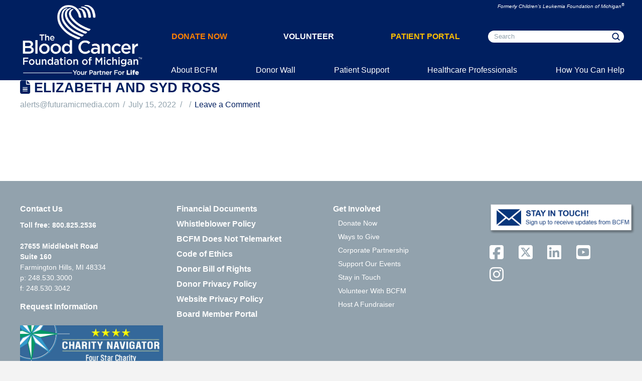

--- FILE ---
content_type: text/html; charset=UTF-8
request_url: https://bloodcancerfoundationmi.org/donors/elizabeth-and-syd-ross/
body_size: 19977
content:

<!DOCTYPE html>
<html class="no-js" lang="en-US">
<head>
<meta charset="UTF-8">
<meta name="viewport" content="width=device-width, initial-scale=1.0">
<link rel="pingback" href="https://bloodcancerfoundationmi.org/xmlrpc.php">
<meta name='robots' content='noindex, follow' />

	<!-- This site is optimized with the Yoast SEO plugin v26.6 - https://yoast.com/wordpress/plugins/seo/ -->
	<title>Elizabeth and Syd Ross - The Blood Cancer Foundation of Michigan (BCFM)</title>
	<meta property="og:locale" content="en_US" />
	<meta property="og:type" content="article" />
	<meta property="og:title" content="Elizabeth and Syd Ross - The Blood Cancer Foundation of Michigan (BCFM)" />
	<meta property="og:description" content="Ross" />
	<meta property="og:url" content="https://bloodcancerfoundationmi.org/donors/elizabeth-and-syd-ross/" />
	<meta property="og:site_name" content="The Blood Cancer Foundation of Michigan (BCFM)" />
	<meta property="article:publisher" content="https://www.facebook.com/leukemiamichigan/" />
	<meta property="article:modified_time" content="2022-08-17T16:38:22+00:00" />
	<meta property="og:image" content="https://bloodcancerfoundationmi.org/wp-content/uploads/2020/08/BCF-logo-Facebook.png" />
	<meta property="og:image:width" content="1200" />
	<meta property="og:image:height" content="630" />
	<meta property="og:image:type" content="image/png" />
	<meta name="twitter:card" content="summary_large_image" />
	<script type="application/ld+json" class="yoast-schema-graph">{"@context":"https://schema.org","@graph":[{"@type":"WebPage","@id":"https://bloodcancerfoundationmi.org/donors/elizabeth-and-syd-ross/","url":"https://bloodcancerfoundationmi.org/donors/elizabeth-and-syd-ross/","name":"Elizabeth and Syd Ross - The Blood Cancer Foundation of Michigan (BCFM)","isPartOf":{"@id":"https://bloodcancerfoundationmi.org/#website"},"datePublished":"2022-07-15T14:32:31+00:00","dateModified":"2022-08-17T16:38:22+00:00","breadcrumb":{"@id":"https://bloodcancerfoundationmi.org/donors/elizabeth-and-syd-ross/#breadcrumb"},"inLanguage":"en-US","potentialAction":[{"@type":"ReadAction","target":["https://bloodcancerfoundationmi.org/donors/elizabeth-and-syd-ross/"]}]},{"@type":"BreadcrumbList","@id":"https://bloodcancerfoundationmi.org/donors/elizabeth-and-syd-ross/#breadcrumb","itemListElement":[{"@type":"ListItem","position":1,"name":"Home","item":"https://bloodcancerfoundationmi.org/"},{"@type":"ListItem","position":2,"name":"Elizabeth and Syd Ross"}]},{"@type":"WebSite","@id":"https://bloodcancerfoundationmi.org/#website","url":"https://bloodcancerfoundationmi.org/","name":"The Blood Cancer Foundation of Michigan (BCFM)","description":"Helping Families Cope With Leukemia","publisher":{"@id":"https://bloodcancerfoundationmi.org/#organization"},"potentialAction":[{"@type":"SearchAction","target":{"@type":"EntryPoint","urlTemplate":"https://bloodcancerfoundationmi.org/?s={search_term_string}"},"query-input":{"@type":"PropertyValueSpecification","valueRequired":true,"valueName":"search_term_string"}}],"inLanguage":"en-US"},{"@type":"Organization","@id":"https://bloodcancerfoundationmi.org/#organization","name":"The Blood Cancer Foundation of Michigan (BCF)","url":"https://bloodcancerfoundationmi.org/","logo":{"@type":"ImageObject","inLanguage":"en-US","@id":"https://bloodcancerfoundationmi.org/#/schema/logo/image/","url":"https://bloodcancerfoundationmi.org/wp-content/uploads/2020/08/BCF-logo-Facebook.png","contentUrl":"https://bloodcancerfoundationmi.org/wp-content/uploads/2020/08/BCF-logo-Facebook.png","width":1200,"height":630,"caption":"The Blood Cancer Foundation of Michigan (BCF)"},"image":{"@id":"https://bloodcancerfoundationmi.org/#/schema/logo/image/"},"sameAs":["https://www.facebook.com/leukemiamichigan/","https://www.linkedin.com/company/bloodcancerfoundationmi","https://www.youtube.com/user/MichiganCLF"]}]}</script>
	<!-- / Yoast SEO plugin. -->


<link rel="alternate" type="application/rss+xml" title="The Blood Cancer Foundation of Michigan (BCFM) &raquo; Feed" href="https://bloodcancerfoundationmi.org/feed/" />
<link rel="alternate" type="application/rss+xml" title="The Blood Cancer Foundation of Michigan (BCFM) &raquo; Comments Feed" href="https://bloodcancerfoundationmi.org/comments/feed/" />
<link rel="alternate" type="text/calendar" title="The Blood Cancer Foundation of Michigan (BCFM) &raquo; iCal Feed" href="https://bloodcancerfoundationmi.org/events/?ical=1" />
<link rel="alternate" type="application/rss+xml" title="The Blood Cancer Foundation of Michigan (BCFM) &raquo; Elizabeth and Syd Ross Comments Feed" href="https://bloodcancerfoundationmi.org/donors/elizabeth-and-syd-ross/feed/" />
<link rel="alternate" title="oEmbed (JSON)" type="application/json+oembed" href="https://bloodcancerfoundationmi.org/wp-json/oembed/1.0/embed?url=https%3A%2F%2Fbloodcancerfoundationmi.org%2Fdonors%2Felizabeth-and-syd-ross%2F" />
<link rel="alternate" title="oEmbed (XML)" type="text/xml+oembed" href="https://bloodcancerfoundationmi.org/wp-json/oembed/1.0/embed?url=https%3A%2F%2Fbloodcancerfoundationmi.org%2Fdonors%2Felizabeth-and-syd-ross%2F&#038;format=xml" />
		<style>
			.lazyload,
			.lazyloading {
				max-width: 100%;
			}
		</style>
				<!-- This site uses the Google Analytics by MonsterInsights plugin v9.11.1 - Using Analytics tracking - https://www.monsterinsights.com/ -->
							<script src="//www.googletagmanager.com/gtag/js?id=G-7FWDSQHJDJ"  data-cfasync="false" data-wpfc-render="false" type="text/javascript" async></script>
			<script data-cfasync="false" data-wpfc-render="false" type="text/javascript">
				var mi_version = '9.11.1';
				var mi_track_user = true;
				var mi_no_track_reason = '';
								var MonsterInsightsDefaultLocations = {"page_location":"https:\/\/bloodcancerfoundationmi.org\/donors\/elizabeth-and-syd-ross\/"};
								if ( typeof MonsterInsightsPrivacyGuardFilter === 'function' ) {
					var MonsterInsightsLocations = (typeof MonsterInsightsExcludeQuery === 'object') ? MonsterInsightsPrivacyGuardFilter( MonsterInsightsExcludeQuery ) : MonsterInsightsPrivacyGuardFilter( MonsterInsightsDefaultLocations );
				} else {
					var MonsterInsightsLocations = (typeof MonsterInsightsExcludeQuery === 'object') ? MonsterInsightsExcludeQuery : MonsterInsightsDefaultLocations;
				}

								var disableStrs = [
										'ga-disable-G-7FWDSQHJDJ',
									];

				/* Function to detect opted out users */
				function __gtagTrackerIsOptedOut() {
					for (var index = 0; index < disableStrs.length; index++) {
						if (document.cookie.indexOf(disableStrs[index] + '=true') > -1) {
							return true;
						}
					}

					return false;
				}

				/* Disable tracking if the opt-out cookie exists. */
				if (__gtagTrackerIsOptedOut()) {
					for (var index = 0; index < disableStrs.length; index++) {
						window[disableStrs[index]] = true;
					}
				}

				/* Opt-out function */
				function __gtagTrackerOptout() {
					for (var index = 0; index < disableStrs.length; index++) {
						document.cookie = disableStrs[index] + '=true; expires=Thu, 31 Dec 2099 23:59:59 UTC; path=/';
						window[disableStrs[index]] = true;
					}
				}

				if ('undefined' === typeof gaOptout) {
					function gaOptout() {
						__gtagTrackerOptout();
					}
				}
								window.dataLayer = window.dataLayer || [];

				window.MonsterInsightsDualTracker = {
					helpers: {},
					trackers: {},
				};
				if (mi_track_user) {
					function __gtagDataLayer() {
						dataLayer.push(arguments);
					}

					function __gtagTracker(type, name, parameters) {
						if (!parameters) {
							parameters = {};
						}

						if (parameters.send_to) {
							__gtagDataLayer.apply(null, arguments);
							return;
						}

						if (type === 'event') {
														parameters.send_to = monsterinsights_frontend.v4_id;
							var hookName = name;
							if (typeof parameters['event_category'] !== 'undefined') {
								hookName = parameters['event_category'] + ':' + name;
							}

							if (typeof MonsterInsightsDualTracker.trackers[hookName] !== 'undefined') {
								MonsterInsightsDualTracker.trackers[hookName](parameters);
							} else {
								__gtagDataLayer('event', name, parameters);
							}
							
						} else {
							__gtagDataLayer.apply(null, arguments);
						}
					}

					__gtagTracker('js', new Date());
					__gtagTracker('set', {
						'developer_id.dZGIzZG': true,
											});
					if ( MonsterInsightsLocations.page_location ) {
						__gtagTracker('set', MonsterInsightsLocations);
					}
										__gtagTracker('config', 'G-7FWDSQHJDJ', {"allow_anchor":"true","forceSSL":"true","page_path":location.pathname + location.search + location.hash} );
										window.gtag = __gtagTracker;										(function () {
						/* https://developers.google.com/analytics/devguides/collection/analyticsjs/ */
						/* ga and __gaTracker compatibility shim. */
						var noopfn = function () {
							return null;
						};
						var newtracker = function () {
							return new Tracker();
						};
						var Tracker = function () {
							return null;
						};
						var p = Tracker.prototype;
						p.get = noopfn;
						p.set = noopfn;
						p.send = function () {
							var args = Array.prototype.slice.call(arguments);
							args.unshift('send');
							__gaTracker.apply(null, args);
						};
						var __gaTracker = function () {
							var len = arguments.length;
							if (len === 0) {
								return;
							}
							var f = arguments[len - 1];
							if (typeof f !== 'object' || f === null || typeof f.hitCallback !== 'function') {
								if ('send' === arguments[0]) {
									var hitConverted, hitObject = false, action;
									if ('event' === arguments[1]) {
										if ('undefined' !== typeof arguments[3]) {
											hitObject = {
												'eventAction': arguments[3],
												'eventCategory': arguments[2],
												'eventLabel': arguments[4],
												'value': arguments[5] ? arguments[5] : 1,
											}
										}
									}
									if ('pageview' === arguments[1]) {
										if ('undefined' !== typeof arguments[2]) {
											hitObject = {
												'eventAction': 'page_view',
												'page_path': arguments[2],
											}
										}
									}
									if (typeof arguments[2] === 'object') {
										hitObject = arguments[2];
									}
									if (typeof arguments[5] === 'object') {
										Object.assign(hitObject, arguments[5]);
									}
									if ('undefined' !== typeof arguments[1].hitType) {
										hitObject = arguments[1];
										if ('pageview' === hitObject.hitType) {
											hitObject.eventAction = 'page_view';
										}
									}
									if (hitObject) {
										action = 'timing' === arguments[1].hitType ? 'timing_complete' : hitObject.eventAction;
										hitConverted = mapArgs(hitObject);
										__gtagTracker('event', action, hitConverted);
									}
								}
								return;
							}

							function mapArgs(args) {
								var arg, hit = {};
								var gaMap = {
									'eventCategory': 'event_category',
									'eventAction': 'event_action',
									'eventLabel': 'event_label',
									'eventValue': 'event_value',
									'nonInteraction': 'non_interaction',
									'timingCategory': 'event_category',
									'timingVar': 'name',
									'timingValue': 'value',
									'timingLabel': 'event_label',
									'page': 'page_path',
									'location': 'page_location',
									'title': 'page_title',
									'referrer' : 'page_referrer',
								};
								for (arg in args) {
																		if (!(!args.hasOwnProperty(arg) || !gaMap.hasOwnProperty(arg))) {
										hit[gaMap[arg]] = args[arg];
									} else {
										hit[arg] = args[arg];
									}
								}
								return hit;
							}

							try {
								f.hitCallback();
							} catch (ex) {
							}
						};
						__gaTracker.create = newtracker;
						__gaTracker.getByName = newtracker;
						__gaTracker.getAll = function () {
							return [];
						};
						__gaTracker.remove = noopfn;
						__gaTracker.loaded = true;
						window['__gaTracker'] = __gaTracker;
					})();
									} else {
										console.log("");
					(function () {
						function __gtagTracker() {
							return null;
						}

						window['__gtagTracker'] = __gtagTracker;
						window['gtag'] = __gtagTracker;
					})();
									}
			</script>
							<!-- / Google Analytics by MonsterInsights -->
		<style id='wp-img-auto-sizes-contain-inline-css' type='text/css'>
img:is([sizes=auto i],[sizes^="auto," i]){contain-intrinsic-size:3000px 1500px}
/*# sourceURL=wp-img-auto-sizes-contain-inline-css */
</style>
<style id='wp-emoji-styles-inline-css' type='text/css'>

	img.wp-smiley, img.emoji {
		display: inline !important;
		border: none !important;
		box-shadow: none !important;
		height: 1em !important;
		width: 1em !important;
		margin: 0 0.07em !important;
		vertical-align: -0.1em !important;
		background: none !important;
		padding: 0 !important;
	}
/*# sourceURL=wp-emoji-styles-inline-css */
</style>
<link rel='stylesheet' id='dashicons-css' href='https://bloodcancerfoundationmi.org/wp-includes/css/dashicons.min.css?ver=6.9' type='text/css' media='all' />
<link rel='stylesheet' id='wp-jquery-ui-dialog-css' href='https://bloodcancerfoundationmi.org/wp-includes/css/jquery-ui-dialog.min.css?ver=6.9' type='text/css' media='all' />
<link rel='stylesheet' id='fm-core-layout-css' href='//bloodcancerfoundationmi.org/wp-content/plugins/fm-core/assets/css/fm-core-layout.css?ver=1.0.0' type='text/css' media='all' />
<link rel='stylesheet' id='fm-core-smallscreen-css' href='//bloodcancerfoundationmi.org/wp-content/plugins/fm-core/assets/css/fm-core-smallscreen.css?ver=1.0.0' type='text/css' media='only screen and (max-width: 768px)' />
<link rel='stylesheet' id='fm-core-general-css' href='//bloodcancerfoundationmi.org/wp-content/plugins/fm-core/assets/css/fm-core.css?ver=1.0.0' type='text/css' media='all' />
<link rel='stylesheet' id='fm-user-accounts-layout-css' href='//bloodcancerfoundationmi.org/wp-content/plugins/fm-user-accounts/assets/css/fm-user-accounts-layout.css?ver=1.0.0' type='text/css' media='all' />
<link rel='stylesheet' id='fm-user-accounts-smallscreen-css' href='//bloodcancerfoundationmi.org/wp-content/plugins/fm-user-accounts/assets/css/fm-user-accounts-smallscreen.css?ver=1.0.0' type='text/css' media='only screen and (max-width: 768px)' />
<link rel='stylesheet' id='fm-user-accounts-general-css' href='//bloodcancerfoundationmi.org/wp-content/plugins/fm-user-accounts/assets/css/fm-user-accounts.css?ver=1.0.0' type='text/css' media='all' />
<link rel='stylesheet' id='swpm.common-css' href='https://bloodcancerfoundationmi.org/wp-content/plugins/simple-membership/css/swpm.common.css?ver=4.6.9' type='text/css' media='all' />
<link rel='stylesheet' id='wpos-slick-style-css' href='https://bloodcancerfoundationmi.org/wp-content/plugins/wp-logo-showcase-responsive-slider-slider/assets/css/slick.css?ver=3.8.7' type='text/css' media='all' />
<link rel='stylesheet' id='wpls-public-style-css' href='https://bloodcancerfoundationmi.org/wp-content/plugins/wp-logo-showcase-responsive-slider-slider/assets/css/wpls-public.css?ver=3.8.7' type='text/css' media='all' />
<link rel='stylesheet' id='x-stack-css' href='https://bloodcancerfoundationmi.org/wp-content/themes/pro/framework/dist/css/site/stacks/renew.css?ver=6.7.10' type='text/css' media='all' />
<link rel='stylesheet' id='x-child-css' href='https://bloodcancerfoundationmi.org/wp-content/themes/bcf/style.css?ver=6.7.10' type='text/css' media='all' />
<link rel='stylesheet' id='dflip-style-css' href='https://bloodcancerfoundationmi.org/wp-content/plugins/3d-flipbook-dflip-lite/assets/css/dflip.min.css?ver=2.4.20' type='text/css' media='all' />
<style id='cs-inline-css' type='text/css'>
@media (min-width:1200px){.x-hide-xl{display:none !important;}}@media (min-width:979px) and (max-width:1199px){.x-hide-lg{display:none !important;}}@media (min-width:767px) and (max-width:978px){.x-hide-md{display:none !important;}}@media (min-width:480px) and (max-width:766px){.x-hide-sm{display:none !important;}}@media (max-width:479px){.x-hide-xs{display:none !important;}} a,h1 a:hover,h2 a:hover,h3 a:hover,h4 a:hover,h5 a:hover,h6 a:hover,.x-comment-time:hover,#reply-title small a,.comment-reply-link:hover,.x-comment-author a:hover,.x-recent-posts a:hover .h-recent-posts{color:#001f60;}a:hover,#reply-title small a:hover{color:#00afdc;}.entry-title i,.entry-title svg{color:#001f60;}a.x-img-thumbnail:hover,li.bypostauthor > article.comment{border-color:#001f60;}.flex-direction-nav a,.flex-control-nav a:hover,.flex-control-nav a.flex-active,.x-dropcap,.x-skill-bar .bar,.x-pricing-column.featured h2,.h-comments-title small,.x-pagination a:hover,.woocommerce-pagination a:hover,.x-entry-share .x-share:hover,.entry-thumb,.widget_tag_cloud .tagcloud a:hover,.widget_product_tag_cloud .tagcloud a:hover,.x-highlight,.x-recent-posts .x-recent-posts-img:after,.x-portfolio-filters{background-color:#001f60;}.x-portfolio-filters:hover{background-color:#00afdc;}.x-main{width:calc(72% - 3.20197%);}.x-sidebar{width:calc(100% - 3.20197% - 72%);}.h-landmark{font-weight:400;}.x-comment-author a{color:#91a2ad;}.x-comment-author a,.comment-form-author label,.comment-form-email label,.comment-form-url label,.comment-form-rating label,.comment-form-comment label,.widget_calendar #wp-calendar caption,.widget_calendar #wp-calendar th,.x-accordion-heading .x-accordion-toggle,.x-nav-tabs > li > a:hover,.x-nav-tabs > .active > a,.x-nav-tabs > .active > a:hover{color:#001f60;}.widget_calendar #wp-calendar th{border-bottom-color:#001f60;}.x-pagination span.current,.woocommerce-pagination span[aria-current],.x-portfolio-filters-menu,.widget_tag_cloud .tagcloud a,.h-feature-headline span i,.widget_price_filter .ui-slider .ui-slider-handle{background-color:#001f60;}@media (max-width:978.98px){}html{font-size:16px;}@media (min-width:479px){html{font-size:16px;}}@media (min-width:766px){html{font-size:16px;}}@media (min-width:978px){html{font-size:16px;}}@media (min-width:1199px){html{font-size:16px;}}body{font-style:normal;font-weight:400;color:#91a2ad;background-color:#f3f3f3;}.w-b{font-weight:400 !important;}h1,h2,h3,h4,h5,h6,.h1,.h2,.h3,.h4,.h5,.h6,.x-text-headline{font-family:Arial,"Helvetica Neue",Helvetica,sans-serif;font-style:normal;font-weight:700;text-transform:uppercase;}h1,.h1{letter-spacing:0em;}h2,.h2{letter-spacing:0em;}h3,.h3{letter-spacing:0em;}h4,.h4{letter-spacing:0em;}h5,.h5{letter-spacing:0em;}h6,.h6{letter-spacing:0em;}.w-h{font-weight:700 !important;}.x-container.width{width:98%;}.x-container.max{max-width:1200px;}.x-bar-content.x-container.width{flex-basis:98%;}.x-main.full{float:none;clear:both;display:block;width:auto;}@media (max-width:978.98px){.x-main.full,.x-main.left,.x-main.right,.x-sidebar.left,.x-sidebar.right{float:none;display:block;width:auto !important;}}.entry-header,.entry-content{font-size:1rem;}body,input,button,select,textarea{font-family:Arial,"Helvetica Neue",Helvetica,sans-serif;}h1,h2,h3,h4,h5,h6,.h1,.h2,.h3,.h4,.h5,.h6,h1 a,h2 a,h3 a,h4 a,h5 a,h6 a,.h1 a,.h2 a,.h3 a,.h4 a,.h5 a,.h6 a,blockquote{color:#001f60;}.cfc-h-tx{color:#001f60 !important;}.cfc-h-bd{border-color:#001f60 !important;}.cfc-h-bg{background-color:#001f60 !important;}.cfc-b-tx{color:#91a2ad !important;}.cfc-b-bd{border-color:#91a2ad !important;}.cfc-b-bg{background-color:#91a2ad !important;}.x-btn,.button,[type="submit"]{color:#ffffff;border-color:#001f60;background-color:#001f60;text-shadow:0 0.075em 0.075em rgba(0,0,0,0.5);}.x-btn:hover,.button:hover,[type="submit"]:hover{color:#ffffff;border-color:#00afdc;background-color:#00afdc;text-shadow:0 0.075em 0.075em rgba(0,0,0,0.5);}.x-btn.x-btn-real,.x-btn.x-btn-real:hover{margin-bottom:0.25em;text-shadow:0 0.075em 0.075em rgba(0,0,0,0.65);}.x-btn.x-btn-real{box-shadow:0 0.25em 0 0 #a71000,0 4px 9px rgba(0,0,0,0.75);}.x-btn.x-btn-real:hover{box-shadow:0 0.25em 0 0 #a71000,0 4px 9px rgba(0,0,0,0.75);}.x-btn.x-btn-flat,.x-btn.x-btn-flat:hover{margin-bottom:0;text-shadow:0 0.075em 0.075em rgba(0,0,0,0.65);box-shadow:none;}.x-btn.x-btn-transparent,.x-btn.x-btn-transparent:hover{margin-bottom:0;border-width:3px;text-shadow:none;text-transform:uppercase;background-color:transparent;box-shadow:none;}body .gform_wrapper .gfield_required{color:#001f60;}body .gform_wrapper h2.gsection_title,body .gform_wrapper h3.gform_title,body .gform_wrapper .top_label .gfield_label,body .gform_wrapper .left_label .gfield_label,body .gform_wrapper .right_label .gfield_label{font-weight:700;}body .gform_wrapper h2.gsection_title{letter-spacing:0em!important;}body .gform_wrapper h3.gform_title{letter-spacing:0em!important;}body .gform_wrapper .top_label .gfield_label,body .gform_wrapper .left_label .gfield_label,body .gform_wrapper .right_label .gfield_label{color:#001f60;}body .gform_wrapper .validation_message{font-weight:400;}.x-colophon.bottom{background-color:#92a2ad;}.x-colophon.bottom,.x-colophon.bottom a,.x-colophon.bottom .x-social-global a{color:#ffffff;}.bg .mejs-container,.x-video .mejs-container{position:unset !important;} @font-face{font-family:'FontAwesomePro';font-style:normal;font-weight:900;font-display:block;src:url('https://bloodcancerfoundationmi.org/wp-content/themes/pro/cornerstone/assets/fonts/fa-solid-900.woff2?ver=6.7.2') format('woff2'),url('https://bloodcancerfoundationmi.org/wp-content/themes/pro/cornerstone/assets/fonts/fa-solid-900.ttf?ver=6.7.2') format('truetype');}[data-x-fa-pro-icon]{font-family:"FontAwesomePro" !important;}[data-x-fa-pro-icon]:before{content:attr(data-x-fa-pro-icon);}[data-x-icon],[data-x-icon-o],[data-x-icon-l],[data-x-icon-s],[data-x-icon-b],[data-x-icon-sr],[data-x-icon-ss],[data-x-icon-sl],[data-x-fa-pro-icon],[class*="cs-fa-"]{display:inline-flex;font-style:normal;font-weight:400;text-decoration:inherit;text-rendering:auto;-webkit-font-smoothing:antialiased;-moz-osx-font-smoothing:grayscale;}[data-x-icon].left,[data-x-icon-o].left,[data-x-icon-l].left,[data-x-icon-s].left,[data-x-icon-b].left,[data-x-icon-sr].left,[data-x-icon-ss].left,[data-x-icon-sl].left,[data-x-fa-pro-icon].left,[class*="cs-fa-"].left{margin-right:0.5em;}[data-x-icon].right,[data-x-icon-o].right,[data-x-icon-l].right,[data-x-icon-s].right,[data-x-icon-b].right,[data-x-icon-sr].right,[data-x-icon-ss].right,[data-x-icon-sl].right,[data-x-fa-pro-icon].right,[class*="cs-fa-"].right{margin-left:0.5em;}[data-x-icon]:before,[data-x-icon-o]:before,[data-x-icon-l]:before,[data-x-icon-s]:before,[data-x-icon-b]:before,[data-x-icon-sr]:before,[data-x-icon-ss]:before,[data-x-icon-sl]:before,[data-x-fa-pro-icon]:before,[class*="cs-fa-"]:before{line-height:1;}@font-face{font-family:'FontAwesome';font-style:normal;font-weight:900;font-display:block;src:url('https://bloodcancerfoundationmi.org/wp-content/themes/pro/cornerstone/assets/fonts/fa-solid-900.woff2?ver=6.7.2') format('woff2'),url('https://bloodcancerfoundationmi.org/wp-content/themes/pro/cornerstone/assets/fonts/fa-solid-900.ttf?ver=6.7.2') format('truetype');}[data-x-icon],[data-x-icon-s],[data-x-icon][class*="cs-fa-"]{font-family:"FontAwesome" !important;font-weight:900;}[data-x-icon]:before,[data-x-icon][class*="cs-fa-"]:before{content:attr(data-x-icon);}[data-x-icon-s]:before{content:attr(data-x-icon-s);}@font-face{font-family:'FontAwesomeRegular';font-style:normal;font-weight:400;font-display:block;src:url('https://bloodcancerfoundationmi.org/wp-content/themes/pro/cornerstone/assets/fonts/fa-regular-400.woff2?ver=6.7.2') format('woff2'),url('https://bloodcancerfoundationmi.org/wp-content/themes/pro/cornerstone/assets/fonts/fa-regular-400.ttf?ver=6.7.2') format('truetype');}@font-face{font-family:'FontAwesomePro';font-style:normal;font-weight:400;font-display:block;src:url('https://bloodcancerfoundationmi.org/wp-content/themes/pro/cornerstone/assets/fonts/fa-regular-400.woff2?ver=6.7.2') format('woff2'),url('https://bloodcancerfoundationmi.org/wp-content/themes/pro/cornerstone/assets/fonts/fa-regular-400.ttf?ver=6.7.2') format('truetype');}[data-x-icon-o]{font-family:"FontAwesomeRegular" !important;}[data-x-icon-o]:before{content:attr(data-x-icon-o);}@font-face{font-family:'FontAwesomeLight';font-style:normal;font-weight:300;font-display:block;src:url('https://bloodcancerfoundationmi.org/wp-content/themes/pro/cornerstone/assets/fonts/fa-light-300.woff2?ver=6.7.2') format('woff2'),url('https://bloodcancerfoundationmi.org/wp-content/themes/pro/cornerstone/assets/fonts/fa-light-300.ttf?ver=6.7.2') format('truetype');}@font-face{font-family:'FontAwesomePro';font-style:normal;font-weight:300;font-display:block;src:url('https://bloodcancerfoundationmi.org/wp-content/themes/pro/cornerstone/assets/fonts/fa-light-300.woff2?ver=6.7.2') format('woff2'),url('https://bloodcancerfoundationmi.org/wp-content/themes/pro/cornerstone/assets/fonts/fa-light-300.ttf?ver=6.7.2') format('truetype');}[data-x-icon-l]{font-family:"FontAwesomeLight" !important;font-weight:300;}[data-x-icon-l]:before{content:attr(data-x-icon-l);}@font-face{font-family:'FontAwesomeBrands';font-style:normal;font-weight:normal;font-display:block;src:url('https://bloodcancerfoundationmi.org/wp-content/themes/pro/cornerstone/assets/fonts/fa-brands-400.woff2?ver=6.7.2') format('woff2'),url('https://bloodcancerfoundationmi.org/wp-content/themes/pro/cornerstone/assets/fonts/fa-brands-400.ttf?ver=6.7.2') format('truetype');}[data-x-icon-b]{font-family:"FontAwesomeBrands" !important;}[data-x-icon-b]:before{content:attr(data-x-icon-b);}@font-face{font-family:'FontAwesome SharpSolid';font-style:normal;font-weight:900;font-display:block;src:url('https://bloodcancerfoundationmi.org/wp-content/themes/pro/cornerstone/assets/fonts/fa-sharp-solid-900.woff2?ver=6.7.2') format('woff2'),url('https://bloodcancerfoundationmi.org/wp-content/themes/pro/cornerstone/assets/fonts/fa-sharp-solid-900.ttf?ver=6.7.2') format('truetype');}[data-x-icon],[data-x-icon-ss],[data-x-icon][class*="cs-fa-"]{font-family:"FontAwesome SharpSolid" !important;font-weight:900;}[data-x-icon]:before,[data-x-icon][class*="cs-fa-"]:before{content:attr(data-x-icon);}[data-x-icon-ss]:before{content:attr(data-x-icon-ss);}@font-face{font-family:'FontAwesome SharpRegular';font-style:normal;font-weight:400;font-display:block;src:url('https://bloodcancerfoundationmi.org/wp-content/themes/pro/cornerstone/assets/fonts/fa-sharp-regular-400.woff2?ver=6.7.2') format('woff2'),url('https://bloodcancerfoundationmi.org/wp-content/themes/pro/cornerstone/assets/fonts/fa-sharp-regular-400.ttf?ver=6.7.2') format('truetype');}[data-x-icon],[data-x-icon-sr],[data-x-icon][class*="cs-fa-"]{font-family:"FontAwesome SharpRegular" !important;font-weight:400;}[data-x-icon]:before,[data-x-icon][class*="cs-fa-"]:before{content:attr(data-x-icon);}[data-x-icon-sr]:before{content:attr(data-x-icon-sr);}@font-face{font-family:'FontAwesome SharpLight';font-style:normal;font-weight:300;font-display:block;src:url('https://bloodcancerfoundationmi.org/wp-content/themes/pro/cornerstone/assets/fonts/fa-sharp-light-300.woff2?ver=6.7.2') format('woff2'),url('https://bloodcancerfoundationmi.org/wp-content/themes/pro/cornerstone/assets/fonts/fa-sharp-light-300.ttf?ver=6.7.2') format('truetype');}[data-x-icon],[data-x-icon-sl],[data-x-icon][class*="cs-fa-"]{font-family:"FontAwesome SharpLight" !important;font-weight:300;}[data-x-icon]:before,[data-x-icon][class*="cs-fa-"]:before{content:attr(data-x-icon);}[data-x-icon-sl]:before{content:attr(data-x-icon-sl);}.widget.widget_rss li .rsswidget:before{content:"\f35d";padding-right:0.4em;font-family:"FontAwesome";} .m82o-0.x-bar{height:160px;border-top-width:0;border-right-width:0;border-bottom-width:0;border-left-width:0;font-size:1em;background-color:#001f60;box-shadow:0px 3px 25px 0px rgba(0,0,0,0.15);z-index:9999;}.m82o-0 .x-bar-content{display:flex;flex-direction:row;justify-content:center;align-items:center;flex-grow:0;flex-shrink:1;flex-basis:100%;height:160px;}.m82o-0.x-bar-outer-spacers:after,.m82o-0.x-bar-outer-spacers:before{flex-basis:10px;width:10px!important;height:10px;}.m82o-0.x-bar-space{font-size:1em;height:160px;}.m82o-1.x-bar-container{display:flex;flex-direction:row;justify-content:space-between;align-items:center;flex-grow:1;flex-shrink:0;flex-basis:auto;width:100%;max-width:1200px;border-top-width:0;border-right-width:0;border-bottom-width:0;border-left-width:0;font-size:1em;z-index:auto;}.m82o-2{display:flex;flex-basis:auto;border-top-width:0;border-right-width:0;border-bottom-width:0;border-left-width:0;font-size:1em;aspect-ratio:auto;}.m82o-3{flex-direction:column;}.m82o-4{justify-content:center;}.m82o-5{align-items:flex-start;align-content:flex-start;margin-right:0px;margin-left:-24px;}.m82o-6{flex-wrap:wrap;flex-grow:0;flex-shrink:1;}.m82o-7{height:100%;margin-top:0px;margin-bottom:0px;}.m82o-8{justify-content:space-between;}.m82o-9{align-items:flex-end;}.m82o-a{flex-grow:1;flex-shrink:0;margin-right:-5px;margin-left:0px;padding-top:0px;padding-right:0px;padding-bottom:0px;padding-left:2em;}.m82o-b{align-content:flex-end;position:static;z-index:9999;}.m82o-d{flex-direction:row;align-items:center;align-content:center;width:100%;}.m82o-e.x-image{font-size:1em;max-width:285px;border-top-width:0;border-right-width:0;border-bottom-width:0;border-left-width:0;}.m82o-e.x-image img{object-fit:cover;aspect-ratio:auto;}.m82o-f.x-text{border-top-width:0;border-right-width:0;border-bottom-width:0;border-left-width:0;padding-top:.5em;padding-right:0em;padding-bottom:.5em;padding-left:0em;font-family:Arial,"Helvetica Neue",Helvetica,sans-serif;font-size:0.65em;font-style:italic;font-weight:400;line-height:inherit;letter-spacing:0em;text-align:right;text-transform:none;color:#FFFFFF;}.m82o-f.x-text > :first-child{margin-top:0;}.m82o-f.x-text > :last-child{margin-bottom:0;}.m82o-g.x-row{z-index:auto;width:100%;margin-right:auto;margin-left:auto;border-top-width:0;border-right-width:0;border-bottom-width:0;border-left-width:0;padding-top:1px;padding-right:1px;padding-bottom:1px;padding-left:1px;font-size:1em;}.m82o-g > .x-row-inner{flex-direction:row;justify-content:flex-end;align-items:center;align-content:center;margin-top:calc(((0px / 2) + 1px) * -1);margin-right:calc(((5% / 2) + 1px) * -1);margin-bottom:calc(((0px / 2) + 1px) * -1);margin-left:calc(((5% / 2) + 1px) * -1);}.m82o-g > .x-row-inner > *{flex-grow:1;margin-right:calc(5% / 2);margin-left:calc(5% / 2);}.m82o-h{--gap:5%;}.m82o-h > .x-row-inner > *:nth-child(2n - 0) {flex-basis:calc(33.33% - clamp(0px,var(--gap),9999px));}.m82o-h > .x-row-inner > *:nth-child(2n - 1) {flex-basis:calc(66.66% - clamp(0px,var(--gap),9999px));}.m82o-i.x-col{display:flex;flex-direction:row;align-items:center;flex-wrap:wrap;align-content:center;z-index:1;border-top-width:0;border-right-width:0;border-bottom-width:0;border-left-width:0;font-size:1em;}.m82o-j.x-col{justify-content:flex-start;}.m82o-k.x-col{justify-content:flex-end;}.m82o-m{font-size:1em;}.m82o-n{display:flex;flex-direction:row;justify-content:space-between;align-items:stretch;align-self:stretch;flex-grow:1;flex-shrink:0;flex-basis:auto;}.m82o-n > li,.m82o-n > li > a{flex-grow:0;flex-shrink:1;flex-basis:auto;}.m82o-o{margin-top:0px;margin-right:-0.5em;}.m82o-p{margin-bottom:0px;margin-left:0px;}.m82o-q{margin-top:3em;margin-right:0px;}.m82o-r [data-x-toggle-collapse]{transition-duration:300ms;transition-timing-function:cubic-bezier(0.400,0.000,0.200,1.000);}.m82o-s .x-dropdown {width:14em;font-size:16px;border-top-width:0;border-right-width:0;border-bottom-width:0;border-left-width:0;box-shadow:0em 0.15em 2em 0em rgba(0,0,0,0.15);}.m82o-t .x-dropdown {background-color:rgb(255,255,255);transition-duration:500ms,500ms,0s;transition-timing-function:cubic-bezier(0.400,0.000,0.200,1.000);}.m82o-t .x-dropdown:not(.x-active) {transition-delay:0s,0s,500ms;}.m82o-u .x-dropdown {width:16em;font-size:1em;border-top-width:1px;border-right-width:1px;border-bottom-width:1px;border-left-width:1px;border-top-style:none;border-right-style:solid;border-bottom-style:solid;border-left-style:solid;border-top-color:rgba(6,53,122,0.65);border-right-color:rgba(6,53,122,0.35);border-bottom-color:rgba(6,53,122,0.65);border-left-color:rgba(6,53,122,0.25);padding-top:.5em;padding-right:0em;padding-bottom:0em;padding-left:0em;}.m82o-v.x-anchor .x-anchor-content {padding-top:0.75em;padding-bottom:0.75em;}.m82o-w.x-anchor {border-top-width:0;border-right-width:0;border-bottom-width:0;border-left-width:0;font-size:1em;}.m82o-w.x-anchor .x-anchor-content {display:flex;align-items:center;}.m82o-x.x-anchor .x-anchor-content {flex-direction:row;}.m82o-y.x-anchor .x-anchor-content {justify-content:center;}.m82o-z.x-anchor .x-anchor-content {padding-right:0.5em;padding-left:0.5em;}.m82o-z.x-anchor .x-anchor-text-primary {font-family:Arial,"Helvetica Neue",Helvetica,sans-serif;}.m82o-12.x-anchor .x-anchor-text-primary {font-size:1em;}.m82o-13.x-anchor .x-anchor-text-primary {font-style:normal;}.m82o-14.x-anchor .x-anchor-text-primary {font-weight:700;}.m82o-15.x-anchor .x-anchor-text-primary {line-height:1;}.m82o-16.x-anchor .x-anchor-text-primary {text-transform:uppercase;}.m82o-17.x-anchor .x-anchor-text-primary {color:#FFFFFF;}.m82o-18.x-anchor:hover .x-anchor-text-primary,.m82o-18.x-anchor[class*="active"] .x-anchor-text-primary,[data-x-effect-provider*="colors"]:hover .m82o-18.x-anchor .x-anchor-text-primary {color:#00afdc;}.m82o-19.x-anchor .x-anchor-content {justify-content:flex-start;}.m82o-19.x-anchor .x-anchor-sub-indicator {margin-top:5px;margin-bottom:5px;margin-left:5px;font-size:1em;}.m82o-1a.x-anchor .x-anchor-content {padding-right:0.75em;padding-left:0.75em;}.m82o-1a.x-anchor .x-anchor-sub-indicator {margin-right:5px;color:rgba(0,0,0,1);}.m82o-1a.x-anchor:hover .x-anchor-sub-indicator,.m82o-1a.x-anchor[class*="active"] .x-anchor-sub-indicator,[data-x-effect-provider*="colors"]:hover .m82o-1a.x-anchor .x-anchor-sub-indicator {color:rgba(0,0,0,0.5);}.m82o-1b.x-anchor .x-anchor-text {margin-top:5px;margin-bottom:5px;}.m82o-1b.x-anchor .x-anchor-text-primary {color:rgba(0,0,0,1);}.m82o-1b.x-anchor:hover .x-anchor-text-primary,.m82o-1b.x-anchor[class*="active"] .x-anchor-text-primary,[data-x-effect-provider*="colors"]:hover .m82o-1b.x-anchor .x-anchor-text-primary {color:rgba(0,0,0,0.5);}.m82o-1c.x-anchor .x-anchor-text {margin-right:auto;margin-left:5px;}.m82o-1d.x-anchor .x-anchor-text-primary {font-family:inherit;}.m82o-1e.x-anchor .x-anchor-text-primary {font-weight:inherit;}.m82o-1f.x-anchor .x-anchor-text-primary {text-transform:capitalize;}.m82o-1g.x-anchor {margin-top:0em;margin-right:0em;margin-left:0em;}.m82o-1h.x-anchor {margin-bottom:.5em;}.m82o-1h.x-anchor .x-anchor-content {padding-top:0.25em;}.m82o-1h.x-anchor .x-anchor-text-primary {line-height:1.1;}.m82o-1i.x-anchor .x-anchor-content {padding-bottom:0.25em;}.m82o-1j.x-anchor .x-anchor-text-primary {font-family:Arial,"Helvetica Neue",Helvetica,sans-serif;}.m82o-1k.x-anchor .x-anchor-text-primary {font-weight:400;}.m82o-1l.x-anchor .x-anchor-text-primary {color:#001f60;}.m82o-1m.x-anchor {width:3em;height:3em;margin-bottom:10px;background-color:#001f60;}.m82o-1m.x-anchor .x-graphic-icon {font-size:1.25em;color:rgba(0,0,0,1);}.m82o-1m.x-anchor:hover .x-graphic-icon,.m82o-1m.x-anchor[class*="active"] .x-graphic-icon,[data-x-effect-provider*="colors"]:hover .m82o-1m.x-anchor .x-graphic-icon {color:rgba(0,0,0,0.5);}.m82o-1m.x-anchor .x-toggle {color:#FFFFFF;}.m82o-1m.x-anchor:hover .x-toggle,.m82o-1m.x-anchor[class*="active"] .x-toggle,[data-x-effect-provider*="colors"]:hover .m82o-1m.x-anchor .x-toggle {color:#00afdc;}.m82o-1m.x-anchor .x-toggle-burger {font-size:4px;}.m82o-1n.x-anchor .x-graphic {margin-top:5px;margin-right:5px;margin-bottom:5px;margin-left:5px;}.m82o-1n.x-anchor .x-graphic-icon {width:auto;border-top-width:0;border-right-width:0;border-bottom-width:0;border-left-width:0;}.m82o-1n.x-anchor .x-toggle-burger {width:10em;margin-top:3em;margin-right:0;margin-bottom:3em;margin-left:0;}.m82o-1n.x-anchor .x-toggle-burger-bun-t {transform:translate3d(0,calc(3em * -1),0);}.m82o-1n.x-anchor .x-toggle-burger-bun-b {transform:translate3d(0,3em,0);}.m82o-1o.x-anchor {margin-top:5px;margin-bottom:5px;background-color:transparent;}.m82o-1o.x-anchor .x-anchor-sub-indicator {margin-right:1px;}.m82o-1o.x-anchor:hover .x-anchor-sub-indicator,.m82o-1o.x-anchor[class*="active"] .x-anchor-sub-indicator,[data-x-effect-provider*="colors"]:hover .m82o-1o.x-anchor .x-anchor-sub-indicator {color:#00afdc;}.m82o-1p.x-anchor {margin-right:0px;margin-left:0px;}.m82o-1p.x-anchor .x-anchor-content {padding-right:1em;}.m82o-1p.x-anchor .x-anchor-text {margin-top:0px;margin-bottom:0px;}.m82o-1q.x-anchor .x-anchor-content {padding-top:.5em;padding-left:1em;}.m82o-1r.x-anchor .x-anchor-sub-indicator {color:#FFFFFF;}.m82o-1s.x-anchor {margin-top:0px;margin-bottom:2px;}.m82o-1s.x-anchor .x-anchor-content {padding-top:0.5em;padding-bottom:0.5em;padding-left:2em;}.m82o-1s.x-anchor .x-anchor-text-primary {font-size:.95em;}.m82o-1t.x-anchor .x-anchor-content {padding-bottom:.5em;}.m82o-1u.x-anchor .x-anchor-text-primary {font-weight:700;}.m82o-1u.x-anchor .x-anchor-sub-indicator {color:#001f60;}.m82o-1v.x-anchor {width:100%;max-width:calc(100% - 2em);margin-top:1em;margin-right:1em;margin-bottom:0em;margin-left:1em;border-top-left-radius:100em;border-top-right-radius:100em;border-bottom-right-radius:100em;border-bottom-left-radius:100em;background-color:rgba(255,255,255,1);}.m82o-1v.x-anchor .x-anchor-content {flex-direction:row-reverse;justify-content:space-between;padding-right:.5em;}.m82o-1v.x-anchor .x-graphic-icon {font-size:1em;color:#001f60;}.m82o-1v.x-anchor:hover .x-graphic-icon,.m82o-1v.x-anchor[class*="active"] .x-graphic-icon,[data-x-effect-provider*="colors"]:hover .m82o-1v.x-anchor .x-graphic-icon {color:#00afdc;}.m82o-1v.x-anchor .x-toggle {color:rgba(0,0,0,1);}.m82o-1v.x-anchor:hover .x-toggle,.m82o-1v.x-anchor[class*="active"] .x-toggle,[data-x-effect-provider*="colors"]:hover .m82o-1v.x-anchor .x-toggle {color:rgba(0,0,0,0.5);}.m82o-1v.x-anchor .x-toggle-burger {font-size:2px;}.m82o-1w{width:100%;max-width:none;height:auto;border-top-width:0;border-right-width:0;border-bottom-width:0;border-left-width:0;border-top-left-radius:100em;border-top-right-radius:100em;border-bottom-right-radius:100em;border-bottom-left-radius:100em;background-color:rgba(255,255,255,1);}.m82o-1w.x-search-focused{border-top-left-radius:100em;border-top-right-radius:100em;border-bottom-right-radius:100em;border-bottom-left-radius:100em;}.m82o-1w .x-search-input{order:2;font-family:Arial,"Helvetica Neue",Helvetica,sans-serif;font-style:normal;font-weight:400;color:#91a2ad;}.m82o-1w.x-search-has-content .x-search-input{color:rgba(0,0,0,1);}.m82o-1w .x-search-btn-submit{order:3;width:1em;height:1em;margin-left:0.75em;border-top-width:0;border-right-width:0;border-bottom-width:0;border-left-width:0;font-size:1em;color:#001f60;}.m82o-1w .x-search-btn-submit:focus,.m82o-1w .x-search-btn-submit:hover{color:#000000;}.m82o-1w .x-search-btn-clear{order:1;width:0em;height:1em;margin-top:0.25em;margin-right:0.25em;margin-bottom:0.25em;border-top-width:0;border-right-width:0;border-bottom-width:0;border-left-width:0;color:#FFFFFF;font-size:1em;background-color:rgba(0,0,0,0.25);}.m82o-1w .x-search-btn-clear:focus,.m82o-1w .x-search-btn-clear:hover{background-color:rgba(0,0,0,0.3);}.m82o-1x{font-size:1em;}.m82o-1x .x-search-input{margin-top:0px;margin-right:0px;margin-bottom:0px;margin-left:0px;font-size:.8em;line-height:1;}.m82o-1x .x-search-btn-submit{margin-top:0.25em;margin-right:0.5em;margin-bottom:0.25em;}.m82o-1x .x-search-btn-clear{margin-left:0.5em;}.m82o-1y{margin-top:.75em;margin-right:auto;margin-bottom:0em;margin-left:auto;font-size:1.5em;}.m82o-1y .x-search-input{margin-top:0.5em;margin-right:0em;margin-bottom:0.5em;margin-left:.5em;font-size:1em;line-height:1.1;}.m82o-1y .x-search-btn-submit{margin-top:.5em;margin-right:.75em;margin-bottom:.5em;}.m82o-1y .x-search-btn-clear{margin-left:0.25em;}.m82o-1z{font-size:1em;transition-duration:500ms;}.m82o-1z .x-off-canvas-bg{background-color:rgba(0,175,220,0.5);transition-duration:500ms;transition-timing-function:cubic-bezier(0.400,0.000,0.200,1.000);}.m82o-1z .x-off-canvas-close{width:calc(1em * 1.5);height:calc(1em * 1.5);font-size:2em;color:#FFFFFF;transition-duration:0.3s,500ms,500ms;transition-timing-function:ease-in-out,cubic-bezier(0.400,0.000,0.200,1.000),cubic-bezier(0.400,0.000,0.200,1.000);}.m82o-1z .x-off-canvas-close:focus,.m82o-1z .x-off-canvas-close:hover{color:#00afdc;}.m82o-1z .x-off-canvas-content{width:100%;max-width:18em;border-top-width:0px;border-right-width:0px;border-bottom-width:0px;border-left-width:1px;border-top-style:solid;border-right-style:solid;border-bottom-style:solid;border-left-style:solid;border-top-color:transparent;border-right-color:transparent;border-bottom-color:transparent;border-left-color:rgba(6,53,122,0.65);background-color:#001f60;transition-duration:500ms;transition-timing-function:cubic-bezier(0.400,0.000,0.200,1.000);}.m82o-20{transition-duration:500ms,0s;transition-timing-function:cubic-bezier(0.400,0.000,0.200,1.000);z-index:calc((99999999 + 2) * 5);}.m82o-20 .x-modal-content-scroll-area{font-size:16px;padding-top:0;padding-right:calc(2em * 1.5);padding-bottom:0;padding-left:calc(2em * 1.5);}.m82o-20:not(.x-active){transition-delay:0s,500ms;}.m82o-20 .x-modal-bg{background-color:rgba(6,53,122,0.9);}.m82o-20 .x-modal-close{width:calc(1em * 1.5);height:calc(1em * 1.5);font-size:2em;color:#FFFFFF;}.m82o-20 .x-modal-close:focus,.m82o-20 .x-modal-close:hover{color:#00afdc;}.m82o-20 .x-modal-content{border-top-width:0;border-right-width:0;border-bottom-width:0;border-left-width:0;transition-duration:500ms;transition-timing-function:cubic-bezier(0.400,0.000,0.200,1.000);}@media screen and (max-width:978px){.m82o-0.x-bar{height:120px;}.m82o-0 .x-bar-content{height:120px;}.m82o-0.x-bar-space{height:120px;}.m82o-a{padding-left:0em;}.m82o-e.x-image{max-width:210px;}}@media screen and (min-width:480px) and (max-width:766px){.m82o-b{width:200px;}.m82o-f.x-text{font-size:0.6em;}}@media screen and (max-width:479px){.m82o-b{width:140px;}.m82o-f.x-text{font-size:0.55em;}} body .masthead .x-topbar img{max-width:240px;width:98%;margin-top:5px;display:none;}body .x-navbar-inner{background-image:url(https://bloodcancerfoundationmi.org/wp-content/uploads/2022/01/BCFM_70th_Web_Header-d2.jpg);background-position:calc(50% - 25px) top;background-repeat:no-repeat;background-size:800px;}.masthead-inline .desktop .x-nav{display:flex;float:none;align-content:center;justify-content:center;width:calc(100% - 338px);}.x-navbar .desktop .x-nav li.x-btn.blue a,.x-navbar .desktop .x-nav li.x-btn.orange a,.x-navbar .desktop .x-nav li.x-btn.purple a{padding:8px 10px 8px 10px !important;height:36px;width:190px;}.x-navbar .desktop .x-nav li.x-btn.blue{padding-top:91px !important;position:absolute;right:0px;}.x-navbar .desktop .x-nav li.x-btn.orange{padding-top:5px !important;position:absolute;right:0px;}.x-navbar .desktop .x-nav li.x-btn.purple{padding:0px;padding-top:48px !important;position:absolute;right:0px;border-width:0px;background-color:Transparent;}.x-navbar .desktop .x-nav li.x-btn.purple a{color:#ffffff;border:1px solid #662ac6;background-color:#662ac6;text-align:center;text-transform:uppercase;font-size:20px;text-decoration:none;}.x-navbar .desktop .x-nav li.x-btn.purple a:hover{color:#662ac6;background-color:#FFF;}.x-navbar .mobile .x-nav li.x-btn{width:30.9%;margin:1% 1%;}@media screen and (max-width:480px) {}.x-navbar .mobile .x-nav li.x-btn{width:100%;margin:1% 0%;}}.x-navbar .mobile .x-nav li.x-btn.purple{}.x-navbar .mobile .x-nav li.x-btn.purple a{color:#ffffff;border:1px solid #662ac6;background-color:#662ac6;text-align:center;text-transform:uppercase;font-size:18px;line-height:1.1em;margin:0px;padding:10px 10px 10px 10px;height:40px;width:auto;text-decoration:none;}.x-navbar .mobile .x-nav li.x-btn.purple a:hover{color:#662ac6;background-color:#FFF;}@media screen and (max-width:767px){}.swpm-join-us-link a{display:none;}.content .swpm-post-not-logged-in-msg{min-height:40vh;}.content .swpm-post-not-logged-in-msg h1{text-transform:capitalize;padding-bottom:24px;margin-bottom:32px;border-bottom:solid 1px #001f60}.logged-in .x-menu li.login{display:none;}.x-menu li.logout{display:none;}.logged-in .x-menu li.logout{display:block;}body .x-colophon.bottom .badges .textwidget{text-align:center;display:flex;justify-content:space-between;align-items:center;margin-bottom:0em;padding-bottom:1em;border-bottom:solid 1px rgba(255,255,255,.25);margin-top:2em;padding-top:1em;border-top:solid 1px rgba(255,255,255,.25);}body .x-colophon.bottom .badges .textwidget p{margin:0px;text-align:center;}body .x-colophon.bottom .badges .textwidget img{margin:5px;}body .x-colophon.bottom .widget img#stay-in-touch{width:110%;max-width:400px;}body .x-colophon.bottom .widget img#icon-Charity-Navigator{width:108%;max-width:400px;margin-top:5px;}body .x-colophon.bottom .widget_nav_menu .x-framework-icon{display:none;}@media screen and (max-width:979px){body .masthead .x-topbar{height:auto;padding:9px 0 9px 0;}body .masthead .x-topbar img{display:block;}body .x-navbar-inner{background-image:none;}.x-main.full{}body .x-colophon.bottom .badges .textwidget{justify-content:center;flex-wrap:wrap;}body .x-colophon.bottom .badges .textwidget img{max-width:130px;margin:5px 10px;}body .x-colophon.bottom .widget img#stay-in-touch{width:310px;}body .x-colophon.bottom .widget img#icon-Charity-Navigator{width:260px;}}@media screen and (max-width:767px){.x-main.full{}}li.Donate_Now a *,li.Donate_Now a:link span.x-anchor-text-primary{color:#ff8000 !important;}li.Enroll_Now a *,li.Enroll_Now a:link span.x-anchor-text-primary{color:#ffff00 !important;}li.Patient_Portal a *,li.Patient_Portal a:link span.x-anchor-text-primary{color:#ffbf00 !important;}li.Donate_Now a:hover *,li.Donate_Now a:hover span.x-anchor-text-primary,li.Enroll_Now a:hover *,li.Enroll_Now a:hover span.x-anchor-text-primary,li.Patient_Portal a:hover *,li.Patient_Portal a:hover span.x-anchor-text-primary{color:#00afdc !important;}.x-off-canvas .x-off-canvas-close{background-color:#001f60;}
/*# sourceURL=cs-inline-css */
</style>
<script type="text/javascript" src="https://bloodcancerfoundationmi.org/wp-includes/js/jquery/jquery.min.js?ver=3.7.1" id="jquery-core-js"></script>
<script type="text/javascript" src="https://bloodcancerfoundationmi.org/wp-includes/js/jquery/jquery-migrate.min.js?ver=3.4.1" id="jquery-migrate-js"></script>
<script type="text/javascript" src="https://bloodcancerfoundationmi.org/wp-content/plugins/google-analytics-for-wordpress/assets/js/frontend-gtag.min.js?ver=9.11.1" id="monsterinsights-frontend-script-js" async="async" data-wp-strategy="async"></script>
<script data-cfasync="false" data-wpfc-render="false" type="text/javascript" id='monsterinsights-frontend-script-js-extra'>/* <![CDATA[ */
var monsterinsights_frontend = {"js_events_tracking":"true","download_extensions":"doc,pdf,ppt,zip,xls,docx,pptx,xlsx","inbound_paths":"[]","home_url":"https:\/\/bloodcancerfoundationmi.org","hash_tracking":"true","v4_id":"G-7FWDSQHJDJ"};/* ]]> */
</script>
<link rel="https://api.w.org/" href="https://bloodcancerfoundationmi.org/wp-json/" /><link rel='shortlink' href='https://bloodcancerfoundationmi.org/?p=9327' />
<!-- Google Tag Manager -->
<script>(function(w,d,s,l,i){w[l]=w[l]||[];w[l].push({'gtm.start':
new Date().getTime(),event:'gtm.js'});var f=d.getElementsByTagName(s)[0],
j=d.createElement(s),dl=l!='dataLayer'?'&l='+l:'';j.async=true;j.src=
'https://www.googletagmanager.com/gtm.js?id='+i+dl;f.parentNode.insertBefore(j,f);
})(window,document,'script','dataLayer','GTM-5TBPDZPX');</script>
<!-- End Google Tag Manager -->
<script type="text/javascript">
(function(url){
	if(/(?:Chrome\/26\.0\.1410\.63 Safari\/537\.31|WordfenceTestMonBot)/.test(navigator.userAgent)){ return; }
	var addEvent = function(evt, handler) {
		if (window.addEventListener) {
			document.addEventListener(evt, handler, false);
		} else if (window.attachEvent) {
			document.attachEvent('on' + evt, handler);
		}
	};
	var removeEvent = function(evt, handler) {
		if (window.removeEventListener) {
			document.removeEventListener(evt, handler, false);
		} else if (window.detachEvent) {
			document.detachEvent('on' + evt, handler);
		}
	};
	var evts = 'contextmenu dblclick drag dragend dragenter dragleave dragover dragstart drop keydown keypress keyup mousedown mousemove mouseout mouseover mouseup mousewheel scroll'.split(' ');
	var logHuman = function() {
		if (window.wfLogHumanRan) { return; }
		window.wfLogHumanRan = true;
		var wfscr = document.createElement('script');
		wfscr.type = 'text/javascript';
		wfscr.async = true;
		wfscr.src = url + '&r=' + Math.random();
		(document.getElementsByTagName('head')[0]||document.getElementsByTagName('body')[0]).appendChild(wfscr);
		for (var i = 0; i < evts.length; i++) {
			removeEvent(evts[i], logHuman);
		}
	};
	for (var i = 0; i < evts.length; i++) {
		addEvent(evts[i], logHuman);
	}
})('//bloodcancerfoundationmi.org/?wordfence_lh=1&hid=367D046646B4CD87D6E1D2C6889BB78C');
</script><meta name="tec-api-version" content="v1"><meta name="tec-api-origin" content="https://bloodcancerfoundationmi.org"><link rel="alternate" href="https://bloodcancerfoundationmi.org/wp-json/tribe/events/v1/" />		<script>
			document.documentElement.className = document.documentElement.className.replace('no-js', 'js');
		</script>
				<style>
			.no-js img.lazyload {
				display: none;
			}

			figure.wp-block-image img.lazyloading {
				min-width: 150px;
			}

			.lazyload,
			.lazyloading {
				--smush-placeholder-width: 100px;
				--smush-placeholder-aspect-ratio: 1/1;
				width: var(--smush-image-width, var(--smush-placeholder-width)) !important;
				aspect-ratio: var(--smush-image-aspect-ratio, var(--smush-placeholder-aspect-ratio)) !important;
			}

						.lazyload, .lazyloading {
				opacity: 0;
			}

			.lazyloaded {
				opacity: 1;
				transition: opacity 400ms;
				transition-delay: 0ms;
			}

					</style>
		<link rel="icon" href="https://bloodcancerfoundationmi.org/wp-content/uploads/2018/08/cropped-CLF-logo-Site-Icon-trans-32x32.png" sizes="32x32" />
<link rel="icon" href="https://bloodcancerfoundationmi.org/wp-content/uploads/2018/08/cropped-CLF-logo-Site-Icon-trans-192x192.png" sizes="192x192" />
<link rel="apple-touch-icon" href="https://bloodcancerfoundationmi.org/wp-content/uploads/2018/08/cropped-CLF-logo-Site-Icon-trans-180x180.png" />
<meta name="msapplication-TileImage" content="https://bloodcancerfoundationmi.org/wp-content/uploads/2018/08/cropped-CLF-logo-Site-Icon-trans-270x270.png" />
</head>
<body data-rsssl=1 class="wp-singular donors-template-default single single-donors postid-9327 wp-theme-pro wp-child-theme-bcf bcfm-the-blood-cancer-foundation-of-michigan tribe-no-js x-renew x-child-theme-active x-full-width-layout-active x-full-width-active x-post-meta-disabled pro-v6_7_10">

  <!-- Google Tag Manager (noscript) -->
<noscript><iframe data-src="https://www.googletagmanager.com/ns.html?id=GTM-5TBPDZPX"
height="0" width="0" style="display:none;visibility:hidden" src="[data-uri]" class="lazyload" data-load-mode="1"></iframe></noscript>
<!-- End Google Tag Manager (noscript) -->

  
  <div id="x-root" class="x-root">

    
    <div id="x-site" class="x-site site">

      <header class="x-masthead" role="banner">
        <div class="x-bar x-bar-top x-bar-h x-bar-relative x-bar-is-sticky x-bar-outer-spacers e10464-e1 m82o-0" data-x-bar="{&quot;id&quot;:&quot;e10464-e1&quot;,&quot;region&quot;:&quot;top&quot;,&quot;height&quot;:&quot;160px&quot;,&quot;scrollOffset&quot;:true,&quot;triggerOffset&quot;:&quot;0&quot;,&quot;shrink&quot;:&quot;1&quot;,&quot;slideEnabled&quot;:true}"><div class="e10464-e1 x-bar-content"><div class="x-bar-container e10464-e2 m82o-1"><div class="x-div e10464-e3 m82o-2 m82o-3 m82o-4 m82o-5 m82o-6 m82o-7 header-logo"><a class="x-image e10464-e4 m82o-e" href="/"><img data-src="https://bloodcancerfoundationmi.org/wp-content/uploads/2024/01/BCFM_Logo_2024_WHITE-e1706813660889-800x411.png" width="400" height="205" alt="Image" src="[data-uri]" class="lazyload" style="--smush-placeholder-width: 400px; --smush-placeholder-aspect-ratio: 400/205;"></a></div><div class="x-div e10464-e5 m82o-2 m82o-3 m82o-7 m82o-8 m82o-9 m82o-a header-navigation"><div class="x-div e10464-e6 m82o-2 m82o-3 m82o-4 m82o-6 m82o-9 m82o-b m82o-c"><div class="x-text x-content e10464-e7 m82o-f">Formerly Children’s Leukemia Foundation of Michigan<sup>®</sup></div></div><div class="x-row x-hide-md x-hide-sm x-hide-xs e10464-e8 m82o-g m82o-h"><div class="x-row-inner"><div class="x-col e10464-e9 m82o-i m82o-j"><ul class="x-menu-first-level x-menu x-menu-inline e10464-e10 m82o-l m82o-m m82o-n m82o-s m82o-t" data-x-hoverintent="{&quot;interval&quot;:50,&quot;timeout&quot;:500,&quot;sensitivity&quot;:9}"><li class="orange Donate_Now menu-item menu-item-type-post_type menu-item-object-page menu-item-10465" id="menu-item-10465"><a class="x-anchor x-anchor-menu-item m82o-v m82o-w m82o-x m82o-y m82o-z m82o-10 m82o-11 m82o-12 m82o-13 m82o-14 m82o-15 m82o-16 m82o-17 m82o-18" tabindex="0" href="https://bloodcancerfoundationmi.org/how-you-can-help/donate-now/"><div class="x-anchor-content"><div class="x-anchor-text"><span class="x-anchor-text-primary">Donate Now</span></div></div></a></li><li class="menu-item menu-item-type-post_type menu-item-object-page menu-item-11315" id="menu-item-11315"><a class="x-anchor x-anchor-menu-item m82o-v m82o-w m82o-x m82o-y m82o-z m82o-10 m82o-11 m82o-12 m82o-13 m82o-14 m82o-15 m82o-16 m82o-17 m82o-18" tabindex="0" href="https://bloodcancerfoundationmi.org/how-you-can-help/volunteer/"><div class="x-anchor-content"><div class="x-anchor-text"><span class="x-anchor-text-primary">Volunteer</span></div></div></a></li><li class="Patient_Portal menu-item menu-item-type-custom menu-item-object-custom menu-item-10732" id="menu-item-10732"><a class="x-anchor x-anchor-menu-item m82o-v m82o-w m82o-x m82o-y m82o-z m82o-10 m82o-11 m82o-12 m82o-13 m82o-14 m82o-15 m82o-16 m82o-17 m82o-18" tabindex="0" href="https://bloodcancerfoundationmi.org/patient-services/patient-portal/patient-dashboard/"><div class="x-anchor-content"><div class="x-anchor-text"><span class="x-anchor-text-primary">Patient Portal</span></div></div></a></li></ul></div><div class="x-col e10464-e11 m82o-i m82o-k"><form class="x-search e10464-e12 m82o-1w m82o-1x" data-x-search="{&quot;search&quot;:true}" action="https://bloodcancerfoundationmi.org/" method="get" data-x-search-autofocus=""><label class="visually-hidden" for="s-e10464-e12">Search</label><input id="s-e10464-e12" class="x-search-input" type="search" name="s" value="" tabindex="0" placeholder="Search"/><button class="x-search-btn x-search-btn-submit" type="button" data-x-search-submit="" tabindex="0"><span class="visually-hidden">Submit</span><svg xmlns="http://www.w3.org/2000/svg" xmlns:xlink="http://www.w3.org/1999/xlink" x="0px" y="0px" viewBox="-1 -1 25 25"><circle fill="none" stroke-width="3" stroke-linecap="square" stroke-miterlimit="10" cx="10" cy="10" r="9" stroke-linejoin="miter"/><line fill="none" stroke-width="3" stroke-linecap="square" stroke-miterlimit="10" x1="22" y1="22" x2="16.4" y2="16.4" stroke-linejoin="miter"/></svg></button><button class="x-search-btn x-search-btn-clear" type="button" data-x-search-clear="" tabindex="0"><span class="visually-hidden">Clear</span><svg xmlns="http://www.w3.org/2000/svg" xmlns:xlink="http://www.w3.org/1999/xlink" x="0px" y="0px" viewBox="-1 -1 25 25"><line fill="none" stroke-width="3" stroke-linecap="square" stroke-miterlimit="10" x1="19" y1="5" x2="5" y2="19" stroke-linejoin="miter"/><line fill="none" stroke-width="3" stroke-linecap="square" stroke-miterlimit="10" x1="19" y1="19" x2="5" y2="5" stroke-linejoin="miter"/></svg></button></form></div></div></div><div class="x-div x-hide-md x-hide-sm x-hide-xs e10464-e13 m82o-2 m82o-6 m82o-8 m82o-c m82o-d"><ul class="x-menu-first-level x-menu x-menu-inline e10464-e14 m82o-m m82o-n m82o-o m82o-p m82o-t m82o-u" data-x-hoverintent="{&quot;interval&quot;:10,&quot;sensitivity&quot;:8,&quot;timeout&quot;:100}"><li class="menu-item menu-item-type-custom menu-item-object-custom menu-item-has-children menu-item-23" id="menu-item-23"><a class="x-anchor x-anchor-menu-item m82o-v m82o-w m82o-x m82o-y m82o-z m82o-10 m82o-11 m82o-12 m82o-13 m82o-15 m82o-17 m82o-18 m82o-1e m82o-1f" tabindex="0" href="#"><div class="x-anchor-content"><div class="x-anchor-text"><span class="x-anchor-text-primary">About BCFM</span></div></div></a><ul class="sub-menu x-dropdown" data-x-depth="0" data-x-stem data-x-stem-menu-top><li class="menu-item menu-item-type-post_type menu-item-object-page menu-item-7316" id="menu-item-7316"><a class="x-anchor x-anchor-menu-item m82o-w m82o-x m82o-10 m82o-11 m82o-12 m82o-13 m82o-18 m82o-19 m82o-1a m82o-1f m82o-1g m82o-1h m82o-1i m82o-1j m82o-1k m82o-1l" tabindex="0" href="https://bloodcancerfoundationmi.org/about-us/faq/"><div class="x-anchor-content"><div class="x-anchor-text"><span class="x-anchor-text-primary">FAQ</span></div><i class="x-anchor-sub-indicator" data-x-skip-scroll="true" aria-hidden="true" data-x-icon-s="&#xf107;"></i></div></a></li><li class="menu-item menu-item-type-post_type menu-item-object-page menu-item-4606" id="menu-item-4606"><a class="x-anchor x-anchor-menu-item m82o-w m82o-x m82o-10 m82o-11 m82o-12 m82o-13 m82o-18 m82o-19 m82o-1a m82o-1f m82o-1g m82o-1h m82o-1i m82o-1j m82o-1k m82o-1l" tabindex="0" href="https://bloodcancerfoundationmi.org/about-us/story/"><div class="x-anchor-content"><div class="x-anchor-text"><span class="x-anchor-text-primary">Story</span></div><i class="x-anchor-sub-indicator" data-x-skip-scroll="true" aria-hidden="true" data-x-icon-s="&#xf107;"></i></div></a></li><li class="menu-item menu-item-type-post_type menu-item-object-page menu-item-5254" id="menu-item-5254"><a class="x-anchor x-anchor-menu-item m82o-w m82o-x m82o-10 m82o-11 m82o-12 m82o-13 m82o-18 m82o-19 m82o-1a m82o-1f m82o-1g m82o-1h m82o-1i m82o-1j m82o-1k m82o-1l" tabindex="0" href="https://bloodcancerfoundationmi.org/about-us/patient-stories/"><div class="x-anchor-content"><div class="x-anchor-text"><span class="x-anchor-text-primary">Patient Stories</span></div><i class="x-anchor-sub-indicator" data-x-skip-scroll="true" aria-hidden="true" data-x-icon-s="&#xf107;"></i></div></a></li><li class="menu-item menu-item-type-post_type menu-item-object-page menu-item-4605" id="menu-item-4605"><a class="x-anchor x-anchor-menu-item m82o-w m82o-x m82o-10 m82o-11 m82o-12 m82o-13 m82o-18 m82o-19 m82o-1a m82o-1f m82o-1g m82o-1h m82o-1i m82o-1j m82o-1k m82o-1l" tabindex="0" href="https://bloodcancerfoundationmi.org/about-us/mission/"><div class="x-anchor-content"><div class="x-anchor-text"><span class="x-anchor-text-primary">Mission</span></div><i class="x-anchor-sub-indicator" data-x-skip-scroll="true" aria-hidden="true" data-x-icon-s="&#xf107;"></i></div></a></li><li class="menu-item menu-item-type-post_type menu-item-object-page menu-item-9539" id="menu-item-9539"><a class="x-anchor x-anchor-menu-item m82o-w m82o-x m82o-10 m82o-11 m82o-12 m82o-13 m82o-18 m82o-19 m82o-1a m82o-1f m82o-1g m82o-1h m82o-1i m82o-1j m82o-1k m82o-1l" tabindex="0" href="https://bloodcancerfoundationmi.org/commemorative-wall/"><div class="x-anchor-content"><div class="x-anchor-text"><span class="x-anchor-text-primary">Commemorative Wall</span></div><i class="x-anchor-sub-indicator" data-x-skip-scroll="true" aria-hidden="true" data-x-icon-s="&#xf107;"></i></div></a></li><li class="menu-item menu-item-type-post_type menu-item-object-page menu-item-5251" id="menu-item-5251"><a class="x-anchor x-anchor-menu-item m82o-w m82o-x m82o-10 m82o-11 m82o-12 m82o-13 m82o-18 m82o-19 m82o-1a m82o-1f m82o-1g m82o-1h m82o-1i m82o-1j m82o-1k m82o-1l" tabindex="0" href="https://bloodcancerfoundationmi.org/about-us/team/"><div class="x-anchor-content"><div class="x-anchor-text"><span class="x-anchor-text-primary">Team</span></div><i class="x-anchor-sub-indicator" data-x-skip-scroll="true" aria-hidden="true" data-x-icon-s="&#xf107;"></i></div></a></li><li class="menu-item menu-item-type-post_type menu-item-object-page menu-item-4603" id="menu-item-4603"><a class="x-anchor x-anchor-menu-item m82o-w m82o-x m82o-10 m82o-11 m82o-12 m82o-13 m82o-18 m82o-19 m82o-1a m82o-1f m82o-1g m82o-1h m82o-1i m82o-1j m82o-1k m82o-1l" tabindex="0" href="https://bloodcancerfoundationmi.org/about-us/board-members/"><div class="x-anchor-content"><div class="x-anchor-text"><span class="x-anchor-text-primary">Board Members</span></div><i class="x-anchor-sub-indicator" data-x-skip-scroll="true" aria-hidden="true" data-x-icon-s="&#xf107;"></i></div></a></li><li class="menu-item menu-item-type-post_type menu-item-object-page menu-item-9828" id="menu-item-9828"><a class="x-anchor x-anchor-menu-item m82o-w m82o-x m82o-10 m82o-11 m82o-12 m82o-13 m82o-18 m82o-19 m82o-1a m82o-1f m82o-1g m82o-1h m82o-1i m82o-1j m82o-1k m82o-1l" tabindex="0" href="https://bloodcancerfoundationmi.org/code-of-ethics/"><div class="x-anchor-content"><div class="x-anchor-text"><span class="x-anchor-text-primary">Code of Ethics</span></div><i class="x-anchor-sub-indicator" data-x-skip-scroll="true" aria-hidden="true" data-x-icon-s="&#xf107;"></i></div></a></li><li class="menu-item menu-item-type-post_type menu-item-object-page menu-item-4604" id="menu-item-4604"><a class="x-anchor x-anchor-menu-item m82o-w m82o-x m82o-10 m82o-11 m82o-12 m82o-13 m82o-18 m82o-19 m82o-1a m82o-1f m82o-1g m82o-1h m82o-1i m82o-1j m82o-1k m82o-1l" tabindex="0" href="https://bloodcancerfoundationmi.org/about-us/financials/"><div class="x-anchor-content"><div class="x-anchor-text"><span class="x-anchor-text-primary">Financials</span></div><i class="x-anchor-sub-indicator" data-x-skip-scroll="true" aria-hidden="true" data-x-icon-s="&#xf107;"></i></div></a></li><li class="menu-item menu-item-type-post_type menu-item-object-page menu-item-4964" id="menu-item-4964"><a class="x-anchor x-anchor-menu-item m82o-w m82o-x m82o-10 m82o-11 m82o-12 m82o-13 m82o-18 m82o-19 m82o-1a m82o-1f m82o-1g m82o-1h m82o-1i m82o-1j m82o-1k m82o-1l" tabindex="0" href="https://bloodcancerfoundationmi.org/about-us/careers/"><div class="x-anchor-content"><div class="x-anchor-text"><span class="x-anchor-text-primary">Careers</span></div><i class="x-anchor-sub-indicator" data-x-skip-scroll="true" aria-hidden="true" data-x-icon-s="&#xf107;"></i></div></a></li><li class="menu-item menu-item-type-post_type menu-item-object-page menu-item-4626" id="menu-item-4626"><a class="x-anchor x-anchor-menu-item m82o-w m82o-x m82o-10 m82o-11 m82o-12 m82o-13 m82o-18 m82o-19 m82o-1a m82o-1f m82o-1g m82o-1h m82o-1i m82o-1j m82o-1k m82o-1l" tabindex="0" href="https://bloodcancerfoundationmi.org/news/"><div class="x-anchor-content"><div class="x-anchor-text"><span class="x-anchor-text-primary">News</span></div><i class="x-anchor-sub-indicator" data-x-skip-scroll="true" aria-hidden="true" data-x-icon-s="&#xf107;"></i></div></a></li></ul></li><li class="menu-item menu-item-type-post_type menu-item-object-page menu-item-9889" id="menu-item-9889"><a class="x-anchor x-anchor-menu-item m82o-v m82o-w m82o-x m82o-y m82o-z m82o-10 m82o-11 m82o-12 m82o-13 m82o-15 m82o-17 m82o-18 m82o-1e m82o-1f" tabindex="0" href="https://bloodcancerfoundationmi.org/commemorative-wall/"><div class="x-anchor-content"><div class="x-anchor-text"><span class="x-anchor-text-primary">Donor Wall</span></div></div></a></li><li class="menu-item menu-item-type-custom menu-item-object-custom menu-item-has-children menu-item-4608" id="menu-item-4608"><a class="x-anchor x-anchor-menu-item m82o-v m82o-w m82o-x m82o-y m82o-z m82o-10 m82o-11 m82o-12 m82o-13 m82o-15 m82o-17 m82o-18 m82o-1e m82o-1f" tabindex="0" href="#"><div class="x-anchor-content"><div class="x-anchor-text"><span class="x-anchor-text-primary">Patient Support</span></div></div></a><ul class="sub-menu x-dropdown" data-x-depth="0" data-x-stem data-x-stem-menu-top><li class="menu-item menu-item-type-post_type menu-item-object-page menu-item-9015" id="menu-item-9015"><a class="x-anchor x-anchor-menu-item m82o-w m82o-x m82o-10 m82o-11 m82o-12 m82o-13 m82o-18 m82o-19 m82o-1a m82o-1f m82o-1g m82o-1h m82o-1i m82o-1j m82o-1k m82o-1l" tabindex="0" href="https://bloodcancerfoundationmi.org/hear-from-patient-support/"><div class="x-anchor-content"><div class="x-anchor-text"><span class="x-anchor-text-primary">Hear From Patient Support Staff</span></div><i class="x-anchor-sub-indicator" data-x-skip-scroll="true" aria-hidden="true" data-x-icon-s="&#xf107;"></i></div></a></li><li class="menu-item menu-item-type-post_type menu-item-object-page menu-item-10227" id="menu-item-10227"><a class="x-anchor x-anchor-menu-item m82o-w m82o-x m82o-10 m82o-11 m82o-12 m82o-13 m82o-18 m82o-19 m82o-1a m82o-1f m82o-1g m82o-1h m82o-1i m82o-1j m82o-1k m82o-1l" tabindex="0" href="https://bloodcancerfoundationmi.org/ps-info-request/"><div class="x-anchor-content"><div class="x-anchor-text"><span class="x-anchor-text-primary">Request Information</span></div><i class="x-anchor-sub-indicator" data-x-skip-scroll="true" aria-hidden="true" data-x-icon-s="&#xf107;"></i></div></a></li><li class="menu-item menu-item-type-post_type menu-item-object-page menu-item-4609" id="menu-item-4609"><a class="x-anchor x-anchor-menu-item m82o-w m82o-x m82o-10 m82o-11 m82o-12 m82o-13 m82o-18 m82o-19 m82o-1a m82o-1f m82o-1g m82o-1h m82o-1i m82o-1j m82o-1k m82o-1l" tabindex="0" href="https://bloodcancerfoundationmi.org/patient-services/programs-services/"><div class="x-anchor-content"><div class="x-anchor-text"><span class="x-anchor-text-primary">Programs &#038; Services</span></div><i class="x-anchor-sub-indicator" data-x-skip-scroll="true" aria-hidden="true" data-x-icon-s="&#xf107;"></i></div></a></li><li class="menu-item menu-item-type-post_type menu-item-object-page menu-item-4611" id="menu-item-4611"><a class="x-anchor x-anchor-menu-item m82o-w m82o-x m82o-10 m82o-11 m82o-12 m82o-13 m82o-18 m82o-19 m82o-1a m82o-1f m82o-1g m82o-1h m82o-1i m82o-1j m82o-1k m82o-1l" tabindex="0" href="https://bloodcancerfoundationmi.org/patient-services/covered-diseases/"><div class="x-anchor-content"><div class="x-anchor-text"><span class="x-anchor-text-primary">Covered Diseases</span></div><i class="x-anchor-sub-indicator" data-x-skip-scroll="true" aria-hidden="true" data-x-icon-s="&#xf107;"></i></div></a></li><li class="menu-item menu-item-type-post_type menu-item-object-page menu-item-4615" id="menu-item-4615"><a class="x-anchor x-anchor-menu-item m82o-w m82o-x m82o-10 m82o-11 m82o-12 m82o-13 m82o-18 m82o-19 m82o-1a m82o-1f m82o-1g m82o-1h m82o-1i m82o-1j m82o-1k m82o-1l" tabindex="0" href="https://bloodcancerfoundationmi.org/patient-services/see-us-in-action/"><div class="x-anchor-content"><div class="x-anchor-text"><span class="x-anchor-text-primary">Social Support Program</span></div><i class="x-anchor-sub-indicator" data-x-skip-scroll="true" aria-hidden="true" data-x-icon-s="&#xf107;"></i></div></a></li><li class="menu-item menu-item-type-post_type menu-item-object-page menu-item-4613" id="menu-item-4613"><a class="x-anchor x-anchor-menu-item m82o-w m82o-x m82o-10 m82o-11 m82o-12 m82o-13 m82o-18 m82o-19 m82o-1a m82o-1f m82o-1g m82o-1h m82o-1i m82o-1j m82o-1k m82o-1l" tabindex="0" href="https://bloodcancerfoundationmi.org/patient-services/patient-portal/"><div class="x-anchor-content"><div class="x-anchor-text"><span class="x-anchor-text-primary">Patient Portal</span></div><i class="x-anchor-sub-indicator" data-x-skip-scroll="true" aria-hidden="true" data-x-icon-s="&#xf107;"></i></div></a></li></ul></li><li class="menu-item menu-item-type-custom menu-item-object-custom menu-item-has-children menu-item-4616" id="menu-item-4616"><a class="x-anchor x-anchor-menu-item m82o-v m82o-w m82o-x m82o-y m82o-z m82o-10 m82o-11 m82o-12 m82o-13 m82o-15 m82o-17 m82o-18 m82o-1e m82o-1f" tabindex="0" href="#"><div class="x-anchor-content"><div class="x-anchor-text"><span class="x-anchor-text-primary">Healthcare Professionals</span></div></div></a><ul class="sub-menu x-dropdown" data-x-depth="0" data-x-stem data-x-stem-menu-top><li class="menu-item menu-item-type-post_type menu-item-object-page menu-item-4618" id="menu-item-4618"><a class="x-anchor x-anchor-menu-item m82o-w m82o-x m82o-10 m82o-11 m82o-12 m82o-13 m82o-18 m82o-19 m82o-1a m82o-1f m82o-1g m82o-1h m82o-1i m82o-1j m82o-1k m82o-1l" tabindex="0" href="https://bloodcancerfoundationmi.org/healthcare-professionals/refer-a-patient/"><div class="x-anchor-content"><div class="x-anchor-text"><span class="x-anchor-text-primary">Refer a Patient</span></div><i class="x-anchor-sub-indicator" data-x-skip-scroll="true" aria-hidden="true" data-x-icon-s="&#xf107;"></i></div></a></li><li class="menu-item menu-item-type-post_type menu-item-object-page menu-item-4617" id="menu-item-4617"><a class="x-anchor x-anchor-menu-item m82o-w m82o-x m82o-10 m82o-11 m82o-12 m82o-13 m82o-18 m82o-19 m82o-1a m82o-1f m82o-1g m82o-1h m82o-1i m82o-1j m82o-1k m82o-1l" tabindex="0" href="https://bloodcancerfoundationmi.org/healthcare-professionals/bcfm-materials/"><div class="x-anchor-content"><div class="x-anchor-text"><span class="x-anchor-text-primary">BCFM Materials</span></div><i class="x-anchor-sub-indicator" data-x-skip-scroll="true" aria-hidden="true" data-x-icon-s="&#xf107;"></i></div></a></li></ul></li><li class="menu-item menu-item-type-post_type menu-item-object-page menu-item-has-children menu-item-6865" id="menu-item-6865"><a class="x-anchor x-anchor-menu-item m82o-v m82o-w m82o-x m82o-y m82o-z m82o-10 m82o-11 m82o-12 m82o-13 m82o-15 m82o-17 m82o-18 m82o-1e m82o-1f" tabindex="0" href="https://bloodcancerfoundationmi.org/how-you-can-help/"><div class="x-anchor-content"><div class="x-anchor-text"><span class="x-anchor-text-primary">How You Can Help</span></div></div></a><ul class="sub-menu x-dropdown" data-x-depth="0" data-x-stem data-x-stem-menu-top><li class="menu-item menu-item-type-custom menu-item-object-custom menu-item-9892" id="menu-item-9892"><a class="x-anchor x-anchor-menu-item m82o-w m82o-x m82o-10 m82o-11 m82o-12 m82o-13 m82o-18 m82o-19 m82o-1a m82o-1f m82o-1g m82o-1h m82o-1i m82o-1j m82o-1k m82o-1l" tabindex="0" href="https://interland3.donorperfect.net/weblink/WebLink.aspx?name=E355350&amp;id=1"><div class="x-anchor-content"><div class="x-anchor-text"><span class="x-anchor-text-primary">Donate Now</span></div><i class="x-anchor-sub-indicator" data-x-skip-scroll="true" aria-hidden="true" data-x-icon-s="&#xf107;"></i></div></a></li><li class="menu-item menu-item-type-post_type menu-item-object-page menu-item-10645" id="menu-item-10645"><a class="x-anchor x-anchor-menu-item m82o-w m82o-x m82o-10 m82o-11 m82o-12 m82o-13 m82o-18 m82o-19 m82o-1a m82o-1f m82o-1g m82o-1h m82o-1i m82o-1j m82o-1k m82o-1l" tabindex="0" href="https://bloodcancerfoundationmi.org/gem-partner/"><div class="x-anchor-content"><div class="x-anchor-text"><span class="x-anchor-text-primary">Become A G.E.M. Partner</span></div><i class="x-anchor-sub-indicator" data-x-skip-scroll="true" aria-hidden="true" data-x-icon-s="&#xf107;"></i></div></a></li><li class="menu-item menu-item-type-post_type menu-item-object-page menu-item-10537" id="menu-item-10537"><a class="x-anchor x-anchor-menu-item m82o-w m82o-x m82o-10 m82o-11 m82o-12 m82o-13 m82o-18 m82o-19 m82o-1a m82o-1f m82o-1g m82o-1h m82o-1i m82o-1j m82o-1k m82o-1l" tabindex="0" href="https://bloodcancerfoundationmi.org/planned-giving/"><div class="x-anchor-content"><div class="x-anchor-text"><span class="x-anchor-text-primary">Planned Giving</span></div><i class="x-anchor-sub-indicator" data-x-skip-scroll="true" aria-hidden="true" data-x-icon-s="&#xf107;"></i></div></a></li><li class="menu-item menu-item-type-post_type menu-item-object-page menu-item-6878" id="menu-item-6878"><a class="x-anchor x-anchor-menu-item m82o-w m82o-x m82o-10 m82o-11 m82o-12 m82o-13 m82o-18 m82o-19 m82o-1a m82o-1f m82o-1g m82o-1h m82o-1i m82o-1j m82o-1k m82o-1l" tabindex="0" href="https://bloodcancerfoundationmi.org/holidaytoys/"><div class="x-anchor-content"><div class="x-anchor-text"><span class="x-anchor-text-primary">Support BCFM’s Holiday Toys Program</span></div><i class="x-anchor-sub-indicator" data-x-skip-scroll="true" aria-hidden="true" data-x-icon-s="&#xf107;"></i></div></a></li><li class="menu-item menu-item-type-post_type menu-item-object-page menu-item-6305" id="menu-item-6305"><a class="x-anchor x-anchor-menu-item m82o-w m82o-x m82o-10 m82o-11 m82o-12 m82o-13 m82o-18 m82o-19 m82o-1a m82o-1f m82o-1g m82o-1h m82o-1i m82o-1j m82o-1k m82o-1l" tabindex="0" href="https://bloodcancerfoundationmi.org/how-you-can-help/fundraise-for-bcfm/"><div class="x-anchor-content"><div class="x-anchor-text"><span class="x-anchor-text-primary">Host A Fundraiser</span></div><i class="x-anchor-sub-indicator" data-x-skip-scroll="true" aria-hidden="true" data-x-icon-s="&#xf107;"></i></div></a></li><li class="menu-item menu-item-type-post_type menu-item-object-page menu-item-6867" id="menu-item-6867"><a class="x-anchor x-anchor-menu-item m82o-w m82o-x m82o-10 m82o-11 m82o-12 m82o-13 m82o-18 m82o-19 m82o-1a m82o-1f m82o-1g m82o-1h m82o-1i m82o-1j m82o-1k m82o-1l" tabindex="0" href="https://bloodcancerfoundationmi.org/how-you-can-help/corporate-partnership/"><div class="x-anchor-content"><div class="x-anchor-text"><span class="x-anchor-text-primary">Corporate Partnership</span></div><i class="x-anchor-sub-indicator" data-x-skip-scroll="true" aria-hidden="true" data-x-icon-s="&#xf107;"></i></div></a></li><li class="menu-item menu-item-type-post_type menu-item-object-page menu-item-4624" id="menu-item-4624"><a class="x-anchor x-anchor-menu-item m82o-w m82o-x m82o-10 m82o-11 m82o-12 m82o-13 m82o-18 m82o-19 m82o-1a m82o-1f m82o-1g m82o-1h m82o-1i m82o-1j m82o-1k m82o-1l" tabindex="0" href="https://bloodcancerfoundationmi.org/how-you-can-help/volunteer/"><div class="x-anchor-content"><div class="x-anchor-text"><span class="x-anchor-text-primary">Volunteer With BCFM</span></div><i class="x-anchor-sub-indicator" data-x-skip-scroll="true" aria-hidden="true" data-x-icon-s="&#xf107;"></i></div></a></li><li class="menu-item menu-item-type-post_type menu-item-object-page menu-item-7105" id="menu-item-7105"><a class="x-anchor x-anchor-menu-item m82o-w m82o-x m82o-10 m82o-11 m82o-12 m82o-13 m82o-18 m82o-19 m82o-1a m82o-1f m82o-1g m82o-1h m82o-1i m82o-1j m82o-1k m82o-1l" tabindex="0" href="https://bloodcancerfoundationmi.org/how-you-can-help/internship-opportunities/"><div class="x-anchor-content"><div class="x-anchor-text"><span class="x-anchor-text-primary">Internship Opportunities</span></div><i class="x-anchor-sub-indicator" data-x-skip-scroll="true" aria-hidden="true" data-x-icon-s="&#xf107;"></i></div></a></li><li class="menu-item menu-item-type-post_type menu-item-object-page menu-item-10498" id="menu-item-10498"><a class="x-anchor x-anchor-menu-item m82o-w m82o-x m82o-10 m82o-11 m82o-12 m82o-13 m82o-18 m82o-19 m82o-1a m82o-1f m82o-1g m82o-1h m82o-1i m82o-1j m82o-1k m82o-1l" tabindex="0" href="https://bloodcancerfoundationmi.org/high-school-leadership-society/"><div class="x-anchor-content"><div class="x-anchor-text"><span class="x-anchor-text-primary">High School Leadership Society</span></div><i class="x-anchor-sub-indicator" data-x-skip-scroll="true" aria-hidden="true" data-x-icon-s="&#xf107;"></i></div></a></li><li class="menu-item menu-item-type-post_type menu-item-object-page menu-item-4623" id="menu-item-4623"><a class="x-anchor x-anchor-menu-item m82o-w m82o-x m82o-10 m82o-11 m82o-12 m82o-13 m82o-18 m82o-19 m82o-1a m82o-1f m82o-1g m82o-1h m82o-1i m82o-1j m82o-1k m82o-1l" tabindex="0" href="https://bloodcancerfoundationmi.org/how-you-can-help/stay-in-touch/"><div class="x-anchor-content"><div class="x-anchor-text"><span class="x-anchor-text-primary">Stay in Touch</span></div><i class="x-anchor-sub-indicator" data-x-skip-scroll="true" aria-hidden="true" data-x-icon-s="&#xf107;"></i></div></a></li></ul></li></ul></div><div class="x-anchor x-anchor-toggle has-graphic x-hide-lg x-hide-xl e10464-e15 m82o-w m82o-x m82o-y m82o-10 m82o-1g m82o-1m m82o-1n" tabindex="0" role="button" data-x-toggle="1" data-x-toggleable="e10464-e15" data-x-toggle-overlay="1" aria-controls="e10464-e15-off-canvas" aria-expanded="false" aria-haspopup="true" aria-label="Toggle Off Canvas Content"><div class="x-anchor-content"><span class="x-graphic" aria-hidden="true">
<span class="x-toggle x-toggle-burger x-graphic-child x-graphic-toggle" aria-hidden="true">

  
    <span class="x-toggle-burger-bun-t" data-x-toggle-anim="x-bun-t-1"></span>
    <span class="x-toggle-burger-patty" data-x-toggle-anim="x-patty-1"></span>
    <span class="x-toggle-burger-bun-b" data-x-toggle-anim="x-bun-b-1"></span>

  
</span></span></div></div></div></div></div></div><div class="e10464-e1 m82o-0 x-bar-space x-bar-space-top x-bar-space-h" style="display: none;"></div>      </header>
  
  <div class="x-container max width offset">
    <div class="x-main full" role="main">

              
<article id="post-9327" class="post-9327 donors type-donors status-publish hentry donation_type-in-honor-of donation_amount-10000-plus donation_wall-the-1952-society no-post-thumbnail">
  <div class="entry-wrap">
    
<header class="entry-header">
    <h1 class="entry-title">
    <i class='x-framework-icon x-entry-title-icon' data-x-icon-s='&#xf15c;' aria-hidden=true></i>    Elizabeth and Syd Ross  </h1>
    <p class="p-meta"><span>alerts@futuramicmedia.com</span><span><time class="entry-date" datetime="2022-07-15T10:32:31-04:00">July 15, 2022</time></span><span></span><span><a href="https://bloodcancerfoundationmi.org/donors/elizabeth-and-syd-ross/#respond" title="Leave a comment on: &ldquo;Elizabeth and Syd Ross\&rdquo;" class="meta-comments">Leave a Comment</a></span></p></header>
        


<div class="entry-content content">


	
		
  <span class="cp-load-after-post"></span>  

</div>


  </div>
</article>              
    </div>

          
    
  </div>



  

  
    <footer class="x-colophon bottom" role="contentinfo">
		<div class="x-container max width footer-navigation">

			<div class="x-column x-md x-1-4">
				<div id="text-3" class="widget widget_text"><h4 class="h-widget">Contact Us</h4>			<div class="textwidget"><p><strong>Toll free: 800.825.2536</strong></p>
<p><strong>27655 Middlebelt Road</strong><br />
<strong>Suite 160</strong><br />
Farmington Hills, MI 48334<br />
p: 248.530.3000<br />
f: 248.530.3042</p>
</div>
		</div><div id="nav_menu-3" class="widget widget_nav_menu"><div class="menu-footer-01-container"><ul id="menu-footer-01" class="menu"><li id="menu-item-4630" class="menu-item menu-item-type-post_type menu-item-object-page menu-item-4630"><a href="https://bloodcancerfoundationmi.org/?page_id=4588"><i class='x-framework-icon x-framework-icon-initial' data-x-icon-l='&#xf0da;' aria-hidden=true></i>Request Information<i class='x-framework-icon x-framework-icon-menu' data-x-icon-s='&#xf053;' aria-hidden=true></i></a></li>
</ul></div></div><div id="text-4" class="widget widget_text">			<div class="textwidget"><p><a style="outline: medium none currentcolor;" href="https://www.charitynavigator.org/index.cfm?bay=search.summary&amp;orgid=12195" target="_blank" rel="noopener"><img decoding="async" id="icon-Charity-Navigator" data-src="/wp-content/uploads/2018/09/CLF-4starBanner.png" width="170" height="47" src="[data-uri]" class="lazyload" style="--smush-placeholder-width: 170px; --smush-placeholder-aspect-ratio: 170/47;" /></a><!--03df7568--></p>
</div>
		</div>			</div>
			<div class="x-column x-md x-1-4">
				<div id="nav_menu-5" class="widget widget_nav_menu"><div class="menu-footer-02-container"><ul id="menu-footer-02" class="menu"><li id="menu-item-4933" class="menu-item menu-item-type-post_type menu-item-object-page menu-item-4933"><a href="https://bloodcancerfoundationmi.org/about-us/financials/"><i class='x-framework-icon x-framework-icon-initial' data-x-icon-l='&#xf0da;' aria-hidden=true></i>Financial Documents<i class='x-framework-icon x-framework-icon-menu' data-x-icon-s='&#xf053;' aria-hidden=true></i></a></li>
<li id="menu-item-4651" class="menu-item menu-item-type-post_type menu-item-object-page menu-item-4651"><a href="https://bloodcancerfoundationmi.org/whistleblower-policy/"><i class='x-framework-icon x-framework-icon-initial' data-x-icon-l='&#xf0da;' aria-hidden=true></i>Whistleblower Policy<i class='x-framework-icon x-framework-icon-menu' data-x-icon-s='&#xf053;' aria-hidden=true></i></a></li>
<li id="menu-item-4650" class="menu-item menu-item-type-post_type menu-item-object-page menu-item-4650"><a href="https://bloodcancerfoundationmi.org/bcfm-does-not-telemarket/"><i class='x-framework-icon x-framework-icon-initial' data-x-icon-l='&#xf0da;' aria-hidden=true></i>BCFM Does Not Telemarket<i class='x-framework-icon x-framework-icon-menu' data-x-icon-s='&#xf053;' aria-hidden=true></i></a></li>
<li id="menu-item-9826" class="menu-item menu-item-type-post_type menu-item-object-page menu-item-9826"><a href="https://bloodcancerfoundationmi.org/code-of-ethics/"><i class='x-framework-icon x-framework-icon-initial' data-x-icon-l='&#xf0da;' aria-hidden=true></i>Code of Ethics<i class='x-framework-icon x-framework-icon-menu' data-x-icon-s='&#xf053;' aria-hidden=true></i></a></li>
<li id="menu-item-4956" class="menu-item menu-item-type-post_type menu-item-object-page menu-item-4956"><a href="https://bloodcancerfoundationmi.org/donor-bill-of-rights/"><i class='x-framework-icon x-framework-icon-initial' data-x-icon-l='&#xf0da;' aria-hidden=true></i>Donor Bill of Rights<i class='x-framework-icon x-framework-icon-menu' data-x-icon-s='&#xf053;' aria-hidden=true></i></a></li>
<li id="menu-item-4656" class="menu-item menu-item-type-post_type menu-item-object-page menu-item-4656"><a href="https://bloodcancerfoundationmi.org/donor-privacy-policy/"><i class='x-framework-icon x-framework-icon-initial' data-x-icon-l='&#xf0da;' aria-hidden=true></i>Donor Privacy Policy<i class='x-framework-icon x-framework-icon-menu' data-x-icon-s='&#xf053;' aria-hidden=true></i></a></li>
<li id="menu-item-4918" class="menu-item menu-item-type-post_type menu-item-object-page menu-item-privacy-policy menu-item-4918"><a rel="privacy-policy" href="https://bloodcancerfoundationmi.org/website-privacy-policy/"><i class='x-framework-icon x-framework-icon-initial' data-x-icon-l='&#xf0da;' aria-hidden=true></i>Website Privacy Policy<i class='x-framework-icon x-framework-icon-menu' data-x-icon-s='&#xf053;' aria-hidden=true></i></a></li>
<li id="menu-item-5242" class="menu-item menu-item-type-custom menu-item-object-custom menu-item-5242"><a href="https://bloodcancerfoundationmi.org/my-account/"><i class='x-framework-icon x-framework-icon-initial' data-x-icon-l='&#xf0da;' aria-hidden=true></i>Board Member Portal<i class='x-framework-icon x-framework-icon-menu' data-x-icon-s='&#xf053;' aria-hidden=true></i></a></li>
</ul></div></div>			</div>
			<div class="x-column x-md x-1-4">
				<div id="nav_menu-4" class="widget widget_nav_menu"><div class="menu-footer-03-container"><ul id="menu-footer-03" class="menu"><li id="menu-item-4946" class="unclickable menu-item menu-item-type-custom menu-item-object-custom menu-item-has-children menu-item-4946"><a><i class='x-framework-icon x-framework-icon-initial' data-x-icon-l='&#xf0da;' aria-hidden=true></i>Get Involved<i class='x-framework-icon x-framework-icon-menu' data-x-icon-s='&#xf053;' aria-hidden=true></i></a>
<ul class="sub-menu">
	<li id="menu-item-9894" class="menu-item menu-item-type-custom menu-item-object-custom menu-item-9894"><a href="https://interland3.donorperfect.net/weblink/WebLink.aspx?name=E355350&#038;id=1"><i class='x-framework-icon x-framework-icon-initial' data-x-icon-l='&#xf0da;' aria-hidden=true></i>Donate Now<i class='x-framework-icon x-framework-icon-menu' data-x-icon-s='&#xf053;' aria-hidden=true></i></a></li>
	<li id="menu-item-4945" class="menu-item menu-item-type-post_type menu-item-object-page menu-item-4945"><a href="https://bloodcancerfoundationmi.org/how-you-can-help/ways-to-give/"><i class='x-framework-icon x-framework-icon-initial' data-x-icon-l='&#xf0da;' aria-hidden=true></i>Ways to Give<i class='x-framework-icon x-framework-icon-menu' data-x-icon-s='&#xf053;' aria-hidden=true></i></a></li>
	<li id="menu-item-6866" class="menu-item menu-item-type-post_type menu-item-object-page menu-item-6866"><a href="https://bloodcancerfoundationmi.org/how-you-can-help/corporate-partnership/"><i class='x-framework-icon x-framework-icon-initial' data-x-icon-l='&#xf0da;' aria-hidden=true></i>Corporate Partnership<i class='x-framework-icon x-framework-icon-menu' data-x-icon-s='&#xf053;' aria-hidden=true></i></a></li>
	<li id="menu-item-4942" class="menu-item menu-item-type-post_type menu-item-object-page menu-item-4942"><a href="https://bloodcancerfoundationmi.org/?page_id=4593"><i class='x-framework-icon x-framework-icon-initial' data-x-icon-l='&#xf0da;' aria-hidden=true></i>Support Our Events<i class='x-framework-icon x-framework-icon-menu' data-x-icon-s='&#xf053;' aria-hidden=true></i></a></li>
	<li id="menu-item-4943" class="menu-item menu-item-type-post_type menu-item-object-page menu-item-4943"><a href="https://bloodcancerfoundationmi.org/how-you-can-help/stay-in-touch/"><i class='x-framework-icon x-framework-icon-initial' data-x-icon-l='&#xf0da;' aria-hidden=true></i>Stay in Touch<i class='x-framework-icon x-framework-icon-menu' data-x-icon-s='&#xf053;' aria-hidden=true></i></a></li>
	<li id="menu-item-4944" class="menu-item menu-item-type-post_type menu-item-object-page menu-item-4944"><a href="https://bloodcancerfoundationmi.org/how-you-can-help/volunteer/"><i class='x-framework-icon x-framework-icon-initial' data-x-icon-l='&#xf0da;' aria-hidden=true></i>Volunteer With BCFM<i class='x-framework-icon x-framework-icon-menu' data-x-icon-s='&#xf053;' aria-hidden=true></i></a></li>
	<li id="menu-item-6868" class="menu-item menu-item-type-post_type menu-item-object-page menu-item-6868"><a href="https://bloodcancerfoundationmi.org/how-you-can-help/fundraise-for-bcfm/"><i class='x-framework-icon x-framework-icon-initial' data-x-icon-l='&#xf0da;' aria-hidden=true></i>Host A Fundraiser<i class='x-framework-icon x-framework-icon-menu' data-x-icon-s='&#xf053;' aria-hidden=true></i></a></li>
</ul>
</li>
</ul></div></div>			</div>
			<div class="x-column x-md x-1-4 x-column-right last">
				<div id="text-2" class="widget widget_text">			<div class="textwidget"><p><a href="https://bloodcancerfoundationmi.org/how-you-can-help/stay-in-touch/"><img decoding="async" id="stay-in-touch" data-src="https://bloodcancerfoundationmi.org/wp-content/uploads/2022/02/bcfm_stay-in-touch-button_2022.png" src="[data-uri]" class="lazyload" style="--smush-placeholder-width: 654px; --smush-placeholder-aspect-ratio: 654/138;" /></a></p>
</div>
		</div>
				
							<div class="x-colophon-social footer-social"><div class="x-social-global"><a href="https://www.facebook.com/BCFMichigan/" class="facebook" title="Facebook" target="_blank" rel=""><i class='x-framework-icon x-icon-facebook-square' data-x-icon-b='&#xf082;' aria-hidden=true></i><span class="visually-hidden">Facebook</span></a><a href="https://twitter.com/BCFMichigan" class="x twitter" title="X" target="_blank" rel=""><i class='x-framework-icon x-icon-x-square' data-x-icon-b='&#xe61a;' aria-hidden=true></i><span class="visually-hidden">X</span></a><a href="https://www.linkedin.com/company/bloodcancerfoundationmi" class="linkedin" title="LinkedIn" target="_blank" rel=""><i class='x-framework-icon x-icon-linkedin-square' data-x-icon-b='&#xf08c;' aria-hidden=true></i><span class="visually-hidden">LinkedIn</span></a><a href="https://www.youtube.com/user/MichiganCLF" class="youtube" title="YouTube" target="_blank" rel=""><i class='x-framework-icon x-icon-youtube-square' data-x-icon-b='&#xf431;' aria-hidden=true></i><span class="visually-hidden">YouTube</span></a><a href="https://www.instagram.com/bcfmichigan/" class="instagram" title="Instagram" target="_blank" rel=""><i class='x-framework-icon x-icon-instagram' data-x-icon-b='&#xf16d;' aria-hidden=true></i><span class="visually-hidden">Instagram</span></a></div>				</div>
				   
		</div> 

		</div>

       <div class="x-container max width footer-badges">
      	 <div class="x-column x-md x-1-1 badges">
			<div id="text-5" class="widget widget_text">			<div class="textwidget"><p><a href="https://www.guidestar.org/profile/38-1682300" target="_blank" rel="noopener"><img decoding="async" src="https://widgets.guidestar.org/gximage2?o=7528568&amp;l=v4" /></a></p>
<p><a href="https://www.michiganfoundations.org" target="_blank" rel="noopener"><img decoding="async" data-src="https://bloodcancerfoundationmi.org/wp-content/uploads/2020/01/CMF-logo@2x.jpg" width="189" height="67" src="[data-uri]" class="lazyload" style="--smush-placeholder-width: 189px; --smush-placeholder-aspect-ratio: 189/67;" /></a></p>
<p><a href="https://www.bbb.org/detroit/Charity-Reviews/charity-local/childrens-leukemia-foundation-of-michigan-in-farmington-hills-mi-53000409/print" target="_blank" rel="noopener"><img decoding="async" class="alignnone wp-image-7047 size-full lazyload" data-src="https://bloodcancerfoundationmi.org/wp-content/uploads/2020/05/BBB-Logo-aC-seal-H-bbb-blue.jpg" alt="" width="173" height="66" data-srcset="https://bloodcancerfoundationmi.org/wp-content/uploads/2020/05/BBB-Logo-aC-seal-H-bbb-blue.jpg 173w, https://bloodcancerfoundationmi.org/wp-content/uploads/2020/05/BBB-Logo-aC-seal-H-bbb-blue-100x38.jpg 100w" data-sizes="(max-width: 173px) 100vw, 173px" src="[data-uri]" style="--smush-placeholder-width: 173px; --smush-placeholder-aspect-ratio: 173/66;" /></a></p>
<p><a href="https://www.bbb.org/detroit/Charity-Reviews/charity-local/childrens-leukemia-foundation-of-michigan-in-farmington-hills-mi-53000409/print" target="_blank" rel="noopener"><img decoding="async" class="alignnone wp-image-7684 lazyload" data-src="https://bloodcancerfoundationmi.org/wp-content/uploads/2020/12/2020-Winner-716x600.png" alt="" width="143" height="120" data-srcset="https://bloodcancerfoundationmi.org/wp-content/uploads/2020/12/2020-Winner-716x600.png 716w, https://bloodcancerfoundationmi.org/wp-content/uploads/2020/12/2020-Winner-768x644.png 768w, https://bloodcancerfoundationmi.org/wp-content/uploads/2020/12/2020-Winner-100x84.png 100w, https://bloodcancerfoundationmi.org/wp-content/uploads/2020/12/2020-Winner.png 940w" data-sizes="(max-width: 143px) 100vw, 143px" src="[data-uri]" style="--smush-placeholder-width: 143px; --smush-placeholder-aspect-ratio: 143/120;" /></a><!--7862bf22--></p>
<p><a href="https://uniteus.com/" target="_blank" rel="noopener"><img decoding="async" class="alignnone wp-image-9257 size-thumbnail lazyload" data-src="https://bloodcancerfoundationmi.org/wp-content/uploads/2022/06/ActivePartnerBadge-400x400.png" alt="" width="150" height="" src="[data-uri]" style="--smush-placeholder-width: 400px; --smush-placeholder-aspect-ratio: 400/400;" /></a></p>
</div>
		</div>      	</div>
      </div>
            
        
                  <div class="x-colophon-content footer-content"><p><img data-src="https://bloodcancerfoundationmi.org/wp-content/uploads/2018/05/CLF-logo-heart.png" class="middle logo-heart lazyload" src="[data-uri]" style="--smush-placeholder-width: 32px; --smush-placeholder-aspect-ratio: 32/30;" /> The Blood Cancer Foundation of Michigan does not solicit by phone.</p>
<p>Children's Leukemia Foundation of Michigan (CLF) and the heart logo are registered trademarks.</p></div>
        

      </div>
    </footer>

  

    <div id="e10464-e18-modal" class="x-modal m82o-20 e10464-e18" role="dialog" data-x-toggleable="e10464-e18" data-x-scrollbar="{&quot;suppressScrollX&quot;:true}" aria-hidden="true" aria-label="Modal" data-x-disable-body-scroll="1"><span class="x-modal-bg"></span><div class="x-modal-content-scroll-area" tabindex="-1" data-x-toggle-direct-close=""><div class="x-modal-content" role="document" aria-label="Modal Content"><form class="x-search e10464-e19 m82o-1w m82o-1y" data-x-search="{&quot;search&quot;:true}" action="https://bloodcancerfoundationmi.org/" method="get" data-x-search-autofocus="" id="#nofocussearch"><label class="visually-hidden" for="s-e10464-e19">Search</label><input id="s-e10464-e19" class="x-search-input" type="search" name="s" value="" tabindex="0" placeholder="Search"/><button class="x-search-btn x-search-btn-submit" type="button" data-x-search-submit="" tabindex="0"><span class="visually-hidden">Submit</span><svg xmlns="http://www.w3.org/2000/svg" xmlns:xlink="http://www.w3.org/1999/xlink" x="0px" y="0px" viewBox="-1 -1 25 25"><circle fill="none" stroke-width="3" stroke-linecap="square" stroke-miterlimit="10" cx="10" cy="10" r="9" stroke-linejoin="miter"/><line fill="none" stroke-width="3" stroke-linecap="square" stroke-miterlimit="10" x1="22" y1="22" x2="16.4" y2="16.4" stroke-linejoin="miter"/></svg></button><button class="x-search-btn x-search-btn-clear" type="button" data-x-search-clear="" tabindex="0"><span class="visually-hidden">Clear</span><svg xmlns="http://www.w3.org/2000/svg" xmlns:xlink="http://www.w3.org/1999/xlink" x="0px" y="0px" viewBox="-1 -1 25 25"><line fill="none" stroke-width="3" stroke-linecap="square" stroke-miterlimit="10" x1="19" y1="5" x2="5" y2="19" stroke-linejoin="miter"/><line fill="none" stroke-width="3" stroke-linecap="square" stroke-miterlimit="10" x1="19" y1="19" x2="5" y2="5" stroke-linejoin="miter"/></svg></button></form></div></div><button class="x-modal-close x-modal-close-top x-modal-close-right" data-x-toggle-close="1" aria-label="Close Modal Content"><span><svg viewBox="0 0 16 16"><g><path d="M14.7,1.3c-0.4-0.4-1-0.4-1.4,0L8,6.6L2.7,1.3c-0.4-0.4-1-0.4-1.4,0s-0.4,1,0,1.4L6.6,8l-5.3,5.3 c-0.4,0.4-0.4,1,0,1.4C1.5,14.9,1.7,15,2,15s0.5-0.1,0.7-0.3L8,9.4l5.3,5.3c0.2,0.2,0.5,0.3,0.7,0.3s0.5-0.1,0.7-0.3 c0.4-0.4,0.4-1,0-1.4L9.4,8l5.3-5.3C15.1,2.3,15.1,1.7,14.7,1.3z"></path></g></svg></span></button></div><div id="e10464-e15-off-canvas" class="x-off-canvas x-off-canvas-right m82o-1z e10464-e15" role="dialog" data-x-toggleable="e10464-e15" aria-hidden="true" aria-label="Off Canvas" data-x-disable-body-scroll="1"><span class="x-off-canvas-bg" data-x-toggle-direct-close=""></span><div class="x-off-canvas-content x-off-canvas-content-right" data-x-scrollbar="{&quot;suppressScrollX&quot;:true}" role="document" tabindex="-1" aria-label="Off Canvas Content"><ul class="x-menu x-menu-collapsed e10464-e16 m82o-m m82o-p m82o-q m82o-r m82o-w m82o-x m82o-12 m82o-13 m82o-15 m82o-17 m82o-18 m82o-19 m82o-1c m82o-1i m82o-1j m82o-1k m82o-1o m82o-1p m82o-1q m82o-1r m82o-w m82o-x m82o-y m82o-10 m82o-13 m82o-15 m82o-17 m82o-18 m82o-1c m82o-1j m82o-1k m82o-1p m82o-1s"><li class="menu-item menu-item-type-custom menu-item-object-custom menu-item-has-children menu-item-23"><a class="x-anchor x-anchor-menu-item m82o-w m82o-x m82o-12 m82o-13 m82o-15 m82o-17 m82o-18 m82o-19 m82o-1c m82o-1i m82o-1j m82o-1k m82o-1o m82o-1p m82o-1q m82o-1r" tabindex="0" href="#" id="x-menu-collapsed-anchor-e10464-e16-0" data-x-toggle="collapse" data-x-toggleable="e10464-e16-0" aria-controls="x-menu-collapsed-list-e10464-e16-0" aria-expanded="false" aria-haspopup="true" aria-label="Toggle Collapsed Sub Menu"><div class="x-anchor-content"><div class="x-anchor-text"><span class="x-anchor-text-primary">About BCFM</span></div><i class="x-anchor-sub-indicator" data-x-skip-scroll="true" aria-hidden="true" data-x-icon-s="&#xf107;"></i></div></a><ul class="sub-menu x-collapsed" id="x-menu-collapsed-list-e10464-e16-0" aria-hidden="true" aria-labelledby="x-menu-collapsed-anchor-e10464-e16-0" data-x-toggleable="e10464-e16-0" data-x-toggle-collapse="1"><li class="menu-item menu-item-type-post_type menu-item-object-page menu-item-7316"><a class="x-anchor x-anchor-menu-item m82o-w m82o-x m82o-y m82o-10 m82o-13 m82o-15 m82o-17 m82o-18 m82o-1c m82o-1j m82o-1k m82o-1p m82o-1s" tabindex="0" href="https://bloodcancerfoundationmi.org/about-us/faq/"><div class="x-anchor-content"><div class="x-anchor-text"><span class="x-anchor-text-primary">FAQ</span></div></div></a></li><li class="menu-item menu-item-type-post_type menu-item-object-page menu-item-4606"><a class="x-anchor x-anchor-menu-item m82o-w m82o-x m82o-y m82o-10 m82o-13 m82o-15 m82o-17 m82o-18 m82o-1c m82o-1j m82o-1k m82o-1p m82o-1s" tabindex="0" href="https://bloodcancerfoundationmi.org/about-us/story/"><div class="x-anchor-content"><div class="x-anchor-text"><span class="x-anchor-text-primary">Story</span></div></div></a></li><li class="menu-item menu-item-type-post_type menu-item-object-page menu-item-5254"><a class="x-anchor x-anchor-menu-item m82o-w m82o-x m82o-y m82o-10 m82o-13 m82o-15 m82o-17 m82o-18 m82o-1c m82o-1j m82o-1k m82o-1p m82o-1s" tabindex="0" href="https://bloodcancerfoundationmi.org/about-us/patient-stories/"><div class="x-anchor-content"><div class="x-anchor-text"><span class="x-anchor-text-primary">Patient Stories</span></div></div></a></li><li class="menu-item menu-item-type-post_type menu-item-object-page menu-item-4605"><a class="x-anchor x-anchor-menu-item m82o-w m82o-x m82o-y m82o-10 m82o-13 m82o-15 m82o-17 m82o-18 m82o-1c m82o-1j m82o-1k m82o-1p m82o-1s" tabindex="0" href="https://bloodcancerfoundationmi.org/about-us/mission/"><div class="x-anchor-content"><div class="x-anchor-text"><span class="x-anchor-text-primary">Mission</span></div></div></a></li><li class="menu-item menu-item-type-post_type menu-item-object-page menu-item-9539"><a class="x-anchor x-anchor-menu-item m82o-w m82o-x m82o-y m82o-10 m82o-13 m82o-15 m82o-17 m82o-18 m82o-1c m82o-1j m82o-1k m82o-1p m82o-1s" tabindex="0" href="https://bloodcancerfoundationmi.org/commemorative-wall/"><div class="x-anchor-content"><div class="x-anchor-text"><span class="x-anchor-text-primary">Commemorative Wall</span></div></div></a></li><li class="menu-item menu-item-type-post_type menu-item-object-page menu-item-5251"><a class="x-anchor x-anchor-menu-item m82o-w m82o-x m82o-y m82o-10 m82o-13 m82o-15 m82o-17 m82o-18 m82o-1c m82o-1j m82o-1k m82o-1p m82o-1s" tabindex="0" href="https://bloodcancerfoundationmi.org/about-us/team/"><div class="x-anchor-content"><div class="x-anchor-text"><span class="x-anchor-text-primary">Team</span></div></div></a></li><li class="menu-item menu-item-type-post_type menu-item-object-page menu-item-4603"><a class="x-anchor x-anchor-menu-item m82o-w m82o-x m82o-y m82o-10 m82o-13 m82o-15 m82o-17 m82o-18 m82o-1c m82o-1j m82o-1k m82o-1p m82o-1s" tabindex="0" href="https://bloodcancerfoundationmi.org/about-us/board-members/"><div class="x-anchor-content"><div class="x-anchor-text"><span class="x-anchor-text-primary">Board Members</span></div></div></a></li><li class="menu-item menu-item-type-post_type menu-item-object-page menu-item-9828"><a class="x-anchor x-anchor-menu-item m82o-w m82o-x m82o-y m82o-10 m82o-13 m82o-15 m82o-17 m82o-18 m82o-1c m82o-1j m82o-1k m82o-1p m82o-1s" tabindex="0" href="https://bloodcancerfoundationmi.org/code-of-ethics/"><div class="x-anchor-content"><div class="x-anchor-text"><span class="x-anchor-text-primary">Code of Ethics</span></div></div></a></li><li class="menu-item menu-item-type-post_type menu-item-object-page menu-item-4604"><a class="x-anchor x-anchor-menu-item m82o-w m82o-x m82o-y m82o-10 m82o-13 m82o-15 m82o-17 m82o-18 m82o-1c m82o-1j m82o-1k m82o-1p m82o-1s" tabindex="0" href="https://bloodcancerfoundationmi.org/about-us/financials/"><div class="x-anchor-content"><div class="x-anchor-text"><span class="x-anchor-text-primary">Financials</span></div></div></a></li><li class="menu-item menu-item-type-post_type menu-item-object-page menu-item-4964"><a class="x-anchor x-anchor-menu-item m82o-w m82o-x m82o-y m82o-10 m82o-13 m82o-15 m82o-17 m82o-18 m82o-1c m82o-1j m82o-1k m82o-1p m82o-1s" tabindex="0" href="https://bloodcancerfoundationmi.org/about-us/careers/"><div class="x-anchor-content"><div class="x-anchor-text"><span class="x-anchor-text-primary">Careers</span></div></div></a></li><li class="menu-item menu-item-type-post_type menu-item-object-page menu-item-4626"><a class="x-anchor x-anchor-menu-item m82o-w m82o-x m82o-y m82o-10 m82o-13 m82o-15 m82o-17 m82o-18 m82o-1c m82o-1j m82o-1k m82o-1p m82o-1s" tabindex="0" href="https://bloodcancerfoundationmi.org/news/"><div class="x-anchor-content"><div class="x-anchor-text"><span class="x-anchor-text-primary">News</span></div></div></a></li></ul></li><li class="menu-item menu-item-type-post_type menu-item-object-page menu-item-9889"><a class="x-anchor x-anchor-menu-item m82o-w m82o-x m82o-12 m82o-13 m82o-15 m82o-17 m82o-18 m82o-19 m82o-1c m82o-1i m82o-1j m82o-1k m82o-1o m82o-1p m82o-1q m82o-1r" tabindex="0" href="https://bloodcancerfoundationmi.org/commemorative-wall/"><div class="x-anchor-content"><div class="x-anchor-text"><span class="x-anchor-text-primary">Donor Wall</span></div><i class="x-anchor-sub-indicator" data-x-skip-scroll="true" aria-hidden="true" data-x-icon-s="&#xf107;"></i></div></a></li><li class="menu-item menu-item-type-custom menu-item-object-custom menu-item-has-children menu-item-4608"><a class="x-anchor x-anchor-menu-item m82o-w m82o-x m82o-12 m82o-13 m82o-15 m82o-17 m82o-18 m82o-19 m82o-1c m82o-1i m82o-1j m82o-1k m82o-1o m82o-1p m82o-1q m82o-1r" tabindex="0" href="#" id="x-menu-collapsed-anchor-e10464-e16-1" data-x-toggle="collapse" data-x-toggleable="e10464-e16-1" aria-controls="x-menu-collapsed-list-e10464-e16-1" aria-expanded="false" aria-haspopup="true" aria-label="Toggle Collapsed Sub Menu"><div class="x-anchor-content"><div class="x-anchor-text"><span class="x-anchor-text-primary">Patient Support</span></div><i class="x-anchor-sub-indicator" data-x-skip-scroll="true" aria-hidden="true" data-x-icon-s="&#xf107;"></i></div></a><ul class="sub-menu x-collapsed" id="x-menu-collapsed-list-e10464-e16-1" aria-hidden="true" aria-labelledby="x-menu-collapsed-anchor-e10464-e16-1" data-x-toggleable="e10464-e16-1" data-x-toggle-collapse="1"><li class="menu-item menu-item-type-post_type menu-item-object-page menu-item-9015"><a class="x-anchor x-anchor-menu-item m82o-w m82o-x m82o-y m82o-10 m82o-13 m82o-15 m82o-17 m82o-18 m82o-1c m82o-1j m82o-1k m82o-1p m82o-1s" tabindex="0" href="https://bloodcancerfoundationmi.org/hear-from-patient-support/"><div class="x-anchor-content"><div class="x-anchor-text"><span class="x-anchor-text-primary">Hear From Patient Support Staff</span></div></div></a></li><li class="menu-item menu-item-type-post_type menu-item-object-page menu-item-10227"><a class="x-anchor x-anchor-menu-item m82o-w m82o-x m82o-y m82o-10 m82o-13 m82o-15 m82o-17 m82o-18 m82o-1c m82o-1j m82o-1k m82o-1p m82o-1s" tabindex="0" href="https://bloodcancerfoundationmi.org/ps-info-request/"><div class="x-anchor-content"><div class="x-anchor-text"><span class="x-anchor-text-primary">Request Information</span></div></div></a></li><li class="menu-item menu-item-type-post_type menu-item-object-page menu-item-4609"><a class="x-anchor x-anchor-menu-item m82o-w m82o-x m82o-y m82o-10 m82o-13 m82o-15 m82o-17 m82o-18 m82o-1c m82o-1j m82o-1k m82o-1p m82o-1s" tabindex="0" href="https://bloodcancerfoundationmi.org/patient-services/programs-services/"><div class="x-anchor-content"><div class="x-anchor-text"><span class="x-anchor-text-primary">Programs &#038; Services</span></div></div></a></li><li class="menu-item menu-item-type-post_type menu-item-object-page menu-item-4611"><a class="x-anchor x-anchor-menu-item m82o-w m82o-x m82o-y m82o-10 m82o-13 m82o-15 m82o-17 m82o-18 m82o-1c m82o-1j m82o-1k m82o-1p m82o-1s" tabindex="0" href="https://bloodcancerfoundationmi.org/patient-services/covered-diseases/"><div class="x-anchor-content"><div class="x-anchor-text"><span class="x-anchor-text-primary">Covered Diseases</span></div></div></a></li><li class="menu-item menu-item-type-post_type menu-item-object-page menu-item-4615"><a class="x-anchor x-anchor-menu-item m82o-w m82o-x m82o-y m82o-10 m82o-13 m82o-15 m82o-17 m82o-18 m82o-1c m82o-1j m82o-1k m82o-1p m82o-1s" tabindex="0" href="https://bloodcancerfoundationmi.org/patient-services/see-us-in-action/"><div class="x-anchor-content"><div class="x-anchor-text"><span class="x-anchor-text-primary">Social Support Program</span></div></div></a></li><li class="menu-item menu-item-type-post_type menu-item-object-page menu-item-4613"><a class="x-anchor x-anchor-menu-item m82o-w m82o-x m82o-y m82o-10 m82o-13 m82o-15 m82o-17 m82o-18 m82o-1c m82o-1j m82o-1k m82o-1p m82o-1s" tabindex="0" href="https://bloodcancerfoundationmi.org/patient-services/patient-portal/"><div class="x-anchor-content"><div class="x-anchor-text"><span class="x-anchor-text-primary">Patient Portal</span></div></div></a></li></ul></li><li class="menu-item menu-item-type-custom menu-item-object-custom menu-item-has-children menu-item-4616"><a class="x-anchor x-anchor-menu-item m82o-w m82o-x m82o-12 m82o-13 m82o-15 m82o-17 m82o-18 m82o-19 m82o-1c m82o-1i m82o-1j m82o-1k m82o-1o m82o-1p m82o-1q m82o-1r" tabindex="0" href="#" id="x-menu-collapsed-anchor-e10464-e16-2" data-x-toggle="collapse" data-x-toggleable="e10464-e16-2" aria-controls="x-menu-collapsed-list-e10464-e16-2" aria-expanded="false" aria-haspopup="true" aria-label="Toggle Collapsed Sub Menu"><div class="x-anchor-content"><div class="x-anchor-text"><span class="x-anchor-text-primary">Healthcare Professionals</span></div><i class="x-anchor-sub-indicator" data-x-skip-scroll="true" aria-hidden="true" data-x-icon-s="&#xf107;"></i></div></a><ul class="sub-menu x-collapsed" id="x-menu-collapsed-list-e10464-e16-2" aria-hidden="true" aria-labelledby="x-menu-collapsed-anchor-e10464-e16-2" data-x-toggleable="e10464-e16-2" data-x-toggle-collapse="1"><li class="menu-item menu-item-type-post_type menu-item-object-page menu-item-4618"><a class="x-anchor x-anchor-menu-item m82o-w m82o-x m82o-y m82o-10 m82o-13 m82o-15 m82o-17 m82o-18 m82o-1c m82o-1j m82o-1k m82o-1p m82o-1s" tabindex="0" href="https://bloodcancerfoundationmi.org/healthcare-professionals/refer-a-patient/"><div class="x-anchor-content"><div class="x-anchor-text"><span class="x-anchor-text-primary">Refer a Patient</span></div></div></a></li><li class="menu-item menu-item-type-post_type menu-item-object-page menu-item-4617"><a class="x-anchor x-anchor-menu-item m82o-w m82o-x m82o-y m82o-10 m82o-13 m82o-15 m82o-17 m82o-18 m82o-1c m82o-1j m82o-1k m82o-1p m82o-1s" tabindex="0" href="https://bloodcancerfoundationmi.org/healthcare-professionals/bcfm-materials/"><div class="x-anchor-content"><div class="x-anchor-text"><span class="x-anchor-text-primary">BCFM Materials</span></div></div></a></li></ul></li><li class="menu-item menu-item-type-post_type menu-item-object-page menu-item-has-children menu-item-6865"><a class="x-anchor x-anchor-menu-item m82o-w m82o-x m82o-12 m82o-13 m82o-15 m82o-17 m82o-18 m82o-19 m82o-1c m82o-1i m82o-1j m82o-1k m82o-1o m82o-1p m82o-1q m82o-1r" tabindex="0" href="https://bloodcancerfoundationmi.org/how-you-can-help/" id="x-menu-collapsed-anchor-e10464-e16-3" data-x-toggle="collapse" data-x-toggleable="e10464-e16-3" aria-controls="x-menu-collapsed-list-e10464-e16-3" aria-expanded="false" aria-haspopup="true" aria-label="Toggle Collapsed Sub Menu"><div class="x-anchor-content"><div class="x-anchor-text"><span class="x-anchor-text-primary">How You Can Help</span></div><i class="x-anchor-sub-indicator" data-x-skip-scroll="true" aria-hidden="true" data-x-icon-s="&#xf107;"></i></div></a><ul class="sub-menu x-collapsed" id="x-menu-collapsed-list-e10464-e16-3" aria-hidden="true" aria-labelledby="x-menu-collapsed-anchor-e10464-e16-3" data-x-toggleable="e10464-e16-3" data-x-toggle-collapse="1"><li class="menu-item menu-item-type-custom menu-item-object-custom menu-item-9892"><a class="x-anchor x-anchor-menu-item m82o-w m82o-x m82o-y m82o-10 m82o-13 m82o-15 m82o-17 m82o-18 m82o-1c m82o-1j m82o-1k m82o-1p m82o-1s" tabindex="0" href="https://interland3.donorperfect.net/weblink/WebLink.aspx?name=E355350&amp;id=1"><div class="x-anchor-content"><div class="x-anchor-text"><span class="x-anchor-text-primary">Donate Now</span></div></div></a></li><li class="menu-item menu-item-type-post_type menu-item-object-page menu-item-10645"><a class="x-anchor x-anchor-menu-item m82o-w m82o-x m82o-y m82o-10 m82o-13 m82o-15 m82o-17 m82o-18 m82o-1c m82o-1j m82o-1k m82o-1p m82o-1s" tabindex="0" href="https://bloodcancerfoundationmi.org/gem-partner/"><div class="x-anchor-content"><div class="x-anchor-text"><span class="x-anchor-text-primary">Become A G.E.M. Partner</span></div></div></a></li><li class="menu-item menu-item-type-post_type menu-item-object-page menu-item-10537"><a class="x-anchor x-anchor-menu-item m82o-w m82o-x m82o-y m82o-10 m82o-13 m82o-15 m82o-17 m82o-18 m82o-1c m82o-1j m82o-1k m82o-1p m82o-1s" tabindex="0" href="https://bloodcancerfoundationmi.org/planned-giving/"><div class="x-anchor-content"><div class="x-anchor-text"><span class="x-anchor-text-primary">Planned Giving</span></div></div></a></li><li class="menu-item menu-item-type-post_type menu-item-object-page menu-item-6878"><a class="x-anchor x-anchor-menu-item m82o-w m82o-x m82o-y m82o-10 m82o-13 m82o-15 m82o-17 m82o-18 m82o-1c m82o-1j m82o-1k m82o-1p m82o-1s" tabindex="0" href="https://bloodcancerfoundationmi.org/holidaytoys/"><div class="x-anchor-content"><div class="x-anchor-text"><span class="x-anchor-text-primary">Support BCFM’s Holiday Toys Program</span></div></div></a></li><li class="menu-item menu-item-type-post_type menu-item-object-page menu-item-6305"><a class="x-anchor x-anchor-menu-item m82o-w m82o-x m82o-y m82o-10 m82o-13 m82o-15 m82o-17 m82o-18 m82o-1c m82o-1j m82o-1k m82o-1p m82o-1s" tabindex="0" href="https://bloodcancerfoundationmi.org/how-you-can-help/fundraise-for-bcfm/"><div class="x-anchor-content"><div class="x-anchor-text"><span class="x-anchor-text-primary">Host A Fundraiser</span></div></div></a></li><li class="menu-item menu-item-type-post_type menu-item-object-page menu-item-6867"><a class="x-anchor x-anchor-menu-item m82o-w m82o-x m82o-y m82o-10 m82o-13 m82o-15 m82o-17 m82o-18 m82o-1c m82o-1j m82o-1k m82o-1p m82o-1s" tabindex="0" href="https://bloodcancerfoundationmi.org/how-you-can-help/corporate-partnership/"><div class="x-anchor-content"><div class="x-anchor-text"><span class="x-anchor-text-primary">Corporate Partnership</span></div></div></a></li><li class="menu-item menu-item-type-post_type menu-item-object-page menu-item-4624"><a class="x-anchor x-anchor-menu-item m82o-w m82o-x m82o-y m82o-10 m82o-13 m82o-15 m82o-17 m82o-18 m82o-1c m82o-1j m82o-1k m82o-1p m82o-1s" tabindex="0" href="https://bloodcancerfoundationmi.org/how-you-can-help/volunteer/"><div class="x-anchor-content"><div class="x-anchor-text"><span class="x-anchor-text-primary">Volunteer With BCFM</span></div></div></a></li><li class="menu-item menu-item-type-post_type menu-item-object-page menu-item-7105"><a class="x-anchor x-anchor-menu-item m82o-w m82o-x m82o-y m82o-10 m82o-13 m82o-15 m82o-17 m82o-18 m82o-1c m82o-1j m82o-1k m82o-1p m82o-1s" tabindex="0" href="https://bloodcancerfoundationmi.org/how-you-can-help/internship-opportunities/"><div class="x-anchor-content"><div class="x-anchor-text"><span class="x-anchor-text-primary">Internship Opportunities</span></div></div></a></li><li class="menu-item menu-item-type-post_type menu-item-object-page menu-item-10498"><a class="x-anchor x-anchor-menu-item m82o-w m82o-x m82o-y m82o-10 m82o-13 m82o-15 m82o-17 m82o-18 m82o-1c m82o-1j m82o-1k m82o-1p m82o-1s" tabindex="0" href="https://bloodcancerfoundationmi.org/high-school-leadership-society/"><div class="x-anchor-content"><div class="x-anchor-text"><span class="x-anchor-text-primary">High School Leadership Society</span></div></div></a></li><li class="menu-item menu-item-type-post_type menu-item-object-page menu-item-4623"><a class="x-anchor x-anchor-menu-item m82o-w m82o-x m82o-y m82o-10 m82o-13 m82o-15 m82o-17 m82o-18 m82o-1c m82o-1j m82o-1k m82o-1p m82o-1s" tabindex="0" href="https://bloodcancerfoundationmi.org/how-you-can-help/stay-in-touch/"><div class="x-anchor-content"><div class="x-anchor-text"><span class="x-anchor-text-primary">Stay in Touch</span></div></div></a></li></ul></li></ul><ul class="x-menu x-menu-collapsed e10464-e17 m82o-l m82o-m m82o-r m82o-w m82o-x m82o-12 m82o-13 m82o-15 m82o-16 m82o-17 m82o-18 m82o-19 m82o-1c m82o-1j m82o-1o m82o-1p m82o-1q m82o-1t m82o-1u m82o-w m82o-x m82o-y m82o-10 m82o-13 m82o-15 m82o-18 m82o-1c m82o-1j m82o-1k m82o-1l m82o-1p m82o-1s"><li class="orange Donate_Now menu-item menu-item-type-post_type menu-item-object-page menu-item-10465"><a class="x-anchor x-anchor-menu-item m82o-w m82o-x m82o-12 m82o-13 m82o-15 m82o-16 m82o-17 m82o-18 m82o-19 m82o-1c m82o-1j m82o-1o m82o-1p m82o-1q m82o-1t m82o-1u" tabindex="0" href="https://bloodcancerfoundationmi.org/how-you-can-help/donate-now/"><div class="x-anchor-content"><div class="x-anchor-text"><span class="x-anchor-text-primary">Donate Now</span></div><i class="x-anchor-sub-indicator" data-x-skip-scroll="true" aria-hidden="true" data-x-icon-s="&#xf107;"></i></div></a></li><li class="menu-item menu-item-type-post_type menu-item-object-page menu-item-11315"><a class="x-anchor x-anchor-menu-item m82o-w m82o-x m82o-12 m82o-13 m82o-15 m82o-16 m82o-17 m82o-18 m82o-19 m82o-1c m82o-1j m82o-1o m82o-1p m82o-1q m82o-1t m82o-1u" tabindex="0" href="https://bloodcancerfoundationmi.org/how-you-can-help/volunteer/"><div class="x-anchor-content"><div class="x-anchor-text"><span class="x-anchor-text-primary">Volunteer</span></div><i class="x-anchor-sub-indicator" data-x-skip-scroll="true" aria-hidden="true" data-x-icon-s="&#xf107;"></i></div></a></li><li class="Patient_Portal menu-item menu-item-type-custom menu-item-object-custom menu-item-10732"><a class="x-anchor x-anchor-menu-item m82o-w m82o-x m82o-12 m82o-13 m82o-15 m82o-16 m82o-17 m82o-18 m82o-19 m82o-1c m82o-1j m82o-1o m82o-1p m82o-1q m82o-1t m82o-1u" tabindex="0" href="https://bloodcancerfoundationmi.org/patient-services/patient-portal/patient-dashboard/"><div class="x-anchor-content"><div class="x-anchor-text"><span class="x-anchor-text-primary">Patient Portal</span></div><i class="x-anchor-sub-indicator" data-x-skip-scroll="true" aria-hidden="true" data-x-icon-s="&#xf107;"></i></div></a></li></ul><div class="x-anchor x-anchor-toggle has-graphic e10464-e18 m82o-w m82o-10 m82o-11 m82o-12 m82o-13 m82o-15 m82o-18 m82o-1d m82o-1e m82o-1l m82o-1n m82o-1q m82o-1t m82o-1v" tabindex="0" role="button" data-x-toggle="1" data-x-toggleable="e10464-e18" data-x-toggle-overlay="1" aria-controls="e10464-e18-modal" aria-expanded="false" aria-haspopup="true" aria-label="Toggle Modal Content"><div class="x-anchor-content"><span class="x-graphic" aria-hidden="true"><i class="x-icon x-graphic-child x-graphic-icon x-graphic-primary" aria-hidden="true" data-x-icon-s="&#xf002;"></i></span><div class="x-anchor-text"><span class="x-anchor-text-primary">Search</span></div></div></div></div><button class="x-off-canvas-close x-off-canvas-close-right" data-x-toggle-close="1" aria-label="Close Off Canvas Content"><span><svg viewBox="0 0 16 16"><g><path d="M14.7,1.3c-0.4-0.4-1-0.4-1.4,0L8,6.6L2.7,1.3c-0.4-0.4-1-0.4-1.4,0s-0.4,1,0,1.4L6.6,8l-5.3,5.3 c-0.4,0.4-0.4,1,0,1.4C1.5,14.9,1.7,15,2,15s0.5-0.1,0.7-0.3L8,9.4l5.3,5.3c0.2,0.2,0.5,0.3,0.7,0.3s0.5-0.1,0.7-0.3 c0.4-0.4,0.4-1,0-1.4L9.4,8l5.3-5.3C15.1,2.3,15.1,1.7,14.7,1.3z"></path></g></svg></span></button></div>
    </div> <!-- END .x-site -->

    
  </div> <!-- END .x-root -->

<script type="speculationrules">
{"prefetch":[{"source":"document","where":{"and":[{"href_matches":"/*"},{"not":{"href_matches":["/wp-*.php","/wp-admin/*","/wp-content/uploads/*","/wp-content/*","/wp-content/plugins/*","/wp-content/themes/bcf/*","/wp-content/themes/pro/*","/*\\?(.+)"]}},{"not":{"selector_matches":"a[rel~=\"nofollow\"]"}},{"not":{"selector_matches":".no-prefetch, .no-prefetch a"}}]},"eagerness":"conservative"}]}
</script>
		<script>
		( function ( body ) {
			'use strict';
			body.className = body.className.replace( /\btribe-no-js\b/, 'tribe-js' );
		} )( document.body );
		</script>
		<script> /* <![CDATA[ */var tribe_l10n_datatables = {"aria":{"sort_ascending":": activate to sort column ascending","sort_descending":": activate to sort column descending"},"length_menu":"Show _MENU_ entries","empty_table":"No data available in table","info":"Showing _START_ to _END_ of _TOTAL_ entries","info_empty":"Showing 0 to 0 of 0 entries","info_filtered":"(filtered from _MAX_ total entries)","zero_records":"No matching records found","search":"Search:","all_selected_text":"All items on this page were selected. ","select_all_link":"Select all pages","clear_selection":"Clear Selection.","pagination":{"all":"All","next":"Next","previous":"Previous"},"select":{"rows":{"0":"","_":": Selected %d rows","1":": Selected 1 row"}},"datepicker":{"dayNames":["Sunday","Monday","Tuesday","Wednesday","Thursday","Friday","Saturday"],"dayNamesShort":["Sun","Mon","Tue","Wed","Thu","Fri","Sat"],"dayNamesMin":["S","M","T","W","T","F","S"],"monthNames":["January","February","March","April","May","June","July","August","September","October","November","December"],"monthNamesShort":["January","February","March","April","May","June","July","August","September","October","November","December"],"monthNamesMin":["Jan","Feb","Mar","Apr","May","Jun","Jul","Aug","Sep","Oct","Nov","Dec"],"nextText":"Next","prevText":"Prev","currentText":"Today","closeText":"Done","today":"Today","clear":"Clear"}};/* ]]> */ </script>        <script data-cfasync="false">
            window.dFlipLocation = 'https://bloodcancerfoundationmi.org/wp-content/plugins/3d-flipbook-dflip-lite/assets/';
            window.dFlipWPGlobal = {"text":{"toggleSound":"Turn on\/off Sound","toggleThumbnails":"Toggle Thumbnails","toggleOutline":"Toggle Outline\/Bookmark","previousPage":"Previous Page","nextPage":"Next Page","toggleFullscreen":"Toggle Fullscreen","zoomIn":"Zoom In","zoomOut":"Zoom Out","toggleHelp":"Toggle Help","singlePageMode":"Single Page Mode","doublePageMode":"Double Page Mode","downloadPDFFile":"Download PDF File","gotoFirstPage":"Goto First Page","gotoLastPage":"Goto Last Page","share":"Share","mailSubject":"I wanted you to see this FlipBook","mailBody":"Check out this site {{url}}","loading":"DearFlip: Loading "},"viewerType":"flipbook","moreControls":"download,pageMode,startPage,endPage,sound","hideControls":"","scrollWheel":"false","backgroundColor":"#777","backgroundImage":"","height":"auto","paddingLeft":"20","paddingRight":"20","controlsPosition":"bottom","duration":800,"soundEnable":"true","enableDownload":"true","showSearchControl":"false","showPrintControl":"false","enableAnnotation":false,"enableAnalytics":"false","webgl":"true","hard":"none","maxTextureSize":"1600","rangeChunkSize":"524288","zoomRatio":1.5,"stiffness":3,"pageMode":"0","singlePageMode":"0","pageSize":"0","autoPlay":"false","autoPlayDuration":5000,"autoPlayStart":"false","linkTarget":"2","sharePrefix":"flipbook-"};
        </script>
      <script type="text/javascript" id="cs-js-extra">
/* <![CDATA[ */
var csJsData = {"linkSelector":"#x-root a[href*=\"#\"]","bp":{"base":4,"ranges":[0,480,767,979,1200],"count":4}};
//# sourceURL=cs-js-extra
/* ]]> */
</script>
<script type="text/javascript" src="https://bloodcancerfoundationmi.org/wp-content/themes/pro/cornerstone/assets/js/site/cs-classic.7.7.10.js?ver=7.7.10" id="cs-js"></script>
<script type="text/javascript" src="https://bloodcancerfoundationmi.org/wp-content/plugins/the-events-calendar/common/build/js/user-agent.js?ver=da75d0bdea6dde3898df" id="tec-user-agent-js"></script>
<script type="text/javascript" src="https://bloodcancerfoundationmi.org/wp-includes/js/jquery/ui/core.min.js?ver=1.13.3" id="jquery-ui-core-js"></script>
<script type="text/javascript" src="https://bloodcancerfoundationmi.org/wp-includes/js/jquery/ui/mouse.min.js?ver=1.13.3" id="jquery-ui-mouse-js"></script>
<script type="text/javascript" src="https://bloodcancerfoundationmi.org/wp-includes/js/jquery/ui/resizable.min.js?ver=1.13.3" id="jquery-ui-resizable-js"></script>
<script type="text/javascript" src="https://bloodcancerfoundationmi.org/wp-includes/js/jquery/ui/draggable.min.js?ver=1.13.3" id="jquery-ui-draggable-js"></script>
<script type="text/javascript" src="https://bloodcancerfoundationmi.org/wp-includes/js/jquery/ui/controlgroup.min.js?ver=1.13.3" id="jquery-ui-controlgroup-js"></script>
<script type="text/javascript" src="https://bloodcancerfoundationmi.org/wp-includes/js/jquery/ui/checkboxradio.min.js?ver=1.13.3" id="jquery-ui-checkboxradio-js"></script>
<script type="text/javascript" src="https://bloodcancerfoundationmi.org/wp-includes/js/jquery/ui/button.min.js?ver=1.13.3" id="jquery-ui-button-js"></script>
<script type="text/javascript" src="https://bloodcancerfoundationmi.org/wp-includes/js/jquery/ui/dialog.min.js?ver=1.13.3" id="jquery-ui-dialog-js"></script>
<script type="text/javascript" src="//bloodcancerfoundationmi.org/wp-content/plugins/fm-core/assets/js/jquery-tiptip/jquery.tipTip.min.js?ver=1.3" id="jquery-tiptip-js"></script>
<script type="text/javascript" src="//bloodcancerfoundationmi.org/wp-content/plugins/fm-core/assets/js/jquery-blockui/jquery.blockUI.min.js?ver=2.70" id="jquery-blockui-js"></script>
<script type="text/javascript" id="fm-core-js-extra">
/* <![CDATA[ */
var fm_core_params = {"ajax_url":"/wp-admin/admin-ajax.php","fm_core_ajax_url":"/donors/elizabeth-and-syd-ross/?fm-core-ajax=%%endpoint%%"};
//# sourceURL=fm-core-js-extra
/* ]]> */
</script>
<script type="text/javascript" src="//bloodcancerfoundationmi.org/wp-content/plugins/fm-core/assets/js/frontend/fm-core.min.js?ver=1.0.0" id="fm-core-js"></script>
<script type="text/javascript" id="fm-user-accounts-js-extra">
/* <![CDATA[ */
var fm_user_accounts_params = {"ajax_url":"/wp-admin/admin-ajax.php","fm_user_accounts_ajax_url":"/donors/elizabeth-and-syd-ross/?fm-user-accounts-ajax=%%endpoint%%"};
//# sourceURL=fm-user-accounts-js-extra
/* ]]> */
</script>
<script type="text/javascript" src="//bloodcancerfoundationmi.org/wp-content/plugins/fm-user-accounts/assets/js/frontend/fm-user-accounts.min.js?ver=1.0.0" id="fm-user-accounts-js"></script>
<script type="text/javascript" id="x-site-js-extra">
/* <![CDATA[ */
var xJsData = {"icons":{"down":"\u003Ci class='x-framework-icon x-icon-angle-double-down' data-x-icon-s='&#xf103;' aria-hidden=true\u003E\u003C/i\u003E","subindicator":"\u003Ci class=\"x-icon x-framework-icon x-icon-angle-double-down\" aria-hidden=\"true\" data-x-icon-s=\"&#xf103;\"\u003E\u003C/i\u003E","previous":"\u003Ci class='x-framework-icon x-icon-previous' data-x-icon-s='&#xf053;' aria-hidden=true\u003E\u003C/i\u003E","next":"\u003Ci class='x-framework-icon x-icon-next' data-x-icon-s='&#xf054;' aria-hidden=true\u003E\u003C/i\u003E","star":"\u003Ci class='x-framework-icon x-icon-star' data-x-icon-s='&#xf005;' aria-hidden=true\u003E\u003C/i\u003E"}};
//# sourceURL=x-site-js-extra
/* ]]> */
</script>
<script type="text/javascript" src="https://bloodcancerfoundationmi.org/wp-content/themes/pro/framework/dist/js/site/x.js?ver=6.7.10" id="x-site-js"></script>
<script type="text/javascript" src="https://bloodcancerfoundationmi.org/wp-includes/js/comment-reply.min.js?ver=6.9" id="comment-reply-js" async="async" data-wp-strategy="async" fetchpriority="low"></script>
<script type="text/javascript" src="https://bloodcancerfoundationmi.org/wp-content/plugins/3d-flipbook-dflip-lite/assets/js/dflip.min.js?ver=2.4.20" id="dflip-script-js"></script>
<script type="text/javascript" id="smush-lazy-load-js-before">
/* <![CDATA[ */
var smushLazyLoadOptions = {"autoResizingEnabled":false,"autoResizeOptions":{"precision":5,"skipAutoWidth":true}};
//# sourceURL=smush-lazy-load-js-before
/* ]]> */
</script>
<script type="text/javascript" src="https://bloodcancerfoundationmi.org/wp-content/plugins/wp-smushit/app/assets/js/smush-lazy-load.min.js?ver=3.23.1" id="smush-lazy-load-js"></script>
<script id="wp-emoji-settings" type="application/json">
{"baseUrl":"https://s.w.org/images/core/emoji/17.0.2/72x72/","ext":".png","svgUrl":"https://s.w.org/images/core/emoji/17.0.2/svg/","svgExt":".svg","source":{"concatemoji":"https://bloodcancerfoundationmi.org/wp-includes/js/wp-emoji-release.min.js?ver=6.9"}}
</script>
<script type="module">
/* <![CDATA[ */
/*! This file is auto-generated */
const a=JSON.parse(document.getElementById("wp-emoji-settings").textContent),o=(window._wpemojiSettings=a,"wpEmojiSettingsSupports"),s=["flag","emoji"];function i(e){try{var t={supportTests:e,timestamp:(new Date).valueOf()};sessionStorage.setItem(o,JSON.stringify(t))}catch(e){}}function c(e,t,n){e.clearRect(0,0,e.canvas.width,e.canvas.height),e.fillText(t,0,0);t=new Uint32Array(e.getImageData(0,0,e.canvas.width,e.canvas.height).data);e.clearRect(0,0,e.canvas.width,e.canvas.height),e.fillText(n,0,0);const a=new Uint32Array(e.getImageData(0,0,e.canvas.width,e.canvas.height).data);return t.every((e,t)=>e===a[t])}function p(e,t){e.clearRect(0,0,e.canvas.width,e.canvas.height),e.fillText(t,0,0);var n=e.getImageData(16,16,1,1);for(let e=0;e<n.data.length;e++)if(0!==n.data[e])return!1;return!0}function u(e,t,n,a){switch(t){case"flag":return n(e,"\ud83c\udff3\ufe0f\u200d\u26a7\ufe0f","\ud83c\udff3\ufe0f\u200b\u26a7\ufe0f")?!1:!n(e,"\ud83c\udde8\ud83c\uddf6","\ud83c\udde8\u200b\ud83c\uddf6")&&!n(e,"\ud83c\udff4\udb40\udc67\udb40\udc62\udb40\udc65\udb40\udc6e\udb40\udc67\udb40\udc7f","\ud83c\udff4\u200b\udb40\udc67\u200b\udb40\udc62\u200b\udb40\udc65\u200b\udb40\udc6e\u200b\udb40\udc67\u200b\udb40\udc7f");case"emoji":return!a(e,"\ud83e\u1fac8")}return!1}function f(e,t,n,a){let r;const o=(r="undefined"!=typeof WorkerGlobalScope&&self instanceof WorkerGlobalScope?new OffscreenCanvas(300,150):document.createElement("canvas")).getContext("2d",{willReadFrequently:!0}),s=(o.textBaseline="top",o.font="600 32px Arial",{});return e.forEach(e=>{s[e]=t(o,e,n,a)}),s}function r(e){var t=document.createElement("script");t.src=e,t.defer=!0,document.head.appendChild(t)}a.supports={everything:!0,everythingExceptFlag:!0},new Promise(t=>{let n=function(){try{var e=JSON.parse(sessionStorage.getItem(o));if("object"==typeof e&&"number"==typeof e.timestamp&&(new Date).valueOf()<e.timestamp+604800&&"object"==typeof e.supportTests)return e.supportTests}catch(e){}return null}();if(!n){if("undefined"!=typeof Worker&&"undefined"!=typeof OffscreenCanvas&&"undefined"!=typeof URL&&URL.createObjectURL&&"undefined"!=typeof Blob)try{var e="postMessage("+f.toString()+"("+[JSON.stringify(s),u.toString(),c.toString(),p.toString()].join(",")+"));",a=new Blob([e],{type:"text/javascript"});const r=new Worker(URL.createObjectURL(a),{name:"wpTestEmojiSupports"});return void(r.onmessage=e=>{i(n=e.data),r.terminate(),t(n)})}catch(e){}i(n=f(s,u,c,p))}t(n)}).then(e=>{for(const n in e)a.supports[n]=e[n],a.supports.everything=a.supports.everything&&a.supports[n],"flag"!==n&&(a.supports.everythingExceptFlag=a.supports.everythingExceptFlag&&a.supports[n]);var t;a.supports.everythingExceptFlag=a.supports.everythingExceptFlag&&!a.supports.flag,a.supports.everything||((t=a.source||{}).concatemoji?r(t.concatemoji):t.wpemoji&&t.twemoji&&(r(t.twemoji),r(t.wpemoji)))});
//# sourceURL=https://bloodcancerfoundationmi.org/wp-includes/js/wp-emoji-loader.min.js
/* ]]> */
</script>
<script id="cornerstone-custom-js" type="text/javascript">
/* <![CDATA[ */
jQuery(document).ready(function() {

	var currentYear = (new Date).getFullYear();
	jQuery("#year").text( (new Date).getFullYear() );

});
/* ]]> */
</script>

</body>
</html>

--- FILE ---
content_type: text/css
request_url: https://bloodcancerfoundationmi.org/wp-content/plugins/fm-core/assets/css/fm-core-layout.css?ver=1.0.0
body_size: 1707
content:
.fm-core #content div.np_notification .fm-core-tabs ul.tabs:after,.fm-core #content div.np_notification .fm-core-tabs ul.tabs:before,.fm-core #content div.np_notification div.thumbnails:after,.fm-core #content div.np_notification div.thumbnails:before,.fm-core .col2-set:after,.fm-core .col2-set:before,.fm-core div.np_notification .fm-core-tabs ul.tabs:after,.fm-core div.np_notification .fm-core-tabs ul.tabs:before,.fm-core div.np_notification div.thumbnails:after,.fm-core div.np_notification div.thumbnails:before,.fm-core-page #content div.np_notification .fm-core-tabs ul.tabs:after,.fm-core-page #content div.np_notification .fm-core-tabs ul.tabs:before,.fm-core-page #content div.np_notification div.thumbnails:after,.fm-core-page #content div.np_notification div.thumbnails:before,.fm-core-page .col2-set:after,.fm-core-page .col2-set:before,.fm-core-page div.np_notification .fm-core-tabs ul.tabs:after,.fm-core-page div.np_notification .fm-core-tabs ul.tabs:before,.fm-core-page div.np_notification div.thumbnails:after,.fm-core-page div.np_notification div.thumbnails:before{content:" ";display:table}.fm-core #content div.np_notification .fm-core-tabs,.fm-core #content div.np_notification .fm-core-tabs ul.tabs:after,.fm-core #content div.np_notification div.thumbnails a.first,.fm-core #content div.np_notification div.thumbnails:after,.fm-core .cart-collaterals:after,.fm-core .col2-set:after,.fm-core .fm-core-pagination ul.page-numbers:after,.fm-core div.np_notification .fm-core-tabs,.fm-core div.np_notification .fm-core-tabs ul.tabs:after,.fm-core div.np_notification div.thumbnails a.first,.fm-core div.np_notification div.thumbnails:after,.fm-core ul.notifications,.fm-core ul.notifications li.first,.fm-core ul.notifications:after,.fm-core-page #content div.np_notification .fm-core-tabs,.fm-core-page #content div.np_notification .fm-core-tabs ul.tabs:after,.fm-core-page #content div.np_notification div.thumbnails a.first,.fm-core-page #content div.np_notification div.thumbnails:after,.fm-core-page .cart-collaterals:after,.fm-core-page .col2-set:after,.fm-core-page .fm-core-pagination ul.page-numbers:after,.fm-core-page div.np_notification .fm-core-tabs,.fm-core-page div.np_notification .fm-core-tabs ul.tabs:after,.fm-core-page div.np_notification div.thumbnails a.first,.fm-core-page div.np_notification div.thumbnails:after,.fm-core-page ul.notifications,.fm-core-page ul.notifications li.first,.fm-core-page ul.notifications:after{clear:both}.fm-core .col2-set,.fm-core-page .col2-set{width:100%}.fm-core .col2-set .col-1,.fm-core-page .col2-set .col-1{float:left;width:48%}.fm-core .col2-set .col-2,.fm-core-page .col2-set .col-2{float:right;width:48%}.fm-core img,.fm-core-page img{height:auto;max-width:100%}.fm-core #content div.np_notification div.images,.fm-core div.np_notification div.images,.fm-core-page #content div.np_notification div.images,.fm-core-page div.np_notification div.images{float:left;width:48%}.fm-core #content div.np_notification div.thumbnails a,.fm-core div.np_notification div.thumbnails a,.fm-core-page #content div.np_notification div.thumbnails a,.fm-core-page div.np_notification div.thumbnails a{float:left;width:30.75%;margin-right:3.8%;margin-bottom:1em}.fm-core #content div.np_notification div.thumbnails a.last,.fm-core div.np_notification div.thumbnails a.last,.fm-core-page #content div.np_notification div.thumbnails a.last,.fm-core-page div.np_notification div.thumbnails a.last{margin-right:0}.fm-core #content div.np_notification div.thumbnails.columns-1 a,.fm-core div.np_notification div.thumbnails.columns-1 a,.fm-core-page #content div.np_notification div.thumbnails.columns-1 a,.fm-core-page div.np_notification div.thumbnails.columns-1 a{width:100%;margin-right:0;float:none}.fm-core #content div.np_notification div.thumbnails.columns-2 a,.fm-core div.np_notification div.thumbnails.columns-2 a,.fm-core-page #content div.np_notification div.thumbnails.columns-2 a,.fm-core-page div.np_notification div.thumbnails.columns-2 a{width:48%}.fm-core #content div.np_notification div.thumbnails.columns-4 a,.fm-core div.np_notification div.thumbnails.columns-4 a,.fm-core-page #content div.np_notification div.thumbnails.columns-4 a,.fm-core-page div.np_notification div.thumbnails.columns-4 a{width:22.05%}.fm-core #content div.np_notification div.thumbnails.columns-5 a,.fm-core div.np_notification div.thumbnails.columns-5 a,.fm-core-page #content div.np_notification div.thumbnails.columns-5 a,.fm-core-page div.np_notification div.thumbnails.columns-5 a{width:16.9%}.fm-core #content div.np_notification div.fm-core-notification-summary-wrapper,.fm-core div.np_notification div.fm-core-notification-summary-wrapper,.fm-core-page #content div.np_notification div.fm-core-notification-summary-wrapper,.fm-core-page div.np_notification div.fm-core-notification-summary-wrapper{float:right;width:48%}.fm-core #content div.np_notification .fm-core-tabs ul.tabs li,.fm-core div.np_notification .fm-core-tabs ul.tabs li,.fm-core-page #content div.np_notification .fm-core-tabs ul.tabs li,.fm-core-page div.np_notification .fm-core-tabs ul.tabs li{display:inline-block}.fm-core #content div.np_notification #feedback .comment:after,.fm-core #content div.np_notification #feedback .comment:before,.fm-core .fm-core-pagination ul.page-numbers:after,.fm-core .fm-core-pagination ul.page-numbers:before,.fm-core div.np_notification #feedback .comment:after,.fm-core div.np_notification #feedback .comment:before,.fm-core ul.notifications:after,.fm-core ul.notifications:before,.fm-core-page #content div.np_notification #feedback .comment:after,.fm-core-page #content div.np_notification #feedback .comment:before,.fm-core-page .fm-core-pagination ul.page-numbers:after,.fm-core-page .fm-core-pagination ul.page-numbers:before,.fm-core-page div.np_notification #feedback .comment:after,.fm-core-page div.np_notification #feedback .comment:before,.fm-core-page ul.notifications:after,.fm-core-page ul.notifications:before{content:" ";display:table}.fm-core #content div.np_notification #feedback .comment:after,.fm-core div.np_notification #feedback .comment:after,.fm-core-page #content div.np_notification #feedback .comment:after,.fm-core-page div.np_notification #feedback .comment:after{clear:both}.fm-core #content div.np_notification #feedback .comment img,.fm-core div.np_notification #feedback .comment img,.fm-core-page #content div.np_notification #feedback .comment img,.fm-core-page div.np_notification #feedback .comment img{float:right;height:auto}.fm-core ul.notifications li.np_notification,.fm-core-page ul.notifications li.np_notification{float:left;margin:0 3.8% 2.992em 0;padding:0;position:relative;width:22.05%}.fm-core ul.notifications li.last,.fm-core-page ul.notifications li.last{margin-right:0}.fm-core-page.columns-1 ul.notifications li.np_notification,.fm-core.columns-1 ul.notifications li.np_notification{width:100%;margin-right:0}.fm-core-page.columns-2 ul.notifications li.np_notification,.fm-core.columns-2 ul.notifications li.np_notification{width:48%}.fm-core-page.columns-3 ul.notifications li.np_notification,.fm-core.columns-3 ul.notifications li.np_notification{width:30.75%}.fm-core-page.columns-5 ul.notifications li.np_notification,.fm-core.columns-5 ul.notifications li.np_notification{width:16.95%}.fm-core-page.columns-6 ul.notifications li.np_notification,.fm-core.columns-6 ul.notifications li.np_notification{width:13.5%}.fm-core .fm-core-result-count,.fm-core-page .fm-core-result-count{float:left}.fm-core .fm-core-ordering,.fm-core-page .fm-core-ordering{float:right}.fm-core .fm-core-pagination ul.page-numbers li,.fm-core-page .fm-core-pagination ul.page-numbers li{display:inline-block}.fm-core #content table.cart img,.fm-core table.cart img,.fm-core-page #content table.cart img,.fm-core-page table.cart img{height:auto}.fm-core #content table.cart td.actions,.fm-core table.cart td.actions,.fm-core-page #content table.cart td.actions,.fm-core-page table.cart td.actions{text-align:right}.fm-core #content table.cart td.actions .input-text,.fm-core table.cart td.actions .input-text,.fm-core-page #content table.cart td.actions .input-text,.fm-core-page table.cart td.actions .input-text{width:80px}.fm-core #content table.cart td.actions .coupon,.fm-core table.cart td.actions .coupon,.fm-core-page #content table.cart td.actions .coupon,.fm-core-page table.cart td.actions .coupon{float:left}.fm-core #content table.cart td.actions .coupon label,.fm-core table.cart td.actions .coupon label,.fm-core-page #content table.cart td.actions .coupon label,.fm-core-page table.cart td.actions .coupon label{display:none}.fm-core .cart-collaterals .shipping_calculator:after,.fm-core .cart-collaterals .shipping_calculator:before,.fm-core .cart-collaterals:after,.fm-core .cart-collaterals:before,.fm-core form .form-row:after,.fm-core form .form-row:before,.fm-core ul.cart_list li:after,.fm-core ul.cart_list li:before,.fm-core ul.notification_list_widget li:after,.fm-core ul.notification_list_widget li:before,.fm-core-page .cart-collaterals .shipping_calculator:after,.fm-core-page .cart-collaterals .shipping_calculator:before,.fm-core-page .cart-collaterals:after,.fm-core-page .cart-collaterals:before,.fm-core-page form .form-row:after,.fm-core-page form .form-row:before,.fm-core-page ul.cart_list li:after,.fm-core-page ul.cart_list li:before,.fm-core-page ul.notification_list_widget li:after,.fm-core-page ul.notification_list_widget li:before{content:" ";display:table}.fm-core .cart-collaterals,.fm-core-page .cart-collaterals{width:100%}.fm-core .cart-collaterals .related,.fm-core-page .cart-collaterals .related{width:30.75%;float:left}.fm-core .cart-collaterals .cross-sells,.fm-core-page .cart-collaterals .cross-sells{width:48%;float:left}.fm-core .cart-collaterals .cross-sells ul.notifications,.fm-core-page .cart-collaterals .cross-sells ul.notifications{float:none}.fm-core .cart-collaterals .cross-sells ul.notifications li,.fm-core-page .cart-collaterals .cross-sells ul.notifications li{width:48%}.fm-core .cart-collaterals .shipping_calculator,.fm-core-page .cart-collaterals .shipping_calculator{width:48%;clear:right;float:right}.fm-core .cart-collaterals .shipping_calculator:after,.fm-core form .form-row-wide,.fm-core form .form-row:after,.fm-core ul.cart_list li:after,.fm-core ul.notification_list_widget li:after,.fm-core-page .cart-collaterals .shipping_calculator:after,.fm-core-page form .form-row-wide,.fm-core-page form .form-row:after,.fm-core-page ul.cart_list li:after,.fm-core-page ul.notification_list_widget li:after{clear:both}.fm-core .cart-collaterals .shipping_calculator .col2-set .col-1,.fm-core .cart-collaterals .shipping_calculator .col2-set .col-2,.fm-core-page .cart-collaterals .shipping_calculator .col2-set .col-1,.fm-core-page .cart-collaterals .shipping_calculator .col2-set .col-2{width:47%}.fm-core .cart-collaterals .cart_totals,.fm-core-page .cart-collaterals .cart_totals{float:right;width:48%}.fm-core ul.cart_list li img,.fm-core ul.notification_list_widget li img,.fm-core-page ul.cart_list li img,.fm-core-page ul.notification_list_widget li img{float:right;height:auto}.fm-core form .form-row label,.fm-core-page form .form-row label{display:block}.fm-core form .form-row label.checkbox,.fm-core-page form .form-row label.checkbox{display:inline}.fm-core form .form-row select,.fm-core-page form .form-row select{width:100%}.fm-core form .form-row .input-text,.fm-core-page form .form-row .input-text{box-sizing:border-box;width:100%}.fm-core form .form-row-first,.fm-core form .form-row-last,.fm-core-page form .form-row-first,.fm-core-page form .form-row-last{float:left;width:47%;overflow:visible}.fm-core form .form-row-last,.fm-core-page form .form-row-last{float:right}.fm-core #payment .form-row select,.fm-core-page #payment .form-row select{width:auto}.fm-core #payment .fm-core-terms-and-conditions,.fm-core #payment .terms,.fm-core-page #payment .fm-core-terms-and-conditions,.fm-core-page #payment .terms{text-align:left;padding:0 1em 0 0;float:left}.fm-core #payment #place_order,.fm-core-page #payment #place_order{float:right}.fm-core-account .fm-core-my-account-navigation{float:left;width:25%}.fm-core-account .fm-core-my-account-content{float:right;width:75%}.fm-core-page.left-sidebar #content.twentyeleven{width:58.4%;margin:0 7.6%;float:right}.fm-core-page.right-sidebar #content.twentyeleven{margin:0 7.6%;width:58.4%;float:left}.twentyfourteen .tfwc{padding:12px 10px 0;max-width:474px;margin:0 auto}.twentyfourteen .tfwc .np_notification .entry-fm-core-notification-summary-wrapper{padding:0!important;margin:0 0 1.618em!important}.twentyfourteen .tfwc div.np_notification.hentry.has-post-thumbnail{margin-top:0}.twentyfourteen .tfwc .np_notification .images img{margin-bottom:1em}@media screen and (min-width:673px){.twentyfourteen .tfwc{padding-right:30px;padding-left:30px}}@media screen and (min-width:1040px){.twentyfourteen .tfwc{padding-right:15px;padding-left:15px}}@media screen and (min-width:1110px){.twentyfourteen .tfwc{padding-right:30px;padding-left:30px}}@media screen and (min-width:1218px){.twentyfourteen .tfwc{margin-right:54px}.full-width .twentyfourteen .tfwc{margin-right:auto}}.twentyfifteen .t15wc{padding-left:7.6923%;padding-right:7.6923%;padding-top:7.6923%;margin-bottom:7.6923%;background:#fff;box-shadow:0 0 1px rgba(0,0,0,.15)}.twentyfifteen .t15wc .page-title{margin-left:0}@media screen and (min-width:38.75em){.twentyfifteen .t15wc{margin-right:7.6923%;margin-left:7.6923%;margin-top:8.3333%}}@media screen and (min-width:59.6875em){.twentyfifteen .t15wc{margin-left:8.3333%;margin-right:8.3333%;padding:10%}.single-notification .twentyfifteen .entry-fm-core-notification-summary-wrapper{padding:0!important}}.twentysixteen .site-main{margin-right:7.6923%;margin-left:7.6923%}.twentysixteen .entry-fm-core-notification-summary-wrapper{margin-right:0;margin-left:0}#content .twentysixteen div.np_notification div.images,#content .twentysixteen div.np_notification div.fm-core-notification-summary-wrapper{width:46.42857%}@media screen and (min-width:44.375em){.twentysixteen .site-main{margin-right:23.0769%}}@media screen and (min-width:56.875em){.twentysixteen .site-main{margin-right:0;margin-left:0}.no-sidebar .twentysixteen .site-main{margin-right:15%;margin-left:15%}.no-sidebar .twentysixteen .entry-fm-core-notification-summary-wrapper{margin-right:0;margin-left:0}}.rtl .fm-core .col2-set .col-1,.rtl .fm-core-page .col2-set .col-1{float:right}.rtl .fm-core .col2-set .col-2,.rtl .fm-core-page .col2-set .col-2{float:left}.rtl .fm-core form .form-row-first,.rtl .fm-core form .form-row-last,.rtl .fm-core-page form .form-row-first,.rtl .fm-core-page form .form-row-last{float:right}.rtl .fm-core form .form-row-last,.rtl .fm-core-page form .form-row-last{float:left}

--- FILE ---
content_type: text/css
request_url: https://bloodcancerfoundationmi.org/wp-content/plugins/fm-core/assets/css/fm-core.css?ver=1.0.0
body_size: 6916
content:
@charset "UTF-8";.clear,.fm-core .fm-core-breadcrumb:after{clear:both}@-webkit-keyframes spin{100%{-webkit-transform:rotate(360deg)}}@-moz-keyframes spin{100%{-moz-transform:rotate(360deg)}}@keyframes spin{100%{-webkit-transform:rotate(360deg);-moz-transform:rotate(360deg);-ms-transform:rotate(360deg);-o-transform:rotate(360deg);transform:rotate(360deg)}}@font-face{font-family:star;src:url(../fonts/star.eot);src:url(../fonts/star.eot?#iefix) format("embedded-opentype"),url(../fonts/star.woff) format("woff"),url(../fonts/star.ttf) format("truetype"),url(../fonts/star.svg#star) format("svg");font-weight:400;font-style:normal}@font-face{font-family:FM_Core;src:url(../fonts/FM_Core.eot);src:url(../fonts/FM_Core.eot?#iefix) format("embedded-opentype"),url(../fonts/FM_Core.woff) format("woff"),url(../fonts/FM_Core.ttf) format("truetype"),url(../fonts/FM_Core.svg#FM_Core) format("svg");font-weight:400;font-style:normal}div.np_notification.type-np_notification{text-align:center}.fm-core .fm-core-notification-feedback-required{background:#F8981D;display:inline-block;padding:5px 10px;border-radius:31px;color:#fff;font-size:14px;margin-bottom:10px}.fm-core .fm-core-notification-feedback-required .fm-core-help-tip{color:#fff;height:18px;width:18px}.fm-core .fm-core-notification-summary-wrapper .comment-reply-title,.fm-core .fm-core-notification-summary-wrapper .comments-title{border:none}.fm-core .blockUI.blockOverlay{position:relative}.fm-core .blockUI.blockOverlay:before,.fm-core .loader:before{height:1em;width:1em;position:absolute;top:50%;left:50%;margin-left:-.5em;margin-top:-.5em;display:block;content:"";-webkit-animation:spin 1s ease-in-out infinite;-moz-animation:spin 1s ease-in-out infinite;animation:spin 1s ease-in-out infinite;background:url(../images/icons/loader.svg) center center;background-size:cover;line-height:1;text-align:center;font-size:2em;color:rgba(0,0,0,.75)}.fm-core a.remove{display:block;font-size:1.5em;height:1em;width:1em;text-align:center;line-height:1;border-radius:100%;color:red!important;text-decoration:none;font-weight:700;border:0}.fm-core a.remove:hover{color:#fff!important;background:red}.fm-core small.note{display:block;color:#777;font-size:.857em;margin-top:10px}.fm-core .fm-core-breadcrumb{margin:0 0 1em;padding:0;font-size:.92em;color:#777}.fm-core .fm-core-breadcrumb:after,.fm-core .fm-core-breadcrumb:before{content:" ";display:table}.fm-core .fm-core-breadcrumb a{color:#777}.fm-core .quantity .qty{width:3.631em;text-align:center}.fm-core p.price,.fm-core span.price{margin-top:20px;font-size:24px;margin-bottom:1em}.fm-core p.price ins,.fm-core span.price ins{font-weight:700}.fm-core p.price del,.fm-core span.price del{opacity:.5}.fm-core .fm-core-notification-title-price-wrapper{float:right;width:70%}.fm-core div.np_notification{margin-bottom:0;position:relative}.fm-core div.np_notification .notification_title{clear:none;margin-top:0;padding:0;margin-bottom:.5em;font-size:1.8rem!important}.fm-core div.np_notification .fm-core-notification-rating,.fm-core div.np_notification .fm-core-notification-response-wrapper{margin-bottom:1em}.fm-core div.np_notification p.stock{font-size:.92em}.fm-core div.np_notification .stock{color:#1debf8}.fm-core div.np_notification .out-of-stock{color:red}.fm-core div.np_notification div.images,.fm-core div.np_notification div.summary.fm-core-notification-summary-wrapper{margin-bottom:2em}.fm-core div.np_notification div.images img{display:block;height:auto;box-shadow:none}.fm-core div.np_notification div.images div.thumbnails{padding-top:1em}.fm-core div.np_notification div.social{text-align:right;margin:0 0 1em}.fm-core div.np_notification div.social span{margin:0 0 0 2px}.fm-core div.np_notification div.social span span{margin:0}.fm-core div.np_notification div.social span .stButton .chicklets{padding-left:16px;width:0}.fm-core div.np_notification div.social iframe{float:left;margin-top:3px}.fm-core .fm-core-tabs ul.tabs{list-style:none;padding:0;margin:0;overflow:hidden;position:relative}.fm-core .fm-core-tabs ul.tabs li{background-color:#888;display:inline-block;position:relative;margin:0 0 0 8px;padding:0 1em 0 2em;border-left:0 solid #fff;border-top:5px solid #fff;border-bottom:5px solid #fff;left:0}.fm-core .fm-core-tabs ul.tabs li:first-child{margin-left:0;padding:0 1em}.fm-core .fm-core-tabs ul.tabs li a{display:inline-block;padding:13.5px;font-weight:700;color:#DDD;text-decoration:none;box-shadow:none}.fm-core .fm-core-tabs ul.tabs li a:hover{text-decoration:none;color:#f7f7f7;box-shadow:none}.fm-core .fm-core-tabs ul.tabs li a:after{content:'';background:url([data-uri]) center no-repeat;position:absolute;width:31px;height:50px;right:-31px;z-index:95;top:0}.fm-core .fm-core-tabs ul.tabs li.active{background:#F8981D;z-index:2}.fm-core .fm-core-tabs ul.tabs li.active a{text-shadow:inherit;box-shadow:none;color:#fff}.fm-core .fm-core-tabs ul.tabs li.active:after{content:'';background:url([data-uri]) center no-repeat;position:absolute;width:31px;height:50px;right:-31px;top:0;z-index:99}.fm-core .fm-core-tabs ul.tabs:before{position:absolute;width:100%;bottom:0;left:0;z-index:1}.fm-core .fm-core-tabs .panel{margin:0 0 2em;padding:2em;background:#f3f3f3}.fm-core .notifications ul,.fm-core ul.notifications{margin:0 0 1em;padding:0;list-style:none;clear:both}.fm-core .notifications ul:after,.fm-core .notifications ul:before,.fm-core ul.notifications:after,.fm-core ul.notifications:before{content:" ";display:table}.fm-core .notifications ul:after,.fm-core ul.notifications:after{clear:both}.fm-core .notifications ul li,.fm-core ul.notifications li{list-style:none}.fm-core ul.notifications li.np_notification .free{top:0;right:0;left:auto;margin:-.5em -.5em 0 0}.fm-core ul.notifications li.np_notification h3{padding:.5em 0;margin:0;font-size:1em}.fm-core ul.notifications li.np_notification a{text-decoration:none}.fm-core ul.notifications li.np_notification a img{width:100%;height:auto;display:block;margin:0 0 1em;box-shadow:none}.fm-core ul.notifications li.np_notification strong{display:block}.fm-core ul.notifications li.np_notification .star-rating{font-size:.857em}.fm-core ul.notifications li.np_notification .button{margin-top:1em}.fm-core ul.notifications li.np_notification .price{color:#1debf8;display:block;font-weight:400;margin-bottom:.5em;font-size:.857em}.fm-core ul.notifications li.np_notification .price del{color:inherit;opacity:.5;display:block}.fm-core ul.notifications li.np_notification .price ins{background:0 0;font-weight:700}.fm-core ul.notifications li.np_notification .price .from{font-size:.67em;margin:-2px 0 0;text-transform:uppercase;color:rgba(116,158,161,.5)}.fm-core .fm-core-ordering,.fm-core .fm-core-result-count{margin:0 0 1em}.fm-core .fm-core-ordering select{vertical-align:top}.fm-core nav.fm-core-pagination{text-align:center}.fm-core nav.fm-core-pagination ul{display:inline-block;white-space:nowrap;padding:0;clear:both;border:1px solid #fbc580;border-right:0;margin:1px}.fm-core nav.fm-core-pagination ul li{border-right:1px solid #fbc580;padding:0;margin:0;float:left;display:inline;overflow:hidden}.fm-core nav.fm-core-pagination ul li a,.fm-core nav.fm-core-pagination ul li span{margin:0;text-decoration:none;line-height:1;font-size:1em;font-weight:400;padding:.5em;min-width:1em;display:block}.fm-core nav.fm-core-pagination ul li a:focus,.fm-core nav.fm-core-pagination ul li a:hover,.fm-core nav.fm-core-pagination ul li span.current{background:#fddcb1;color:#db7e07}.fm-core #respond input#submit,.fm-core a.button,.fm-core button.button,.fm-core input.button{font-size:100%;margin:0;line-height:1;cursor:pointer;position:relative;text-decoration:none;overflow:visible;padding:.618em 1em;font-weight:700;border-radius:3px;left:auto;color:#6b4411;background-color:#fddcb1;border:0;white-space:nowrap;display:inline-block;background-image:none;box-shadow:none;-webkit-box-shadow:none;text-shadow:none}.fm-core #respond input#submit.loading,.fm-core a.button.loading,.fm-core button.button.loading,.fm-core input.button.loading{opacity:.25;padding-right:2.618em}.fm-core #respond input#submit.loading:after,.fm-core a.button.loading:after,.fm-core button.button.loading:after,.fm-core input.button.loading:after{font-family:FM_Core;content:"\e01c";vertical-align:top;-webkit-font-smoothing:antialiased;font-weight:400;position:absolute;top:.618em;right:1em;-webkit-animation:spin 2s linear infinite;-moz-animation:spin 2s linear infinite;animation:spin 2s linear infinite}.fm-core #respond input#submit.added:after,.fm-core a.button.added:after,.fm-core button.button.added:after,.fm-core input.button.added:after{font-family:FM_Core;content:"\e017";margin-left:.53em;vertical-align:bottom}.fm-core #feedback #comments .add_feedback:after,.fm-core #feedback #comments .add_feedback:before,.fm-core #feedback #comments ol.commentlist li .comment-text:after,.fm-core #feedback #comments ol.commentlist li .comment-text:before,.fm-core #feedback #comments ol.commentlist:after,.fm-core #feedback #comments ol.commentlist:before{content:" ";display:table}.fm-core #respond input#submit:hover,.fm-core a.button:hover,.fm-core button.button:hover,.fm-core input.button:hover{background-color:#eccba0;text-decoration:none;background-image:none;color:#6b4411}.fm-core #respond input#submit.alt,.fm-core a.button.alt,.fm-core button.button.alt,.fm-core input.button.alt{background-color:#F8981D;color:#fff;-webkit-font-smoothing:antialiased}.fm-core #respond input#submit.alt:hover,.fm-core a.button.alt:hover,.fm-core button.button.alt:hover,.fm-core input.button.alt:hover{background-color:#e7870c;color:#fff}.fm-core #respond input#submit.alt.disabled,.fm-core #respond input#submit.alt.disabled:hover,.fm-core #respond input#submit.alt:disabled,.fm-core #respond input#submit.alt:disabled:hover,.fm-core #respond input#submit.alt:disabled[disabled],.fm-core #respond input#submit.alt:disabled[disabled]:hover,.fm-core a.button.alt.disabled,.fm-core a.button.alt.disabled:hover,.fm-core a.button.alt:disabled,.fm-core a.button.alt:disabled:hover,.fm-core a.button.alt:disabled[disabled],.fm-core a.button.alt:disabled[disabled]:hover,.fm-core button.button.alt.disabled,.fm-core button.button.alt.disabled:hover,.fm-core button.button.alt:disabled,.fm-core button.button.alt:disabled:hover,.fm-core button.button.alt:disabled[disabled],.fm-core button.button.alt:disabled[disabled]:hover,.fm-core input.button.alt.disabled,.fm-core input.button.alt.disabled:hover,.fm-core input.button.alt:disabled,.fm-core input.button.alt:disabled:hover,.fm-core input.button.alt:disabled[disabled],.fm-core input.button.alt:disabled[disabled]:hover{background-color:#F8981D;color:#fff}.fm-core #respond input#submit.disabled,.fm-core #respond input#submit:disabled,.fm-core #respond input#submit:disabled[disabled],.fm-core a.button.disabled,.fm-core a.button:disabled,.fm-core a.button:disabled[disabled],.fm-core button.button.disabled,.fm-core button.button:disabled,.fm-core button.button:disabled[disabled],.fm-core input.button.disabled,.fm-core input.button:disabled,.fm-core input.button:disabled[disabled]{color:inherit;cursor:not-allowed;opacity:.5;padding:.618em 1em}.fm-core #respond input#submit.disabled:hover,.fm-core #respond input#submit:disabled:hover,.fm-core #respond input#submit:disabled[disabled]:hover,.fm-core a.button.disabled:hover,.fm-core a.button:disabled:hover,.fm-core a.button:disabled[disabled]:hover,.fm-core button.button.disabled:hover,.fm-core button.button:disabled:hover,.fm-core button.button:disabled[disabled]:hover,.fm-core input.button.disabled:hover,.fm-core input.button:disabled:hover,.fm-core input.button:disabled[disabled]:hover{color:inherit;background-color:#fddcb1}.fm-core #feedback h2 small{float:right;color:#777;font-size:15px;margin:10px 0 0}.fm-core #feedback h2 small a{text-decoration:none;color:#777}.fm-core #feedback h3{margin:0}.fm-core #feedback #respond{margin:0;border:0;padding:0}.fm-core #feedback #comment{height:75px}.fm-core #feedback #comments .add_feedback:after{clear:both}.fm-core #feedback #comments h2{clear:none}#feedback_form,.fm-core #feedback #comments ol.commentlist li .comment-text:after,.fm-core #feedback #comments ol.commentlist:after,.fm-core #feedback_form #respond:after,.fm-core .fm-core-notification-rating:after,.fm-core .widget_layered_nav ul li:after,.fm-core-account .addresses .title:after,.fm-core-account .fm-core-notification-summary-wrapper,.fm-core-account .fm-core:after,.fm-core-error:after,.fm-core-info:after,.fm-core-message:after,.single-notification .twentythirteen p.stars{clear:both}.fm-core #feedback #comments ol.commentlist{margin:0;width:100%;background:0 0;list-style:none}.fm-core #feedback #comments ol.commentlist li{padding:0;margin:0 0 20px;position:relative;background:0;border:0}.fm-core #feedback #comments ol.commentlist li .meta{color:#777;font-size:.75em}.fm-core #feedback #comments ol.commentlist li img.avatar{float:left;position:absolute;top:0;left:0;padding:3px;width:45px;height:auto;background:#fddcb1;border:1px solid #fcd5a3;margin:0;box-shadow:none}.fm-core #feedback #comments ol.commentlist li .comment-text{margin:0 0 0 50px;border:1px solid #fcd5a3;border-radius:4px;padding:1em 1em 0}.fm-core #feedback #comments ol.commentlist li .comment-text p{margin:0 0 1em}.fm-core #feedback #comments ol.commentlist li .comment-text p.meta{font-size:.83em}.fm-core #feedback #comments ol.commentlist ul.children{list-style:none;margin:20px 0 0 50px}.fm-core #feedback #comments ol.commentlist ul.children .star-rating{display:none}.fm-core #feedback #comments ol.commentlist #respond{border:1px solid #fcd5a3;border-radius:4px;padding:1em 1em 0;margin:20px 0 0 50px}.fm-core #feedback #comments .commentlist>li:before{content:""}.fm-core .star-rating{float:right;overflow:hidden;position:relative;height:1em;line-height:1;font-size:1em;width:5.4em;font-family:star}.fm-core .star-rating:before{content:"\73\73\73\73\73";color:#fbc580;float:left;top:0;left:0;position:absolute}.fm-core .star-rating span{overflow:hidden;float:left;top:0;left:0;position:absolute;padding-top:1.5em}.fm-core .star-rating span:before{content:"\53\53\53\53\53";top:0;position:absolute;left:0}.fm-core .fm-core-notification-rating{line-height:2;display:block}.fm-core .fm-core-notification-rating:after,.fm-core .fm-core-notification-rating:before{content:" ";display:table}.fm-core .fm-core-notification-rating .star-rating{margin:.5em 4px 0 0;float:left}.fm-core .notifications .star-rating{display:block;margin:0 0 .5em;float:none}.fm-core .hfeedback-aggregate .star-rating{margin:10px 0 0}.fm-core #feedback_form #respond{position:static;margin:0;width:auto;padding:0;background:0 0;border:0}.fm-core #feedback_form #respond:after,.fm-core #feedback_form #respond:before{content:" ";display:table}.fm-core p.stars a:before,.fm-core p.stars a:hover~a:before{content:"\e021"}.fm-core #feedback_form #respond p{margin:0 0 10px}.fm-core #feedback_form #respond .form-submit input{left:auto}.fm-core #feedback_form #respond textarea{box-sizing:border-box;width:100%}.fm-core p.stars a{position:relative;height:1em;width:1em;text-indent:-999em;display:inline-block;text-decoration:none}.fm-core p.stars a:before{display:block;position:absolute;top:0;left:0;width:1em;height:1em;line-height:1;font-family:FM_Core;text-indent:0}.fm-core p.stars.selected a.active:before,.fm-core p.stars:hover a:before{content:"\e020"}.fm-core p.stars.selected a.active~a:before{content:"\e021"}.fm-core p.stars.selected a:not(.active):before{content:"\e020"}.fm-core form .form-row{padding:3px;margin:0 0 6px}.fm-core form .form-row [placeholder]:focus::-webkit-input-placeholder{-webkit-transition:opacity .5s .5s ease;-moz-transition:opacity .5s .5s ease;transition:opacity .5s .5s ease;opacity:0}.fm-core form .form-row label{line-height:2}.fm-core form .form-row label.hidden{visibility:hidden}.fm-core form .form-row label.inline{display:inline}.fm-core form .form-row select{cursor:pointer;margin:0}.fm-core form .form-row .required{color:red;font-weight:700;border:0}.fm-core form .form-row .input-checkbox{display:inline;margin:-2px 8px 0 0;text-align:center;vertical-align:middle}.fm-core form .form-row input.input-text,.fm-core form .form-row textarea{box-sizing:border-box;width:100%;margin:0;outline:0;line-height:1}.fm-core form .form-row textarea{height:4em;line-height:1.5;display:block;-moz-box-shadow:none;-webkit-box-shadow:none;box-shadow:none}.fm-core form .form-row .select2-container{width:100%;line-height:2em}.fm-core form .form-row.fm-core-invalid label{color:#a00}.fm-core form .form-row.fm-core-invalid .select2-container,.fm-core form .form-row.fm-core-invalid input.input-text,.fm-core form .form-row.fm-core-invalid select{border-color:#a00}.fm-core form .form-row.fm-core-validated .select2-container,.fm-core form .form-row.fm-core-validated input.input-text,.fm-core form .form-row.fm-core-validated select{border-color:#69bf29}.fm-core form .form-row ::-webkit-input-placeholder{line-height:normal}.fm-core form .form-row :-moz-placeholder{line-height:normal}.fm-core form .form-row :-ms-input-placeholder{line-height:normal}.fm-core form.login,.fm-core form.register{border:1px solid #fbc580;padding:20px;margin:2em 0;text-align:left;border-radius:5px}.fm-core .fm-core-login-rememberme input,.fm-core .fm-core-register-terms input{margin-right:10px;margin-top:10px}.fm-core .fm-core-register-intro{font-size:18px}.fm-core .fm-core-register-anchor{margin-left:10px}.fm-core .fm-core-register-terms{display:block;font-weight:400;margin-bottom:10px}.fm-core .fm-core-login-rememberme{margin-top:10px}.fm-core .widget_layered_nav ul{margin:0;padding:0;border:0;list-style:none}.fm-core .widget_layered_nav ul li{padding:0 0 1px;list-style:none}.fm-core .widget_layered_nav ul li:after,.fm-core .widget_layered_nav ul li:before{content:" ";display:table}.fm-core .widget_layered_nav ul li.chosen a:before,.fm-core .widget_layered_nav_filters ul li a:before{line-height:1;content:"";font-family:FM_Core;font-weight:400;color:#a00;speak:none;font-variant:normal;text-transform:none;-webkit-font-smoothing:antialiased;text-decoration:none}.fm-core .widget_layered_nav ul li a,.fm-core .widget_layered_nav ul li span{padding:1px 0}.fm-core .widget_layered_nav ul li.chosen a:before{margin-right:.618em}.fm-core .widget_layered_nav_filters ul{margin:0;padding:0;border:0;list-style:none;overflow:hidden;zoom:1}.fm-core .widget_layered_nav_filters ul li{float:left;padding:0 1px 1px 0;list-style:none}.fm-core .widget_layered_nav_filters ul li a{text-decoration:none}.fm-core .widget_layered_nav_filters ul li a:before{margin-right:.618em}.fm-core .widget_price_filter .price_slider{margin-bottom:1em}.fm-core .widget_price_filter .price_slider_amount{text-align:right;line-height:2.4;font-size:.8751em}.fm-core .widget_price_filter .price_slider_amount .button{font-size:1.15em;float:left}.fm-core .widget_price_filter .ui-slider{position:relative;text-align:left;margin-left:.5em;margin-right:.5em}.fm-core .widget_price_filter .ui-slider .ui-slider-handle{position:absolute;z-index:2;width:1em;height:1em;background-color:#F8981D;border-radius:1em;cursor:ew-resize;outline:0;top:-.3em;margin-left:-.5em}.fm-core .widget_price_filter .ui-slider .ui-slider-range{position:absolute;z-index:1;font-size:.7em;display:block;border:0;border-radius:1em;background-color:#F8981D}.fm-core .widget_price_filter .price_slider_wrapper .ui-widget-content{border-radius:1em;background-color:#b45400;border:0}.fm-core .widget_price_filter .ui-slider-horizontal{height:.5em}.fm-core .widget_price_filter .ui-slider-horizontal .ui-slider-range{top:0;height:100%}.fm-core .widget_price_filter .ui-slider-horizontal .ui-slider-range-min{left:-1px}.fm-core .widget_price_filter .ui-slider-horizontal .ui-slider-range-max{right:-1px}.fm-core .widget_rating_filter ul{margin:0;padding:0;border:0;list-style:none}.fm-core .widget_rating_filter ul li{padding:0 0 1px;list-style:none}.fm-core .widget_rating_filter ul li:after,.fm-core .widget_rating_filter ul li:before{content:" ";display:table}.fm-core .widget_rating_filter ul li:after{clear:both}.fm-core .widget_rating_filter ul li a{padding:1px 0;text-decoration:none}.fm-core .widget_rating_filter ul li .star-rating{float:none;display:inline-block}.fm-core .widget_rating_filter ul li.chosen a:before{font-family:FM_Core;speak:none;font-weight:400;font-variant:normal;text-transform:none;line-height:1;-webkit-font-smoothing:antialiased;margin-right:.618em;content:"";text-decoration:none;color:#a00}.fm-core-error,.fm-core-info,.fm-core-message{padding:1em 2em 1em 3.5em!important;margin:0 0 2em!important;position:relative;background-color:#fde7ca;color:#6b4411;border-top:3px solid #F8981D;list-style:none!important;width:auto;word-wrap:break-word}.fm-core-error:after,.fm-core-error:before,.fm-core-info:after,.fm-core-info:before,.fm-core-message:after,.fm-core-message:before{content:" ";display:table}.fm-core-error:before,.fm-core-info:before,.fm-core-message:before{font-family:FM_Core;content:"\e016";display:inline-block;position:absolute;top:1em;left:1.5em}.fm-core-error .button,.fm-core-info .button,.fm-core-message .button{float:right}.fm-core-error li,.fm-core-info li,.fm-core-message li{list-style:none!important;padding-left:0!important;margin-left:0!important}.fm-core-message{border-top-color:#8fae1b}.fm-core-message:before{content:"\e015";color:#8fae1b}.fm-core-info{border-top-color:#1e85be}.fm-core-info:before{color:#1e85be}.fm-core-error{border-top-color:#b81c23}.fm-core-error:before{content:"\e016";color:#b81c23}form.fm-core-notification_response_order_number input[type=text]{max-width:300px}form.fm-core-notification_response_feedback input[type=text]{max-width:400px}.fm-core-account .fm-core:after,.fm-core-account .fm-core:before{content:" ";display:table}.fm-core-account .fm-core-my-account-navigation ul{margin-left:0;list-style:none;width:80%}.fm-core-account .fm-core-my-account-navigation ul li{font-size:16px;padding:5px 0;border-bottom:2px solid #F8981D}.fm-core-account label{font-weight:700;font-size:16px}.fm-core-account #fm-core-my-notifications-accepted .fm-core-notifications-notification-wrapper,.fm-core-account #fm-core-my-notifications-available .fm-core-notifications-notification-wrapper,.fm-core-account #fm-core-my-notifications-pending-feedback .fm-core-notifications-notification-wrapper{margin-bottom:65px}.fm-core-account .fm-core-notification-image-wrapper{border-left:8px solid #F8981D;display:inline-block}.fm-core-account .fm-core-notification-summary-wrapper{text-align:center;display:block}.fm-core-account .fm-core-notification-summary-wrapper h3{margin-top:10px;margin-bottom:10px}.fm-core-account .fm-core-notification-image-wrapper img{width:150px}.fm-core-account .notification_title{font-size:1.2em;margin-top:0}.fm-core-account .fm-core-notification-code-wrapper{margin-top:15px;margin-bottom:15px}.fm-core-account .fm-core-notification-code-wrapper p{margin-bottom:5px;margin-top:5px}.fm-core-account .fm-core-notification-code-wrapper .fm-core-notification-code{background:#eee;border:1px dotted #aaa;padding:5px 10px;margin-bottom:5px}.fm-core-account .fm-core-notification-code-wrapper a.button{margin-top:20px}.fm-core-account .fm-core-purchase-button{margin-bottom:15px}.fm-core-account form.fm-core-notification_response_order_number{margin-top:30px;width:100%;margin-bottom:15px}.fm-core-account form.fm-core-notification_response_order_number p.description{margin-bottom:5px}.fm-core-account label span{font-size:24px}.fm-core-account form.fm-core-notification_response_feedback{width:100%;margin-top:30px;margin-bottom:15px}.fm-core-account form.fm-core-notification_response_feedback p.description{margin-top:5px!important}.fm-core-account h2{margin-bottom:20px}.fm-core-account .addresses .title:after,.fm-core-account .addresses .title:before{content:" ";display:table}.fm-core-account .addresses .title h3{float:left}.fm-core-account .addresses .title .edit,.fm-core-notifications-notification-wrapper .fm-core-description-expand-toggle{float:right}.fm-core-account ol.commentlist.notes li.note p.meta{font-weight:700;margin-bottom:0}.fm-core-account ol.commentlist.notes li.note .description p:last-child{margin-bottom:0}.fm-core-password-strength{text-align:center;font-weight:600;padding:3px .5em;font-size:1em}.fm-core-password-strength.strong{background-color:#c1e1b9;border-color:#83c373}.fm-core-password-strength.short{background-color:#f1adad;border-color:#e35b5b}.fm-core-password-strength.bad{background-color:#fbc5a9;border-color:#f78b53}.fm-core-password-strength.good{background-color:#ffe399;border-color:#ffc733}.fm-core-password-hint{margin:.5em 0 0;display:block}.fm-core a.button.fm-core-accept-notification{margin-right:10px}.fm-core-dialog-notification-confirm-wrapper{display:none}.fm-core-notifications-notification-wrapper .fm-core-main-image{width:350px}.fm-core-notifications-notification-wrapper .summary.fm-core-notification-summary-wrapper .price{margin-top:20px;font-size:24px}.fm-core-notifications-notification-wrapper .notification_meta{margin-top:20px}.fm-core-notifications-notification-wrapper .fm-core-description{margin-top:20px;margin-bottom:20px;height:50px;overflow:hidden;background:#fff;padding:10px}.fm-core-notifications-notification-wrapper .fm-core-description.expanded{height:auto}.fm-core-notifications-notification-wrapper .fm-core-notification-summary-wrapper{margin-bottom:20px}.fm-core-notification-accept{margin-right:15px}.fm-core-help-tip{color:#666;display:inline-block;font-size:1.1em;font-style:normal;height:30px;line-height:16px;position:relative;vertical-align:middle;width:30px}.fm-core-help-tip:after{font-family:Dashicons;speak:none;font-weight:400;font-variant:normal;text-transform:none;line-height:1;-webkit-font-smoothing:antialiased;margin:0;text-indent:0;position:absolute;top:0;left:0;width:100%;height:100%;text-align:center;content:"";cursor:help}h2 .fm-core-help-tip{margin-top:-5px;margin-left:.25em}.tips{cursor:help;text-decoration:none}img.tips{padding:5px 0 0}#tiptip_holder{display:none;position:absolute;top:0;left:0;z-index:9999999}#tiptip_holder.tip_top{padding-bottom:5px}#tiptip_holder.tip_top #tiptip_arrow_inner{margin-top:-7px;margin-left:-6px;border-top-color:#333}#tiptip_holder.tip_bottom{padding-top:5px}#tiptip_holder.tip_bottom #tiptip_arrow_inner{margin-top:-5px;margin-left:-6px;border-bottom-color:#333}#tiptip_holder.tip_right{padding-left:5px}#tiptip_holder.tip_right #tiptip_arrow_inner{margin-top:-6px;margin-left:-5px;border-right-color:#333}#tiptip_holder.tip_left{padding-right:5px}#tiptip_holder.tip_left #tiptip_arrow_inner{margin-top:-6px;margin-left:-7px;border-left-color:#333}#tiptip_content,.chart-tooltip,.fm_core_error_tip{color:#fff;font-size:.7em;max-width:150px;background:#333;text-align:center;border-radius:3px;padding:.818em 1em;box-shadow:0 1px 3px rgba(0,0,0,.2)}#tiptip_content code,.chart-tooltip code,.fm_core_error_tip code{padding:1px;background:#888}#tiptip_arrow,#tiptip_arrow_inner{position:absolute;border-color:transparent;border-style:solid;border-width:6px;height:0;width:0}.fm_core_error_tip{max-width:20em;line-height:1.8em;position:absolute;white-space:normal;background:#d82223;margin:1.5em 1px 0 -1em;z-index:9999999}.fm_core_error_tip:after{content:"";display:block;border:8px solid #d82223;border-right-color:transparent;border-left-color:transparent;border-top-color:transparent;position:absolute;top:-3px;left:50%;margin:-1em 0 0 -3px}#content.twentyeleven .fm-core-pagination a{font-size:1em;line-height:1}.single-notification .twentythirteen #reply-title,.single-notification .twentythirteen #respond #commentform,.single-notification .twentythirteen .entry-summary{padding:0}.twentythirteen .fm-core-breadcrumb{padding-top:40px}.twentyfourteen ul.notifications li.np_notification{margin-top:0!important}body:not(.search-results) .twentysixteen .entry-summary{color:inherit;font-size:inherit;line-height:inherit}.twentysixteen .comment-reply-title{margin-top:10px;margin-bottom:0}.twentysixteen a.button{text-transform:uppercase}

--- FILE ---
content_type: text/css
request_url: https://bloodcancerfoundationmi.org/wp-content/plugins/fm-user-accounts/assets/css/fm-user-accounts-layout.css?ver=1.0.0
body_size: 1753
content:
.fm-user-accounts #content div.np_notification .fm-user-accounts-tabs ul.tabs:after,.fm-user-accounts #content div.np_notification .fm-user-accounts-tabs ul.tabs:before,.fm-user-accounts #content div.np_notification div.thumbnails:after,.fm-user-accounts #content div.np_notification div.thumbnails:before,.fm-user-accounts .col2-set:after,.fm-user-accounts .col2-set:before,.fm-user-accounts div.np_notification .fm-user-accounts-tabs ul.tabs:after,.fm-user-accounts div.np_notification .fm-user-accounts-tabs ul.tabs:before,.fm-user-accounts div.np_notification div.thumbnails:after,.fm-user-accounts div.np_notification div.thumbnails:before,.fm-user-accounts-page #content div.np_notification .fm-user-accounts-tabs ul.tabs:after,.fm-user-accounts-page #content div.np_notification .fm-user-accounts-tabs ul.tabs:before,.fm-user-accounts-page #content div.np_notification div.thumbnails:after,.fm-user-accounts-page #content div.np_notification div.thumbnails:before,.fm-user-accounts-page .col2-set:after,.fm-user-accounts-page .col2-set:before,.fm-user-accounts-page div.np_notification .fm-user-accounts-tabs ul.tabs:after,.fm-user-accounts-page div.np_notification .fm-user-accounts-tabs ul.tabs:before,.fm-user-accounts-page div.np_notification div.thumbnails:after,.fm-user-accounts-page div.np_notification div.thumbnails:before{content:" ";display:table}.fm-user-accounts #content div.np_notification .fm-user-accounts-tabs,.fm-user-accounts #content div.np_notification .fm-user-accounts-tabs ul.tabs:after,.fm-user-accounts #content div.np_notification div.thumbnails a.first,.fm-user-accounts #content div.np_notification div.thumbnails:after,.fm-user-accounts .cart-collaterals:after,.fm-user-accounts .col2-set:after,.fm-user-accounts .fm-user-accounts-pagination ul.page-numbers:after,.fm-user-accounts div.np_notification .fm-user-accounts-tabs,.fm-user-accounts div.np_notification .fm-user-accounts-tabs ul.tabs:after,.fm-user-accounts div.np_notification div.thumbnails a.first,.fm-user-accounts div.np_notification div.thumbnails:after,.fm-user-accounts ul.notifications,.fm-user-accounts ul.notifications li.first,.fm-user-accounts ul.notifications:after,.fm-user-accounts-page #content div.np_notification .fm-user-accounts-tabs,.fm-user-accounts-page #content div.np_notification .fm-user-accounts-tabs ul.tabs:after,.fm-user-accounts-page #content div.np_notification div.thumbnails a.first,.fm-user-accounts-page #content div.np_notification div.thumbnails:after,.fm-user-accounts-page .cart-collaterals:after,.fm-user-accounts-page .col2-set:after,.fm-user-accounts-page .fm-user-accounts-pagination ul.page-numbers:after,.fm-user-accounts-page div.np_notification .fm-user-accounts-tabs,.fm-user-accounts-page div.np_notification .fm-user-accounts-tabs ul.tabs:after,.fm-user-accounts-page div.np_notification div.thumbnails a.first,.fm-user-accounts-page div.np_notification div.thumbnails:after,.fm-user-accounts-page ul.notifications,.fm-user-accounts-page ul.notifications li.first,.fm-user-accounts-page ul.notifications:after{clear:both}.fm-user-accounts .col2-set,.fm-user-accounts-page .col2-set{width:100%}.fm-user-accounts .col2-set .col-1,.fm-user-accounts-page .col2-set .col-1{float:left;width:48%}.fm-user-accounts .col2-set .col-2,.fm-user-accounts-page .col2-set .col-2{float:right;width:48%}.fm-user-accounts img,.fm-user-accounts-page img{height:auto;max-width:100%}.fm-user-accounts #content div.np_notification div.images,.fm-user-accounts div.np_notification div.images,.fm-user-accounts-page #content div.np_notification div.images,.fm-user-accounts-page div.np_notification div.images{float:left;width:48%}.fm-user-accounts #content div.np_notification div.thumbnails a,.fm-user-accounts div.np_notification div.thumbnails a,.fm-user-accounts-page #content div.np_notification div.thumbnails a,.fm-user-accounts-page div.np_notification div.thumbnails a{float:left;width:30.75%;margin-right:3.8%;margin-bottom:1em}.fm-user-accounts #content div.np_notification div.thumbnails a.last,.fm-user-accounts div.np_notification div.thumbnails a.last,.fm-user-accounts-page #content div.np_notification div.thumbnails a.last,.fm-user-accounts-page div.np_notification div.thumbnails a.last{margin-right:0}.fm-user-accounts #content div.np_notification div.thumbnails.columns-1 a,.fm-user-accounts div.np_notification div.thumbnails.columns-1 a,.fm-user-accounts-page #content div.np_notification div.thumbnails.columns-1 a,.fm-user-accounts-page div.np_notification div.thumbnails.columns-1 a{width:100%;margin-right:0;float:none}.fm-user-accounts #content div.np_notification div.thumbnails.columns-2 a,.fm-user-accounts div.np_notification div.thumbnails.columns-2 a,.fm-user-accounts-page #content div.np_notification div.thumbnails.columns-2 a,.fm-user-accounts-page div.np_notification div.thumbnails.columns-2 a{width:48%}.fm-user-accounts #content div.np_notification div.thumbnails.columns-4 a,.fm-user-accounts div.np_notification div.thumbnails.columns-4 a,.fm-user-accounts-page #content div.np_notification div.thumbnails.columns-4 a,.fm-user-accounts-page div.np_notification div.thumbnails.columns-4 a{width:22.05%}.fm-user-accounts #content div.np_notification div.thumbnails.columns-5 a,.fm-user-accounts div.np_notification div.thumbnails.columns-5 a,.fm-user-accounts-page #content div.np_notification div.thumbnails.columns-5 a,.fm-user-accounts-page div.np_notification div.thumbnails.columns-5 a{width:16.9%}.fm-user-accounts #content div.np_notification div.fm-user-accounts-notification-summary-wrapper,.fm-user-accounts div.np_notification div.fm-user-accounts-notification-summary-wrapper,.fm-user-accounts-page #content div.np_notification div.fm-user-accounts-notification-summary-wrapper,.fm-user-accounts-page div.np_notification div.fm-user-accounts-notification-summary-wrapper{float:right;width:48%}.fm-user-accounts #content div.np_notification .fm-user-accounts-tabs ul.tabs li,.fm-user-accounts div.np_notification .fm-user-accounts-tabs ul.tabs li,.fm-user-accounts-page #content div.np_notification .fm-user-accounts-tabs ul.tabs li,.fm-user-accounts-page div.np_notification .fm-user-accounts-tabs ul.tabs li{display:inline-block}.fm-user-accounts #content div.np_notification #feedback .comment:after,.fm-user-accounts #content div.np_notification #feedback .comment:before,.fm-user-accounts .fm-user-accounts-pagination ul.page-numbers:after,.fm-user-accounts .fm-user-accounts-pagination ul.page-numbers:before,.fm-user-accounts div.np_notification #feedback .comment:after,.fm-user-accounts div.np_notification #feedback .comment:before,.fm-user-accounts ul.notifications:after,.fm-user-accounts ul.notifications:before,.fm-user-accounts-page #content div.np_notification #feedback .comment:after,.fm-user-accounts-page #content div.np_notification #feedback .comment:before,.fm-user-accounts-page .fm-user-accounts-pagination ul.page-numbers:after,.fm-user-accounts-page .fm-user-accounts-pagination ul.page-numbers:before,.fm-user-accounts-page div.np_notification #feedback .comment:after,.fm-user-accounts-page div.np_notification #feedback .comment:before,.fm-user-accounts-page ul.notifications:after,.fm-user-accounts-page ul.notifications:before{content:" ";display:table}.fm-user-accounts #content div.np_notification #feedback .comment:after,.fm-user-accounts div.np_notification #feedback .comment:after,.fm-user-accounts-page #content div.np_notification #feedback .comment:after,.fm-user-accounts-page div.np_notification #feedback .comment:after{clear:both}.fm-user-accounts #content div.np_notification #feedback .comment img,.fm-user-accounts div.np_notification #feedback .comment img,.fm-user-accounts-page #content div.np_notification #feedback .comment img,.fm-user-accounts-page div.np_notification #feedback .comment img{float:right;height:auto}.fm-user-accounts ul.notifications li.np_notification,.fm-user-accounts-page ul.notifications li.np_notification{float:left;margin:0 3.8% 2.992em 0;padding:0;position:relative;width:22.05%}.fm-user-accounts ul.notifications li.last,.fm-user-accounts-page ul.notifications li.last{margin-right:0}.fm-user-accounts-page.columns-1 ul.notifications li.np_notification,.fm-user-accounts.columns-1 ul.notifications li.np_notification{width:100%;margin-right:0}.fm-user-accounts-page.columns-2 ul.notifications li.np_notification,.fm-user-accounts.columns-2 ul.notifications li.np_notification{width:48%}.fm-user-accounts-page.columns-3 ul.notifications li.np_notification,.fm-user-accounts.columns-3 ul.notifications li.np_notification{width:30.75%}.fm-user-accounts-page.columns-5 ul.notifications li.np_notification,.fm-user-accounts.columns-5 ul.notifications li.np_notification{width:16.95%}.fm-user-accounts-page.columns-6 ul.notifications li.np_notification,.fm-user-accounts.columns-6 ul.notifications li.np_notification{width:13.5%}.fm-user-accounts .fm-user-accounts-result-count,.fm-user-accounts-page .fm-user-accounts-result-count{float:left}.fm-user-accounts .fm-user-accounts-ordering,.fm-user-accounts-page .fm-user-accounts-ordering{float:right}.fm-user-accounts .fm-user-accounts-pagination ul.page-numbers li,.fm-user-accounts-page .fm-user-accounts-pagination ul.page-numbers li{display:inline-block}.fm-user-accounts #content table.cart img,.fm-user-accounts table.cart img,.fm-user-accounts-page #content table.cart img,.fm-user-accounts-page table.cart img{height:auto}.fm-user-accounts #content table.cart td.actions,.fm-user-accounts table.cart td.actions,.fm-user-accounts-page #content table.cart td.actions,.fm-user-accounts-page table.cart td.actions{text-align:right}.fm-user-accounts #content table.cart td.actions .input-text,.fm-user-accounts table.cart td.actions .input-text,.fm-user-accounts-page #content table.cart td.actions .input-text,.fm-user-accounts-page table.cart td.actions .input-text{width:80px}.fm-user-accounts #content table.cart td.actions .coupon,.fm-user-accounts table.cart td.actions .coupon,.fm-user-accounts-page #content table.cart td.actions .coupon,.fm-user-accounts-page table.cart td.actions .coupon{float:left}.fm-user-accounts #content table.cart td.actions .coupon label,.fm-user-accounts table.cart td.actions .coupon label,.fm-user-accounts-page #content table.cart td.actions .coupon label,.fm-user-accounts-page table.cart td.actions .coupon label{display:none}.fm-user-accounts .cart-collaterals .shipping_calculator:after,.fm-user-accounts .cart-collaterals .shipping_calculator:before,.fm-user-accounts .cart-collaterals:after,.fm-user-accounts .cart-collaterals:before,.fm-user-accounts form .form-row:after,.fm-user-accounts form .form-row:before,.fm-user-accounts ul.cart_list li:after,.fm-user-accounts ul.cart_list li:before,.fm-user-accounts ul.notification_list_widget li:after,.fm-user-accounts ul.notification_list_widget li:before,.fm-user-accounts-page .cart-collaterals .shipping_calculator:after,.fm-user-accounts-page .cart-collaterals .shipping_calculator:before,.fm-user-accounts-page .cart-collaterals:after,.fm-user-accounts-page .cart-collaterals:before,.fm-user-accounts-page form .form-row:after,.fm-user-accounts-page form .form-row:before,.fm-user-accounts-page ul.cart_list li:after,.fm-user-accounts-page ul.cart_list li:before,.fm-user-accounts-page ul.notification_list_widget li:after,.fm-user-accounts-page ul.notification_list_widget li:before{content:" ";display:table}.fm-user-accounts .cart-collaterals,.fm-user-accounts-page .cart-collaterals{width:100%}.fm-user-accounts .cart-collaterals .related,.fm-user-accounts-page .cart-collaterals .related{width:30.75%;float:left}.fm-user-accounts .cart-collaterals .cross-sells,.fm-user-accounts-page .cart-collaterals .cross-sells{width:48%;float:left}.fm-user-accounts .cart-collaterals .cross-sells ul.notifications,.fm-user-accounts-page .cart-collaterals .cross-sells ul.notifications{float:none}.fm-user-accounts .cart-collaterals .cross-sells ul.notifications li,.fm-user-accounts-page .cart-collaterals .cross-sells ul.notifications li{width:48%}.fm-user-accounts .cart-collaterals .shipping_calculator,.fm-user-accounts-page .cart-collaterals .shipping_calculator{width:48%;clear:right;float:right}.fm-user-accounts .cart-collaterals .shipping_calculator:after,.fm-user-accounts form .form-row-wide,.fm-user-accounts form .form-row:after,.fm-user-accounts ul.cart_list li:after,.fm-user-accounts ul.notification_list_widget li:after,.fm-user-accounts-page .cart-collaterals .shipping_calculator:after,.fm-user-accounts-page form .form-row-wide,.fm-user-accounts-page form .form-row:after,.fm-user-accounts-page ul.cart_list li:after,.fm-user-accounts-page ul.notification_list_widget li:after{clear:both}.fm-user-accounts .cart-collaterals .shipping_calculator .col2-set .col-1,.fm-user-accounts .cart-collaterals .shipping_calculator .col2-set .col-2,.fm-user-accounts-page .cart-collaterals .shipping_calculator .col2-set .col-1,.fm-user-accounts-page .cart-collaterals .shipping_calculator .col2-set .col-2{width:47%}.fm-user-accounts .cart-collaterals .cart_totals,.fm-user-accounts-page .cart-collaterals .cart_totals{float:right;width:48%}.fm-user-accounts ul.cart_list li img,.fm-user-accounts ul.notification_list_widget li img,.fm-user-accounts-page ul.cart_list li img,.fm-user-accounts-page ul.notification_list_widget li img{float:right;height:auto}.fm-user-accounts form .form-row label,.fm-user-accounts-page form .form-row label{display:block}.fm-user-accounts form .form-row label.checkbox,.fm-user-accounts-page form .form-row label.checkbox{display:inline}.fm-user-accounts form .form-row select,.fm-user-accounts-page form .form-row select{width:100%}.fm-user-accounts form .form-row .input-text,.fm-user-accounts-page form .form-row .input-text{box-sizing:border-box;width:100%}.fm-user-accounts form .form-row-first,.fm-user-accounts form .form-row-last,.fm-user-accounts-page form .form-row-first,.fm-user-accounts-page form .form-row-last{float:left;width:47%;overflow:visible}.fm-user-accounts form .form-row-last,.fm-user-accounts-page form .form-row-last{float:right}.fm-user-accounts #payment .form-row select,.fm-user-accounts-page #payment .form-row select{width:auto}.fm-user-accounts #payment .fm-user-accounts-terms-and-conditions,.fm-user-accounts #payment .terms,.fm-user-accounts-page #payment .fm-user-accounts-terms-and-conditions,.fm-user-accounts-page #payment .terms{text-align:left;padding:0 1em 0 0;float:left}.fm-user-accounts #payment #place_order,.fm-user-accounts-page #payment #place_order{float:right}.fm-user-accounts-account .fm-user-accounts-my-account-navigation{float:left;width:25%}.fm-user-accounts-account .fm-user-accounts-my-account-content{float:right;width:75%}.fm-user-accounts-page.left-sidebar #content.twentyeleven{width:58.4%;margin:0 7.6%;float:right}.fm-user-accounts-page.right-sidebar #content.twentyeleven{margin:0 7.6%;width:58.4%;float:left}.twentyfourteen .tfwc{padding:12px 10px 0;max-width:474px;margin:0 auto}.twentyfourteen .tfwc .np_notification .entry-fm-user-accounts-notification-summary-wrapper{padding:0!important;margin:0 0 1.618em!important}.twentyfourteen .tfwc div.np_notification.hentry.has-post-thumbnail{margin-top:0}.twentyfourteen .tfwc .np_notification .images img{margin-bottom:1em}@media screen and (min-width:673px){.twentyfourteen .tfwc{padding-right:30px;padding-left:30px}}@media screen and (min-width:1040px){.twentyfourteen .tfwc{padding-right:15px;padding-left:15px}}@media screen and (min-width:1110px){.twentyfourteen .tfwc{padding-right:30px;padding-left:30px}}@media screen and (min-width:1218px){.twentyfourteen .tfwc{margin-right:54px}.full-width .twentyfourteen .tfwc{margin-right:auto}}.twentyfifteen .t15wc{padding-left:7.6923%;padding-right:7.6923%;padding-top:7.6923%;margin-bottom:7.6923%;background:#fff;box-shadow:0 0 1px rgba(0,0,0,.15)}.twentyfifteen .t15wc .page-title{margin-left:0}@media screen and (min-width:38.75em){.twentyfifteen .t15wc{margin-right:7.6923%;margin-left:7.6923%;margin-top:8.3333%}}@media screen and (min-width:59.6875em){.twentyfifteen .t15wc{margin-left:8.3333%;margin-right:8.3333%;padding:10%}.single-notification .twentyfifteen .entry-fm-user-accounts-notification-summary-wrapper{padding:0!important}}.twentysixteen .site-main{margin-right:7.6923%;margin-left:7.6923%}.twentysixteen .entry-fm-user-accounts-notification-summary-wrapper{margin-right:0;margin-left:0}#content .twentysixteen div.np_notification div.images,#content .twentysixteen div.np_notification div.fm-user-accounts-notification-summary-wrapper{width:46.42857%}@media screen and (min-width:44.375em){.twentysixteen .site-main{margin-right:23.0769%}}@media screen and (min-width:56.875em){.twentysixteen .site-main{margin-right:0;margin-left:0}.no-sidebar .twentysixteen .site-main{margin-right:15%;margin-left:15%}.no-sidebar .twentysixteen .entry-fm-user-accounts-notification-summary-wrapper{margin-right:0;margin-left:0}}.rtl .fm-user-accounts .col2-set .col-1,.rtl .fm-user-accounts-page .col2-set .col-1{float:right}.rtl .fm-user-accounts .col2-set .col-2,.rtl .fm-user-accounts-page .col2-set .col-2{float:left}.rtl .fm-user-accounts form .form-row-first,.rtl .fm-user-accounts form .form-row-last,.rtl .fm-user-accounts-page form .form-row-first,.rtl .fm-user-accounts-page form .form-row-last{float:right}.rtl .fm-user-accounts form .form-row-last,.rtl .fm-user-accounts-page form .form-row-last{float:left}

--- FILE ---
content_type: text/css
request_url: https://bloodcancerfoundationmi.org/wp-content/plugins/fm-user-accounts/assets/css/fm-user-accounts.css?ver=1.0.0
body_size: 7012
content:
@charset "UTF-8";.clear,.fm-user-accounts .fm-user-accounts-breadcrumb:after{clear:both}@-webkit-keyframes spin{100%{-webkit-transform:rotate(360deg)}}@-moz-keyframes spin{100%{-moz-transform:rotate(360deg)}}@keyframes spin{100%{-webkit-transform:rotate(360deg);-moz-transform:rotate(360deg);-ms-transform:rotate(360deg);-o-transform:rotate(360deg);transform:rotate(360deg)}}@font-face{font-family:star;src:url(../fonts/star.eot);src:url(../fonts/star.eot?#iefix) format("embedded-opentype"),url(../fonts/star.woff) format("woff"),url(../fonts/star.ttf) format("truetype"),url(../fonts/star.svg#star) format("svg");font-weight:400;font-style:normal}@font-face{font-family:FM_User_Accounts;src:url(../fonts/FM_User_Accounts.eot);src:url(../fonts/FM_User_Accounts.eot?#iefix) format("embedded-opentype"),url(../fonts/FM_User_Accounts.woff) format("woff"),url(../fonts/FM_User_Accounts.ttf) format("truetype"),url(../fonts/FM_User_Accounts.svg#FM_User_Accounts) format("svg");font-weight:400;font-style:normal}div.np_notification.type-np_notification{text-align:center}.fm-user-accounts .fm-user-accounts-notification-feedback-required{background:#F8981D;display:inline-block;padding:5px 10px;border-radius:31px;color:#fff;font-size:14px;margin-bottom:10px}.fm-user-accounts .fm-user-accounts-notification-feedback-required .fm-user-accounts-help-tip{color:#fff;height:18px;width:18px}.fm-user-accounts .fm-user-accounts-notification-summary-wrapper .comment-reply-title,.fm-user-accounts .fm-user-accounts-notification-summary-wrapper .comments-title{border:none}.fm-user-accounts .blockUI.blockOverlay{position:relative}.fm-user-accounts .blockUI.blockOverlay:before,.fm-user-accounts .loader:before{height:1em;width:1em;position:absolute;top:50%;left:50%;margin-left:-.5em;margin-top:-.5em;display:block;content:"";-webkit-animation:spin 1s ease-in-out infinite;-moz-animation:spin 1s ease-in-out infinite;animation:spin 1s ease-in-out infinite;background:url(../images/icons/loader.svg) center center;background-size:cover;line-height:1;text-align:center;font-size:2em;color:rgba(0,0,0,.75)}.fm-user-accounts a.remove{display:block;font-size:1.5em;height:1em;width:1em;text-align:center;line-height:1;border-radius:100%;color:red!important;text-decoration:none;font-weight:700;border:0}.fm-user-accounts a.remove:hover{color:#fff!important;background:red}.fm-user-accounts small.note{display:block;color:#777;font-size:.857em;margin-top:10px}.fm-user-accounts .fm-user-accounts-breadcrumb{margin:0 0 1em;padding:0;font-size:.92em;color:#777}.fm-user-accounts .fm-user-accounts-breadcrumb:after,.fm-user-accounts .fm-user-accounts-breadcrumb:before{content:" ";display:table}.fm-user-accounts .fm-user-accounts-breadcrumb a{color:#777}.fm-user-accounts .quantity .qty{width:3.631em;text-align:center}.fm-user-accounts p.price,.fm-user-accounts span.price{margin-top:20px;font-size:24px;margin-bottom:1em}.fm-user-accounts p.price ins,.fm-user-accounts span.price ins{font-weight:700}.fm-user-accounts p.price del,.fm-user-accounts span.price del{opacity:.5}.fm-user-accounts .fm-user-accounts-notification-title-price-wrapper{float:right;width:70%}.fm-user-accounts div.np_notification{margin-bottom:0;position:relative}.fm-user-accounts div.np_notification .notification_title{clear:none;margin-top:0;padding:0;margin-bottom:.5em;font-size:1.8rem!important}.fm-user-accounts div.np_notification .fm-user-accounts-notification-rating,.fm-user-accounts div.np_notification .fm-user-accounts-notification-response-wrapper{margin-bottom:1em}.fm-user-accounts div.np_notification p.stock{font-size:.92em}.fm-user-accounts div.np_notification .stock{color:#1debf8}.fm-user-accounts div.np_notification .out-of-stock{color:red}.fm-user-accounts div.np_notification div.images,.fm-user-accounts div.np_notification div.summary.fm-user-accounts-notification-summary-wrapper{margin-bottom:2em}.fm-user-accounts div.np_notification div.images img{display:block;height:auto;box-shadow:none}.fm-user-accounts div.np_notification div.images div.thumbnails{padding-top:1em}.fm-user-accounts div.np_notification div.social{text-align:right;margin:0 0 1em}.fm-user-accounts div.np_notification div.social span{margin:0 0 0 2px}.fm-user-accounts div.np_notification div.social span span{margin:0}.fm-user-accounts div.np_notification div.social span .stButton .chicklets{padding-left:16px;width:0}.fm-user-accounts div.np_notification div.social iframe{float:left;margin-top:3px}.fm-user-accounts .fm-user-accounts-tabs ul.tabs{list-style:none;padding:0;margin:0;overflow:hidden;position:relative}.fm-user-accounts .fm-user-accounts-tabs ul.tabs li{background-color:#888;display:inline-block;position:relative;margin:0 0 0 8px;padding:0 1em 0 2em;border-left:0 solid #fff;border-top:5px solid #fff;border-bottom:5px solid #fff;left:0}.fm-user-accounts .fm-user-accounts-tabs ul.tabs li:first-child{margin-left:0;padding:0 1em}.fm-user-accounts .fm-user-accounts-tabs ul.tabs li a{display:inline-block;padding:13.5px;font-weight:700;color:#DDD;text-decoration:none;box-shadow:none}.fm-user-accounts .fm-user-accounts-tabs ul.tabs li a:hover{text-decoration:none;color:#f7f7f7;box-shadow:none}.fm-user-accounts .fm-user-accounts-tabs ul.tabs li a:after{content:'';background:url([data-uri]) center no-repeat;position:absolute;width:31px;height:50px;right:-31px;z-index:95;top:0}.fm-user-accounts .fm-user-accounts-tabs ul.tabs li.active{background:#F8981D;z-index:2}.fm-user-accounts .fm-user-accounts-tabs ul.tabs li.active a{text-shadow:inherit;box-shadow:none;color:#fff}.fm-user-accounts .fm-user-accounts-tabs ul.tabs li.active:after{content:'';background:url([data-uri]) center no-repeat;position:absolute;width:31px;height:50px;right:-31px;top:0;z-index:99}.fm-user-accounts .fm-user-accounts-tabs ul.tabs:before{position:absolute;width:100%;bottom:0;left:0;z-index:1}.fm-user-accounts .fm-user-accounts-tabs .panel{margin:0 0 2em;padding:2em;background:#f3f3f3}.fm-user-accounts .notifications ul,.fm-user-accounts ul.notifications{margin:0 0 1em;padding:0;list-style:none;clear:both}.fm-user-accounts .notifications ul:after,.fm-user-accounts .notifications ul:before,.fm-user-accounts ul.notifications:after,.fm-user-accounts ul.notifications:before{content:" ";display:table}.fm-user-accounts .notifications ul:after,.fm-user-accounts ul.notifications:after{clear:both}.fm-user-accounts .notifications ul li,.fm-user-accounts ul.notifications li{list-style:none}.fm-user-accounts ul.notifications li.np_notification .free{top:0;right:0;left:auto;margin:-.5em -.5em 0 0}.fm-user-accounts ul.notifications li.np_notification h3{padding:.5em 0;margin:0;font-size:1em}.fm-user-accounts ul.notifications li.np_notification a{text-decoration:none}.fm-user-accounts ul.notifications li.np_notification a img{width:100%;height:auto;display:block;margin:0 0 1em;box-shadow:none}.fm-user-accounts ul.notifications li.np_notification strong{display:block}.fm-user-accounts ul.notifications li.np_notification .star-rating{font-size:.857em}.fm-user-accounts ul.notifications li.np_notification .button{margin-top:1em}.fm-user-accounts ul.notifications li.np_notification .price{color:#1debf8;display:block;font-weight:400;margin-bottom:.5em;font-size:.857em}.fm-user-accounts ul.notifications li.np_notification .price del{color:inherit;opacity:.5;display:block}.fm-user-accounts ul.notifications li.np_notification .price ins{background:0 0;font-weight:700}.fm-user-accounts ul.notifications li.np_notification .price .from{font-size:.67em;margin:-2px 0 0;text-transform:uppercase;color:rgba(116,158,161,.5)}.fm-user-accounts .fm-user-accounts-ordering,.fm-user-accounts .fm-user-accounts-result-count{margin:0 0 1em}.fm-user-accounts .fm-user-accounts-ordering select{vertical-align:top}.fm-user-accounts nav.fm-user-accounts-pagination{text-align:center}.fm-user-accounts nav.fm-user-accounts-pagination ul{display:inline-block;white-space:nowrap;padding:0;clear:both;border:1px solid #fbc580;border-right:0;margin:1px}.fm-user-accounts nav.fm-user-accounts-pagination ul li{border-right:1px solid #fbc580;padding:0;margin:0;float:left;display:inline;overflow:hidden}.fm-user-accounts nav.fm-user-accounts-pagination ul li a,.fm-user-accounts nav.fm-user-accounts-pagination ul li span{margin:0;text-decoration:none;line-height:1;font-size:1em;font-weight:400;padding:.5em;min-width:1em;display:block}.fm-user-accounts nav.fm-user-accounts-pagination ul li a:focus,.fm-user-accounts nav.fm-user-accounts-pagination ul li a:hover,.fm-user-accounts nav.fm-user-accounts-pagination ul li span.current{background:#fddcb1;color:#db7e07}.fm-user-accounts #respond input#submit,.fm-user-accounts a.button,.fm-user-accounts button.button,.fm-user-accounts input.button{font-size:100%;margin:0;line-height:1;cursor:pointer;position:relative;text-decoration:none;overflow:visible;padding:.618em 1em;font-weight:700;border-radius:3px;left:auto;color:#6b4411;background-color:#fddcb1;border:0;white-space:nowrap;display:inline-block;background-image:none;box-shadow:none;-webkit-box-shadow:none;text-shadow:none}.fm-user-accounts #respond input#submit.loading,.fm-user-accounts a.button.loading,.fm-user-accounts button.button.loading,.fm-user-accounts input.button.loading{opacity:.25;padding-right:2.618em}.fm-user-accounts #respond input#submit.loading:after,.fm-user-accounts a.button.loading:after,.fm-user-accounts button.button.loading:after,.fm-user-accounts input.button.loading:after{font-family:FM_User_Accounts;content:"\e01c";vertical-align:top;-webkit-font-smoothing:antialiased;font-weight:400;position:absolute;top:.618em;right:1em;-webkit-animation:spin 2s linear infinite;-moz-animation:spin 2s linear infinite;animation:spin 2s linear infinite}.fm-user-accounts #respond input#submit.added:after,.fm-user-accounts a.button.added:after,.fm-user-accounts button.button.added:after,.fm-user-accounts input.button.added:after{font-family:FM_User_Accounts;content:"\e017";margin-left:.53em;vertical-align:bottom}.fm-user-accounts #feedback #comments .add_feedback:after,.fm-user-accounts #feedback #comments .add_feedback:before,.fm-user-accounts #feedback #comments ol.commentlist li .comment-text:after,.fm-user-accounts #feedback #comments ol.commentlist li .comment-text:before,.fm-user-accounts #feedback #comments ol.commentlist:after,.fm-user-accounts #feedback #comments ol.commentlist:before{content:" ";display:table}.fm-user-accounts #respond input#submit:hover,.fm-user-accounts a.button:hover,.fm-user-accounts button.button:hover,.fm-user-accounts input.button:hover{background-color:#eccba0;text-decoration:none;background-image:none;color:#6b4411}.fm-user-accounts #respond input#submit.alt,.fm-user-accounts a.button.alt,.fm-user-accounts button.button.alt,.fm-user-accounts input.button.alt{background-color:#F8981D;color:#fff;-webkit-font-smoothing:antialiased}.fm-user-accounts #respond input#submit.alt:hover,.fm-user-accounts a.button.alt:hover,.fm-user-accounts button.button.alt:hover,.fm-user-accounts input.button.alt:hover{background-color:#e7870c;color:#fff}.fm-user-accounts #respond input#submit.alt.disabled,.fm-user-accounts #respond input#submit.alt.disabled:hover,.fm-user-accounts #respond input#submit.alt:disabled,.fm-user-accounts #respond input#submit.alt:disabled:hover,.fm-user-accounts #respond input#submit.alt:disabled[disabled],.fm-user-accounts #respond input#submit.alt:disabled[disabled]:hover,.fm-user-accounts a.button.alt.disabled,.fm-user-accounts a.button.alt.disabled:hover,.fm-user-accounts a.button.alt:disabled,.fm-user-accounts a.button.alt:disabled:hover,.fm-user-accounts a.button.alt:disabled[disabled],.fm-user-accounts a.button.alt:disabled[disabled]:hover,.fm-user-accounts button.button.alt.disabled,.fm-user-accounts button.button.alt.disabled:hover,.fm-user-accounts button.button.alt:disabled,.fm-user-accounts button.button.alt:disabled:hover,.fm-user-accounts button.button.alt:disabled[disabled],.fm-user-accounts button.button.alt:disabled[disabled]:hover,.fm-user-accounts input.button.alt.disabled,.fm-user-accounts input.button.alt.disabled:hover,.fm-user-accounts input.button.alt:disabled,.fm-user-accounts input.button.alt:disabled:hover,.fm-user-accounts input.button.alt:disabled[disabled],.fm-user-accounts input.button.alt:disabled[disabled]:hover{background-color:#F8981D;color:#fff}.fm-user-accounts #respond input#submit.disabled,.fm-user-accounts #respond input#submit:disabled,.fm-user-accounts #respond input#submit:disabled[disabled],.fm-user-accounts a.button.disabled,.fm-user-accounts a.button:disabled,.fm-user-accounts a.button:disabled[disabled],.fm-user-accounts button.button.disabled,.fm-user-accounts button.button:disabled,.fm-user-accounts button.button:disabled[disabled],.fm-user-accounts input.button.disabled,.fm-user-accounts input.button:disabled,.fm-user-accounts input.button:disabled[disabled]{color:inherit;cursor:not-allowed;opacity:.5;padding:.618em 1em}.fm-user-accounts #respond input#submit.disabled:hover,.fm-user-accounts #respond input#submit:disabled:hover,.fm-user-accounts #respond input#submit:disabled[disabled]:hover,.fm-user-accounts a.button.disabled:hover,.fm-user-accounts a.button:disabled:hover,.fm-user-accounts a.button:disabled[disabled]:hover,.fm-user-accounts button.button.disabled:hover,.fm-user-accounts button.button:disabled:hover,.fm-user-accounts button.button:disabled[disabled]:hover,.fm-user-accounts input.button.disabled:hover,.fm-user-accounts input.button:disabled:hover,.fm-user-accounts input.button:disabled[disabled]:hover{color:inherit;background-color:#fddcb1}.fm-user-accounts #feedback h2 small{float:right;color:#777;font-size:15px;margin:10px 0 0}.fm-user-accounts #feedback h2 small a{text-decoration:none;color:#777}.fm-user-accounts #feedback h3{margin:0}.fm-user-accounts #feedback #respond{margin:0;border:0;padding:0}.fm-user-accounts #feedback #comment{height:75px}.fm-user-accounts #feedback #comments .add_feedback:after{clear:both}.fm-user-accounts #feedback #comments h2{clear:none}#feedback_form,.fm-user-accounts #feedback #comments ol.commentlist li .comment-text:after,.fm-user-accounts #feedback #comments ol.commentlist:after,.fm-user-accounts #feedback_form #respond:after,.fm-user-accounts .fm-user-accounts-notification-rating:after,.fm-user-accounts .widget_layered_nav ul li:after,.fm-user-accounts-account .addresses .title:after,.fm-user-accounts-account .fm-user-accounts-notification-summary-wrapper,.fm-user-accounts-account .fm-user-accounts:after,.fm-user-accounts-error:after,.fm-user-accounts-info:after,.fm-user-accounts-message:after,.single-notification .twentythirteen p.stars{clear:both}.fm-user-accounts #feedback #comments ol.commentlist{margin:0;width:100%;background:0 0;list-style:none}.fm-user-accounts #feedback #comments ol.commentlist li{padding:0;margin:0 0 20px;position:relative;background:0;border:0}.fm-user-accounts #feedback #comments ol.commentlist li .meta{color:#777;font-size:.75em}.fm-user-accounts #feedback #comments ol.commentlist li img.avatar{float:left;position:absolute;top:0;left:0;padding:3px;width:45px;height:auto;background:#fddcb1;border:1px solid #fcd5a3;margin:0;box-shadow:none}.fm-user-accounts #feedback #comments ol.commentlist li .comment-text{margin:0 0 0 50px;border:1px solid #fcd5a3;border-radius:4px;padding:1em 1em 0}.fm-user-accounts #feedback #comments ol.commentlist li .comment-text p{margin:0 0 1em}.fm-user-accounts #feedback #comments ol.commentlist li .comment-text p.meta{font-size:.83em}.fm-user-accounts #feedback #comments ol.commentlist ul.children{list-style:none;margin:20px 0 0 50px}.fm-user-accounts #feedback #comments ol.commentlist ul.children .star-rating{display:none}.fm-user-accounts #feedback #comments ol.commentlist #respond{border:1px solid #fcd5a3;border-radius:4px;padding:1em 1em 0;margin:20px 0 0 50px}.fm-user-accounts #feedback #comments .commentlist>li:before{content:""}.fm-user-accounts .star-rating{float:right;overflow:hidden;position:relative;height:1em;line-height:1;font-size:1em;width:5.4em;font-family:star}.fm-user-accounts .star-rating:before{content:"\73\73\73\73\73";color:#fbc580;float:left;top:0;left:0;position:absolute}.fm-user-accounts .star-rating span{overflow:hidden;float:left;top:0;left:0;position:absolute;padding-top:1.5em}.fm-user-accounts .star-rating span:before{content:"\53\53\53\53\53";top:0;position:absolute;left:0}.fm-user-accounts .fm-user-accounts-notification-rating{line-height:2;display:block}.fm-user-accounts .fm-user-accounts-notification-rating:after,.fm-user-accounts .fm-user-accounts-notification-rating:before{content:" ";display:table}.fm-user-accounts .fm-user-accounts-notification-rating .star-rating{margin:.5em 4px 0 0;float:left}.fm-user-accounts .notifications .star-rating{display:block;margin:0 0 .5em;float:none}.fm-user-accounts .hfeedback-aggregate .star-rating{margin:10px 0 0}.fm-user-accounts #feedback_form #respond{position:static;margin:0;width:auto;padding:0;background:0 0;border:0}.fm-user-accounts #feedback_form #respond:after,.fm-user-accounts #feedback_form #respond:before{content:" ";display:table}.fm-user-accounts p.stars a:before,.fm-user-accounts p.stars a:hover~a:before{content:"\e021"}.fm-user-accounts #feedback_form #respond p{margin:0 0 10px}.fm-user-accounts #feedback_form #respond .form-submit input{left:auto}.fm-user-accounts #feedback_form #respond textarea{box-sizing:border-box;width:100%}.fm-user-accounts p.stars a{position:relative;height:1em;width:1em;text-indent:-999em;display:inline-block;text-decoration:none}.fm-user-accounts p.stars a:before{display:block;position:absolute;top:0;left:0;width:1em;height:1em;line-height:1;font-family:FM_User_Accounts;text-indent:0}.fm-user-accounts p.stars.selected a.active:before,.fm-user-accounts p.stars:hover a:before{content:"\e020"}.fm-user-accounts p.stars.selected a.active~a:before{content:"\e021"}.fm-user-accounts p.stars.selected a:not(.active):before{content:"\e020"}.fm-user-accounts form .form-row{padding:3px;margin:0 0 6px}.fm-user-accounts form .form-row [placeholder]:focus::-webkit-input-placeholder{-webkit-transition:opacity .5s .5s ease;-moz-transition:opacity .5s .5s ease;transition:opacity .5s .5s ease;opacity:0}.fm-user-accounts form .form-row label{line-height:2}.fm-user-accounts form .form-row label.hidden{visibility:hidden}.fm-user-accounts form .form-row label.inline{display:inline}.fm-user-accounts form .form-row select{cursor:pointer;margin:0}.fm-user-accounts form .form-row .required{color:red;font-weight:700;border:0}.fm-user-accounts form .form-row .input-checkbox{display:inline;margin:-2px 8px 0 0;text-align:center;vertical-align:middle}.fm-user-accounts form .form-row input.input-text,.fm-user-accounts form .form-row textarea{box-sizing:border-box;width:100%;margin:0;outline:0;line-height:1}.fm-user-accounts form .form-row textarea{height:4em;line-height:1.5;display:block;-moz-box-shadow:none;-webkit-box-shadow:none;box-shadow:none}.fm-user-accounts form .form-row .select2-container{width:100%;line-height:2em}.fm-user-accounts form .form-row.fm-user-accounts-invalid label{color:#a00}.fm-user-accounts form .form-row.fm-user-accounts-invalid .select2-container,.fm-user-accounts form .form-row.fm-user-accounts-invalid input.input-text,.fm-user-accounts form .form-row.fm-user-accounts-invalid select{border-color:#a00}.fm-user-accounts form .form-row.fm-user-accounts-validated .select2-container,.fm-user-accounts form .form-row.fm-user-accounts-validated input.input-text,.fm-user-accounts form .form-row.fm-user-accounts-validated select{border-color:#69bf29}.fm-user-accounts form .form-row ::-webkit-input-placeholder{line-height:normal}.fm-user-accounts form .form-row :-moz-placeholder{line-height:normal}.fm-user-accounts form .form-row :-ms-input-placeholder{line-height:normal}.fm-user-accounts form.login,.fm-user-accounts form.register{border:1px solid #fbc580;padding:20px;margin:2em 0;text-align:left;border-radius:5px}.fm-user-accounts .fm-user-accounts-login-rememberme input,.fm-user-accounts .fm-user-accounts-register-terms input{margin-right:10px;margin-top:10px}.fm-user-accounts .fm-user-accounts-register-intro{font-size:18px}.fm-user-accounts .fm-user-accounts-register-anchor{margin-left:10px}.fm-user-accounts .fm-user-accounts-register-terms{display:block;font-weight:400;margin-bottom:10px}.fm-user-accounts .fm-user-accounts-login-rememberme{margin-top:10px}.fm-user-accounts .widget_layered_nav ul{margin:0;padding:0;border:0;list-style:none}.fm-user-accounts .widget_layered_nav ul li{padding:0 0 1px;list-style:none}.fm-user-accounts .widget_layered_nav ul li:after,.fm-user-accounts .widget_layered_nav ul li:before{content:" ";display:table}.fm-user-accounts .widget_layered_nav ul li.chosen a:before,.fm-user-accounts .widget_layered_nav_filters ul li a:before{line-height:1;content:"";font-family:FM_User_Accounts;font-weight:400;color:#a00;speak:none;font-variant:normal;text-transform:none;-webkit-font-smoothing:antialiased;text-decoration:none}.fm-user-accounts .widget_layered_nav ul li a,.fm-user-accounts .widget_layered_nav ul li span{padding:1px 0}.fm-user-accounts .widget_layered_nav ul li.chosen a:before{margin-right:.618em}.fm-user-accounts .widget_layered_nav_filters ul{margin:0;padding:0;border:0;list-style:none;overflow:hidden;zoom:1}.fm-user-accounts .widget_layered_nav_filters ul li{float:left;padding:0 1px 1px 0;list-style:none}.fm-user-accounts .widget_layered_nav_filters ul li a{text-decoration:none}.fm-user-accounts .widget_layered_nav_filters ul li a:before{margin-right:.618em}.fm-user-accounts .widget_price_filter .price_slider{margin-bottom:1em}.fm-user-accounts .widget_price_filter .price_slider_amount{text-align:right;line-height:2.4;font-size:.8751em}.fm-user-accounts .widget_price_filter .price_slider_amount .button{font-size:1.15em;float:left}.fm-user-accounts .widget_price_filter .ui-slider{position:relative;text-align:left;margin-left:.5em;margin-right:.5em}.fm-user-accounts .widget_price_filter .ui-slider .ui-slider-handle{position:absolute;z-index:2;width:1em;height:1em;background-color:#F8981D;border-radius:1em;cursor:ew-resize;outline:0;top:-.3em;margin-left:-.5em}.fm-user-accounts .widget_price_filter .ui-slider .ui-slider-range{position:absolute;z-index:1;font-size:.7em;display:block;border:0;border-radius:1em;background-color:#F8981D}.fm-user-accounts .widget_price_filter .price_slider_wrapper .ui-widget-content{border-radius:1em;background-color:#b45400;border:0}.fm-user-accounts .widget_price_filter .ui-slider-horizontal{height:.5em}.fm-user-accounts .widget_price_filter .ui-slider-horizontal .ui-slider-range{top:0;height:100%}.fm-user-accounts .widget_price_filter .ui-slider-horizontal .ui-slider-range-min{left:-1px}.fm-user-accounts .widget_price_filter .ui-slider-horizontal .ui-slider-range-max{right:-1px}.fm-user-accounts .widget_rating_filter ul{margin:0;padding:0;border:0;list-style:none}.fm-user-accounts .widget_rating_filter ul li{padding:0 0 1px;list-style:none}.fm-user-accounts .widget_rating_filter ul li:after,.fm-user-accounts .widget_rating_filter ul li:before{content:" ";display:table}.fm-user-accounts .widget_rating_filter ul li:after{clear:both}.fm-user-accounts .widget_rating_filter ul li a{padding:1px 0;text-decoration:none}.fm-user-accounts .widget_rating_filter ul li .star-rating{float:none;display:inline-block}.fm-user-accounts .widget_rating_filter ul li.chosen a:before{font-family:FM_User_Accounts;speak:none;font-weight:400;font-variant:normal;text-transform:none;line-height:1;-webkit-font-smoothing:antialiased;margin-right:.618em;content:"";text-decoration:none;color:#a00}.fm-user-accounts-error,.fm-user-accounts-info,.fm-user-accounts-message{padding:1em 2em 1em 3.5em!important;margin:0 0 2em!important;position:relative;background-color:#fde7ca;color:#6b4411;border-top:3px solid #F8981D;list-style:none!important;width:auto;word-wrap:break-word}.fm-user-accounts-error:after,.fm-user-accounts-error:before,.fm-user-accounts-info:after,.fm-user-accounts-info:before,.fm-user-accounts-message:after,.fm-user-accounts-message:before{content:" ";display:table}.fm-user-accounts-error:before,.fm-user-accounts-info:before,.fm-user-accounts-message:before{font-family:FM_User_Accounts;content:"\e016";display:inline-block;position:absolute;top:1em;left:1.5em}.fm-user-accounts-error .button,.fm-user-accounts-info .button,.fm-user-accounts-message .button{float:right}.fm-user-accounts-error li,.fm-user-accounts-info li,.fm-user-accounts-message li{list-style:none!important;padding-left:0!important;margin-left:0!important}.fm-user-accounts-message{border-top-color:#8fae1b}.fm-user-accounts-message:before{content:"\e015";color:#8fae1b}.fm-user-accounts-info{border-top-color:#1e85be}.fm-user-accounts-info:before{color:#1e85be}.fm-user-accounts-error{border-top-color:#b81c23}.fm-user-accounts-error:before{content:"\e016";color:#b81c23}form.fm-user-accounts-notification_response_order_number input[type=text]{max-width:300px}form.fm-user-accounts-notification_response_feedback input[type=text]{max-width:400px}.fm-user-accounts-account .fm-user-accounts:after,.fm-user-accounts-account .fm-user-accounts:before{content:" ";display:table}.fm-user-accounts-account .fm-user-accounts-my-account-navigation ul{margin-left:0;list-style:none;width:80%}.fm-user-accounts-account .fm-user-accounts-my-account-navigation ul li{font-size:16px;padding:5px 0;border-bottom:2px solid #F8981D}.fm-user-accounts-account label{font-weight:700;font-size:16px}.fm-user-accounts-account #fm-user-accounts-my-notifications-accepted .fm-user-accounts-notifications-notification-wrapper,.fm-user-accounts-account #fm-user-accounts-my-notifications-available .fm-user-accounts-notifications-notification-wrapper,.fm-user-accounts-account #fm-user-accounts-my-notifications-pending-feedback .fm-user-accounts-notifications-notification-wrapper{margin-bottom:65px}.fm-user-accounts-account .fm-user-accounts-notification-image-wrapper{border-left:8px solid #F8981D;display:inline-block}.fm-user-accounts-account .fm-user-accounts-notification-summary-wrapper{text-align:center;display:block}.fm-user-accounts-account .fm-user-accounts-notification-summary-wrapper h3{margin-top:10px;margin-bottom:10px}.fm-user-accounts-account .fm-user-accounts-notification-image-wrapper img{width:150px}.fm-user-accounts-account .notification_title{font-size:1.2em;margin-top:0}.fm-user-accounts-account .fm-user-accounts-notification-code-wrapper{margin-top:15px;margin-bottom:15px}.fm-user-accounts-account .fm-user-accounts-notification-code-wrapper p{margin-bottom:5px;margin-top:5px}.fm-user-accounts-account .fm-user-accounts-notification-code-wrapper .fm-user-accounts-notification-code{background:#eee;border:1px dotted #aaa;padding:5px 10px;margin-bottom:5px}.fm-user-accounts-account .fm-user-accounts-notification-code-wrapper a.button{margin-top:20px}.fm-user-accounts-account .fm-user-accounts-purchase-button{margin-bottom:15px}.fm-user-accounts-account form.fm-user-accounts-notification_response_order_number{margin-top:30px;width:100%;margin-bottom:15px}.fm-user-accounts-account form.fm-user-accounts-notification_response_order_number p.description{margin-bottom:5px}.fm-user-accounts-account label span{font-size:24px}.fm-user-accounts-account form.fm-user-accounts-notification_response_feedback{width:100%;margin-top:30px;margin-bottom:15px}.fm-user-accounts-account form.fm-user-accounts-notification_response_feedback p.description{margin-top:5px!important}.fm-user-accounts-account h2{margin-bottom:20px}.fm-user-accounts-account .addresses .title:after,.fm-user-accounts-account .addresses .title:before{content:" ";display:table}.fm-user-accounts-account .addresses .title h3{float:left}.fm-user-accounts-account .addresses .title .edit,.fm-user-accounts-notifications-notification-wrapper .fm-user-accounts-description-expand-toggle{float:right}.fm-user-accounts-account ol.commentlist.notes li.note p.meta{font-weight:700;margin-bottom:0}.fm-user-accounts-account ol.commentlist.notes li.note .description p:last-child{margin-bottom:0}.fm-user-accounts-password-strength{text-align:center;font-weight:600;padding:3px .5em;font-size:1em}.fm-user-accounts-password-strength.strong{background-color:#c1e1b9;border-color:#83c373}.fm-user-accounts-password-strength.short{background-color:#f1adad;border-color:#e35b5b}.fm-user-accounts-password-strength.bad{background-color:#fbc5a9;border-color:#f78b53}.fm-user-accounts-password-strength.good{background-color:#ffe399;border-color:#ffc733}.fm-user-accounts-password-hint{margin:.5em 0 0;display:block}.fm-user-accounts a.button.fm-user-accounts-accept-notification{margin-right:10px}.fm-user-accounts-dialog-notification-confirm-wrapper{display:none}.fm-user-accounts-notifications-notification-wrapper .fm-user-accounts-main-image{width:350px}.fm-user-accounts-notifications-notification-wrapper .summary.fm-user-accounts-notification-summary-wrapper .price{margin-top:20px;font-size:24px}.fm-user-accounts-notifications-notification-wrapper .notification_meta{margin-top:20px}.fm-user-accounts-notifications-notification-wrapper .fm-user-accounts-description{margin-top:20px;margin-bottom:20px;height:50px;overflow:hidden;background:#fff;padding:10px}.fm-user-accounts-notifications-notification-wrapper .fm-user-accounts-description.expanded{height:auto}.fm-user-accounts-notifications-notification-wrapper .fm-user-accounts-notification-summary-wrapper{margin-bottom:20px}.fm-user-accounts-notification-accept{margin-right:15px}.fm-user-accounts-help-tip{color:#666;display:inline-block;font-size:1.1em;font-style:normal;height:30px;line-height:16px;position:relative;vertical-align:middle;width:30px}.fm-user-accounts-help-tip:after{font-family:Dashicons;speak:none;font-weight:400;font-variant:normal;text-transform:none;line-height:1;-webkit-font-smoothing:antialiased;margin:0;text-indent:0;position:absolute;top:0;left:0;width:100%;height:100%;text-align:center;content:"";cursor:help}h2 .fm-user-accounts-help-tip{margin-top:-5px;margin-left:.25em}.tips{cursor:help;text-decoration:none}img.tips{padding:5px 0 0}#tiptip_holder{display:none;position:absolute;top:0;left:0;z-index:9999999}#tiptip_holder.tip_top{padding-bottom:5px}#tiptip_holder.tip_top #tiptip_arrow_inner{margin-top:-7px;margin-left:-6px;border-top-color:#333}#tiptip_holder.tip_bottom{padding-top:5px}#tiptip_holder.tip_bottom #tiptip_arrow_inner{margin-top:-5px;margin-left:-6px;border-bottom-color:#333}#tiptip_holder.tip_right{padding-left:5px}#tiptip_holder.tip_right #tiptip_arrow_inner{margin-top:-6px;margin-left:-5px;border-right-color:#333}#tiptip_holder.tip_left{padding-right:5px}#tiptip_holder.tip_left #tiptip_arrow_inner{margin-top:-6px;margin-left:-7px;border-left-color:#333}#tiptip_content,.chart-tooltip,.fm_user_accounts_error_tip{color:#fff;font-size:.7em;max-width:150px;background:#333;text-align:center;border-radius:3px;padding:.818em 1em;box-shadow:0 1px 3px rgba(0,0,0,.2)}#tiptip_content code,.chart-tooltip code,.fm_user_accounts_error_tip code{padding:1px;background:#888}#tiptip_arrow,#tiptip_arrow_inner{position:absolute;border-color:transparent;border-style:solid;border-width:6px;height:0;width:0}.fm_user_accounts_error_tip{max-width:20em;line-height:1.8em;position:absolute;white-space:normal;background:#d82223;margin:1.5em 1px 0 -1em;z-index:9999999}.fm_user_accounts_error_tip:after{content:"";display:block;border:8px solid #d82223;border-right-color:transparent;border-left-color:transparent;border-top-color:transparent;position:absolute;top:-3px;left:50%;margin:-1em 0 0 -3px}#content.twentyeleven .fm-user-accounts-pagination a{font-size:1em;line-height:1}.single-notification .twentythirteen #reply-title,.single-notification .twentythirteen #respond #commentform,.single-notification .twentythirteen .entry-summary{padding:0}.twentythirteen .fm-user-accounts-breadcrumb{padding-top:40px}.twentyfourteen ul.notifications li.np_notification{margin-top:0!important}body:not(.search-results) .twentysixteen .entry-summary{color:inherit;font-size:inherit;line-height:inherit}.twentysixteen .comment-reply-title{margin-top:10px;margin-bottom:0}.twentysixteen a.button{text-transform:uppercase}

--- FILE ---
content_type: text/css
request_url: https://bloodcancerfoundationmi.org/wp-content/themes/bcf/style.css?ver=6.7.10
body_size: 3906
content:
/*

Theme Name: BCFM - The Blood Cancer Foundation of Michigan
Theme URI: https://theme.co/pro/
Author: Themeco
Author URI: https://theme.co/
Description: Make all of your modifications to Pro in this child theme.
Version: 1.0.0
Template: pro

*/

/*
Blue: #001f60 / 001f60
Old Blue: #06357a / 06357a 
Text: #91a2ad
Hover: #00afdc ????
Footer: #92a2ad
Orange / Buy Now: #f26843
*/


* {
	/*font-family: "Muli",sans-serif;*/
}
body *, body div * {
    text-shadow: none !important;
    box-shadow: none !important;
}
body .site * {
    /*border-radius: 0px !important;*/
}
/*  turn off FireFox 'Outline' */
/*body *, body a:focus, body select:focus, body input[type="file"]:focus, body input[type="radio"]:focus, body input[type="submit"]:focus, body input[type="checkbox"]:focus {
    outline: 0px !important;
    outline: 0px !important;
    outline-offset: 0px !important;
}*/

body {
    line-height: 1.5;
}
a, a * {
transition: all 0.15s linear;
}
h1, .h1 {
	font-size: 36px;
	margin-bottom: 1em;
}
h2, .h2 {
	font-size: 36px;
	margin-bottom: 1em;
}
h3, .h3 {
	font-size: 24px;
}
h4, .h4 {
	font-size: 18px;
}
h5, .h5 {
	font-size: 16px;
}

.blue {
	color: #001f60 !important;
}
.orange, body *.orange {
	color: #f26843;
}

/* Make a Menu Item Not Clickable in WordPress */
/* https://www.competethemes.com/blog/wordpress-menu-item-unclickable/ */
.unclickable > a:hover {
  	cursor: default;
  	color: inherit !important;
}



body .x-btn, body .button, body [type="submit"] {
	color: #ffffff;
	border-color: #001f60;
	background-color: #001f60;
	text-shadow: none;
	padding: 19px 30px 16px 30px;
	font-size: 26px;
	white-space: nowrap;
}
body .x-btn.orange, body .button.orange, body [type="submit"].orange {
    color: #ffffff;
    border-color: #f26843;
    background-color: #f26843;
}
body .x-btn.orange:hover, body .button.orange:hover, body [type="submit"].orange:hover {
    color: #f26843;
    border-color: #f26843;
    background-color: #FFF;
}

/*	************************************************************/
/*	HEADER // MAIN MENU
/*	************************************************************/
body.x-navbar-fixed-top-active .site .x-navbar-wrap {
    height: 168px;
}
body .masthead .x-topbar {
	height: 34px;
	min-height: 34px;
	padding: 9px 0 11px 0;
	background-color: #001f60;
	text-align: center;
}
body .masthead .x-topbar * {
    margin: 0 auto;
    text-align: center;
    float: none;
}

body .masthead .x-topbar img {
	max-width: 240px;
	width: 98%;
	margin-top: 5px;
}


body .masthead .x-navbar {
    border: 0px solid #001f60;
    border-top: 0px solid #001f60;
}
.x-navbar .desktop .x-nav li > a > span::after {
    /*content: "\f0d7";*/
    content: "";
}
body .x-navbar .desktop .x-nav > li {
    margin-left: 10px;
    margin-right: 10px;
}
body .x-navbar .desktop .x-nav > li > a:not(.x-btn-navbar-woocommerce) {
    padding-left: 0px;
    padding-right: 0px;
}
.x-navbar .desktop .x-nav > li > a:hover, 
.x-navbar .desktop .x-nav > .x-active > a, 
.x-navbar .desktop .x-nav > .current-menu-item > a, 
.x-navbar .mobile .x-nav li > a:hover, 
.x-navbar .mobile .x-nav li.x-active > a, 
.x-navbar .mobile .x-nav li.current-menu-item > a {
    border-bottom: 2px solid #001f60;
}

.x-navbar .desktop .x-nav li.x-btn.orange,
.x-navbar .desktop .x-nav li.x-btn.blue {
	padding: 0px;
	color: #ffffff;
	border-width: 0px;
	background-color: Transparent;
	padding-top: 72px !important;;
}
.x-navbar .desktop .x-nav li.x-btn.orange a,
.x-navbar .desktop .x-nav li.x-btn.blue a {
    color: #ffffff;
    border: 1px solid #f26843;
    background-color: #f26843;
    text-align: center;
    text-transform: uppercase;
    font-size: 20px;
	padding: 10px 10px 10px 10px;
	height: 40px;	
	width: 190px;	
	text-decoration: none;
}
.x-navbar .desktop .x-nav li.x-btn.orange {
	padding-top: 15px !important;
	position: absolute;
	right: 0px;
}
.x-navbar .desktop .x-nav li.x-btn.blue a {
	padding: 8px 10px 10px 10px;
}
.x-navbar .desktop .x-nav li.x-btn.blue a {
	color: #001f60;
    border: solid 2px #92a2ad;
    background-color: #FFF;	
    font-weight: bold;
    border-radius: 7px;
}
.x-navbar .desktop .x-nav li.x-btn.orange a:hover {
	color: #f26843;
    background-color: #FFF;	
}
.x-navbar .desktop .x-nav li.x-btn.blue a:hover {
	color: #FFF;
    border: solid 2px #92a2ad;
    background-color: #92a2ad;	
}


.x-navbar .desktop .x-nav > li > a:hover > span, 
.x-navbar .desktop .x-nav > li.x-active > a > span, 
.x-navbar .desktop .x-nav > li.current-menu-item > a > span {
    box-shadow: none !important; 
}
.masthead-inline .x-navbar .desktop .sub-menu {
	left: 0;
	right: auto;
	border-bottom: 2px solid #001f60;
	padding: 0px 10px 0px 15px;
	font-size: 16px;
}
body .x-navbar .desktop .sub-menu li::before, 
body .x-navbar .desktop .sub-menu li::after {
    background-color: transparent;
}
body .desktop .sub-menu li > a {
    padding: 5px 0;
    line-height: 1.5em;
}

/*	************************************************************/
/*	MOBILE MENU
/*	************************************************************/
.x-btn-navbar {
    padding: 0.4em 0.5em;
}
.x-btn-navbar, .x-btn-navbar.collapsed:hover {
    background-color: #FFF;
    border-radius: 0px;
}
.x-navbar .mobile .x-nav ul {
	margin: 0 0 1em 0;
	padding: 0 0 0 .5em;
	list-style: none;
	/*border-bottom: 2px solid #DEDEDE;*/
}
.x-navbar .mobile .x-nav li > a, 
body .x-navbar .mobile .x-nav li > a {
    border: 0px solid;
    border-bottom: 2px solid #FFF;
	margin: 0 0 5px;
	padding: 0.3em 1em 0.3em 1em;
	font-size: 15px
}
.x-navbar .mobile .x-nav li li > a, 
body .x-navbar .mobile .x-nav li li > a {
	margin-right: .5em;
}

.x-navbar .mobile .x-nav li.x-btn {
	width: 47.5%;
	margin: 1% 1%;
	padding: 0px;
	background-color: transparent;
	border: 0px; solid #FFF;
} 
.x-navbar .mobile .x-nav li.x-btn.orange a,
.x-navbar .mobile .x-nav li.x-btn.blue a,
.x-topbar-donate a.x-btn.orange {
    color: #ffffff;
    border: 1px solid #f26843;
    background-color: #f26843;
    text-align: center;
    text-transform: uppercase;
    font-size: 18px;
    line-height: 1.1em;
    margin: 0px;
	padding: 10px 10px 10px 10px;
	height: 40px;	
	width: auto;	
	text-decoration: none;
}
.x-navbar .mobile .x-nav li.x-btn.orange {
}
.x-navbar .mobile .x-nav li.x-btn.blue a {
	padding: 8px 10px 10px 10px;
}
.x-navbar .mobile .x-nav li.x-btn.blue a {
	color: #001f60;
    border: solid 2px #92a2ad;
    background-color: #FFF;	
    font-weight: bold;
    border-radius: 7px;
}
.x-navbar .mobile .x-nav li.x-btn.orange a:hover,
.x-topbar-donate a.x-btn.orange:hover {
	color: #f26843;
    background-color: #FFF;	
}
.x-navbar .mobile .x-nav li.x-btn.blue a:hover {
	color: #FFF;
    border: solid 2px #92a2ad;
    background-color: #92a2ad;	
}

.x-topbar-donate a.x-btn.orange {
	margin: 0px;
	width: 100%;
}


/*	************************************************************/
/*	FOOTER 
/*	************************************************************/

body .x-colophon.bottom {
	color: #fff;
	padding: 30px 0 10px 0;
	text-align: left;
	font-size: 14px;
	line-height: 1.5em;
}
body .x-colophon.bottom .x-column.x-1-5 {
    width: 15.8%;
}
body .x-colophon.bottom .x-column.x-1-5:first-child {
    width: 18.8%;
}
body .x-colophon .widget {
    margin-top: 1em;
}
body .x-colophon.bottom .widget .h-widget,
body .x-colophon.bottom .widget .menu li {
	color: #fff;
	font-size: 16px;
	text-transform: none;
	font-weight: bold;
	line-height: 1.5em;
}
body .x-colophon.bottom .widget .menu li li {
	font-size: 14px;
}
body .x-colophon.bottom .widget .menu li li li,
body .x-colophon.bottom .widget .menu#menu-footer-03 li li {
	font-weight: normal;
}
body .x-colophon .widget_nav_menu ul,
body .x-colophon .widget ul li {
	background-color: Transparent;
	border-width: 0px;
}
body .x-colophon .widget_nav_menu ul > li a {
	margin-top: 0px;
	/*margin-bottom: 5px;
	line-height: 1.5em;*/
	margin-bottom: 9px;
	line-height: 1.2em;
}
body .x-colophon .widget_nav_menu ul > li a:hover {
	color: #001f60;
}
body .x-colophon .widget_nav_menu ul li li a {
    margin-left: 10px;
}
body .x-colophon .widget_nav_menu ul li li li a {
    margin-left: 20px;
}

body .x-colophon.bottom .footer-social .x-social-global a {
	color: #FFF;
	background-color: transparent;
	border-radius: 0px;
	height: auto;
	width: auto;
	line-height: normal;
	margin: 0px 20px 10px 0px;
	font-size: 32px;
}
body .x-colophon.bottom .footer-social .x-social-global a:hover,
body .x-colophon.bottom .widget a:hover img {
	opacity: .5;
}
body .x-colophon.bottom .widget img#stay-in-touch {
	width: 310px;
	max-width: 400px;
}
body .x-colophon.bottom .widget img#icon-Charity-Navigator {
	width: 260px;
	max-width: 400px;
	margin-top: 5px;
}

body .x-colophon.bottom .x-colophon-content {
	text-align: center;
	margin-top: 40px;
	font-size: 12px;
}

body .x-colophon.bottom .badges .textwidget {
	text-align: center;

}




/*	************************************************************/
/*	HERO 
/*	************************************************************/
body .x-flexslider {
	 background-color: transparent;
}
body .x-flexslider .x-slides p, 
body .x-flexslider .x-slides a, 
body .x-flexslider .x-slides img {
	 margin: 0px;
	 padding: 0px;
}
body .x-slides, boody .flex-control-nav, boody .flex-direction-nav {
	 margin:0;
	 padding:0;
	 list-style:none
}
body .flex-direction-nav a {
	 display:block;
	 cursor:pointer;
	 position:absolute;
	 top:50%;
	 width:30px;
	 height:30px;
	 margin-top:-17px;
	 font-size:30px;
	 line-height:30px;
	 text-align:center;
	 text-shadow:none;
	 color:#001f60;
	 background-color: transparent;
	 border-radius: 0px;
	 opacity:1.0;
	 transition:opacity 0.3s ease;
	 z-index:10
}

body .flex-direction-nav a:hover {
	text-decoration:none;
	color:#000;
	opacity:1
}
body .flex-direction-nav a.flex-prev {
	left:14px;
	right: auto;
}
body .flex-direction-nav a.flex-next {
	right: 14px;
	left: auto;
}

/*	************************************************************/
/*	HOME 
/*	************************************************************/

#tickers .x-text p {
	line-height: 1em;
}
#tickers .x-text strong {
	font-size: 62px;
	color: #f26843;
	line-height: 1em;
}
.home .entry-content.content,
.home.page .entry-content.content {
	max-width: 100%;
	margin-left: auto;
	margin-right: auto;
	margin-top: 0px;
}


/*	************************************************************/
/*	BODY 
/*	************************************************************/

.x-main.full {
	margin: 0px;
	padding: 0px;
}
.x-main.full .hentry .cs-content  .x-section .x-container .column-indent{
	padding: 0px 90px !important;
}
.x-header-landmark {
	border-width: 0px;
	padding: 0px;
}
.x-header-landmark .x-container.width {
    width: 100%;
}

.page .entry-title.h-landmark, .page .entry-title.h-landmark {
	margin-bottom: .9em;
	font-size: 36px;
	letter-spacing: normal;
	font-weight: bold;
}
.entry-content .cs-content > .x-section {
	margin-top: 0px !important;
	padding-top: 0px !important;
}

.x-section.bg-image {
	/*background-position: center top;*/
}
/*.indent-text {
	padding: 0 60px;
}*/

.x-container.offset {
	/*margin: 2.75em auto;*/
	margin: 0 auto 100px auto;
}
.entry-featured {
    margin-top: 0px;
    border: 0px solid #e5e5e5;
    padding: 0px;
}
.archive .entry-content.content,
.single .entry-content.content,
.page .entry-content.content {
	max-width: 900px;
	margin-left: auto;
	margin-right: auto;
	margin-top: 80px;
}
.archive .entry-content.content,
.single .entry-content.content {
	margin-top: 40px;
}
.entry-content p+ul,
.entry-content h2+ul,
.entry-content h3+ul,
.entry-content p+ol,
.entry-content h2+ol,
.entry-content h3+ol {
	margin-top: -1.5em;
}

.x-landmark {
	padding-right:0;
}



/*	************************************************************/
/*	CUSTOM POST TYPE LISTS 
/*	************************************************************/


.custom_post_list .x-container {
	margin-bottom: 5%;
	padding: 0;
	border-bottom: solid 1px #92a2ad;
}
.custom_post_list .x-column {
	margin-bottom: 4%;
}
.custom_post_list .x-column .x-img {
    margin-bottom: 0px;
}
.custom_post_list .x-column h2 {
	font-size: 24px;
	margin-top: 0px;
}
.team_members .x-column .x-text {
	background-color: #92a2ad;
	padding: 15px 5px; 
	min-height: 82px;
	flex-direction: column;
	align-content: center;
}
.team_members .x-column .x-text p {
	text-align: center;
	font-size: 14px;
	color: #FFF;
	font-weight: normal;
	margin: 0px;
	line-height: 1.2em;
}

.patient_stories .x-column .x-text p {
	font-size: 14px;
	font-weight: normal;
}
.patient_stories .x-column .x-text p.title {
	font-size: 16px;
	font-weight: bold;
	margin: .5em 0;
}

.team-patient-content h1 {
	font-size: 36px;
	margin-bottom: .25em;
}
.team-patient-content .clf-team_member_title i {
	color: #001f60;
	font-size: 18px;
}
.clf-featured_image {
	max-width: 300px;
	float: left;
	margin-right: 30px;
	margin-bottom: .5em;
}


/*
.custom_post_list .x-img.thumbnail {
	margin: 0px;
}
.custom_post_list .x-text {
	padding: 20px;
}
.custom_post_list .x-text {
	font-size: 17px;
}
.custom_post_list .x-text p {
	margin: 0px;
}
.custom_post_list .x-text p.title {
	margin-bottom: .3em;
	font-size: 25px;
	color: #001f60;
	line-height: 1.2em;
}
.custom_post_list.services .x-text p.title {
	color: #6d6e71;
}
.custom_post_list .x-text p.position {
}
.custom_post_list .x-text p.excerpt {
	line-height: 1.15em;
}

.custom_post_list.vertical {
	padding: 0 90px;
}
.custom_post_list.vertical .x-container.max.width {
	padding-bottom: 1em;
	margin-bottom: 1.5em;
	border-bottom: 1px solid #001f60;
}
.custom_post_list.vertical .x-img.thumbnail {
	margin: 0px;
}
.custom_post_list.vertical .x-text {
	padding: 0px;
	margin: 0px
}
.custom_post_list.vertical .x-text.thumb-title p.title {
	margin-top: .3em;
	font-size: 21px;
}
.custom_post_list.vertical .column-content p.position,
.custom_post_list.vertical .column-content p.title{
	font-size: 34px;
}
*/


.mobile-show {
	display: none;
}
.x-topbar-donate {
}



/* WP Logo Showcase Responsive Slider */
/* DOCUMENTATION https://docs.wponlinesupport.com/wp-logo-showcase-responsive-slider/*/

.wpls-logo-showcase-slider-wrp .wpls-logo-showcase .wp-post-image, 
.wpls-logo-showcase-slider-wrp .wpls-logo-showcase .wp-post-image img.wp-post-image,
.wpls-logo-showcase-slider-wrp .sliderimage_hide_border .wpls-logo-cnt.slick-slide img {
	padding: 0 20px;
}
.wpls-logo-showcase-slider-wrp .wpls-logo-showcase button.slick-prev, .wpls-logo-showcase-slider-wrp .wpls-logo-showcase button.slick-prev:active,
.wpls-logo-showcase-slider-wrp .wpls-logo-showcase button.slick-next, .wpls-logo-showcase-slider-wrp .wpls-logo-showcase button.slick-next:active {
	background-color: #001f60  !important;
}
.wpls-logo-showcase-slider-wrp .wpls-logo-showcase .slick-dots {
	bottom: 0px !important;
	position: initial;
}
.wpls-logo-showcase-slider-wrp .wpls-logo-showcase .slick-dots li button {
	border: 1px solid #001f60 !important;
	opacity: .6;
}
.wpls-logo-showcase-slider-wrp .wpls-logo-showcase .slick-dots li button:hover,
.wpls-logo-showcase-slider-wrp .wpls-logo-showcase .slick-dots li:hover button, 
.wpls-logo-showcase-slider-wrp .wpls-logo-showcase .slick-dots li.slick-active button {
	border: 1px solid #001f60 !important;
	opacity: 1.0;
	background-color: #001f60 !important;
}



/*	************************************************************/
/*	DONAR WALLS // DONAR WALLS
/*	************************************************************/
/*
Green #E2F1D2 green
Light Blue #EAEBF5 light-blue
Pink #FDDAD2 pink
Purple #DBCBF1 purple
Yellow #F8E7C9 yellow
*/









/*	************************************************************/

/*	RESPONSIVE 

/*	************************************************************/

/*
RESPONSIVE breakpoints
https://community.theme.co/forums/topic/media-query-breakpoints/
Extra Large – Desktop: 1200px & Up
Large – Notebook: 980px – 1199px
Medium – Tablet (Landscape): 768px – 979px
Small – Tablet (Portrait): 481px – 767px
Extra Small – Phone: 480px & Smaller
*/

 
@media screen and (min-width: 1400px) {


}
@media screen and (max-width: 1399px) {

}
@media screen and (max-width: 1199px) {

}

@media screen and (max-width: 979px) {

	.mobile-show {
		display: block;
	}

	body .x-colophon.bottom .x-column.x-1-5:first-child,
	body .x-colophon.bottom .x-column.x-1-5 {
		width: 33.2%;
		display: inline-block;
		float: left;
	}	
	body .x-colophon.bottom .x-column.x-2-5 {
		width: 100%;
		text-align: center;
		border-bottom: 2px solid rgba(255,255,255,.20);
		padding-top: .9em;
		padding-bottom: 1.9em;
		clear: both;
	}
	.x-main.full {
		/*padding-top: 50px;*/
	}	

	body .masthead .x-topbar {
		height: auto;
		padding: 9px 0 9px 0;
	}

}

@media screen and (max-width: 767px) {

	.home .x-flexslider .x-slides {
		overflow: hidden;
	}
	/*.home .x-flexslider .x-slides img,
	.entry-featured img {
		width: 120%;
		max-width: 120%;
		margin-left: -10%;
	}*/
	body .flex-direction-nav a {
		top: 75%;
		display: none;
	}
	.home #intro img {
		max-width: 200px;
	}
	.home #tiles .x-container.marginless-columns {
		padding-bottom: 0px !important;
	}
	.home #tiles .x-container.marginless-columns .x-column.x-sm.x-1-3 {
		margin-bottom: 20px;
	}
	
	.entry-content table {
		font-size: .7em;
	}
	
	body .x-colophon.bottom .x-column.x-1-5:first-child,
	body .x-colophon.bottom .x-column.x-1-5,
	body .x-colophon.bottom .x-column.x-2-5 {
		width: 100%;
		text-align: center;
		border-bottom: 2px solid rgba(255,255,255,.10);
		padding-bottom: .9em;
	}
	body .x-colophon.bottom .x-column.x-2-5 {
		padding-bottom: 1.9em;
	}	


	.x-main.full {
		/*padding-top: 80px;*/
	}	
}

@media screen and (max-width: 480px) {

	.x-navbar .mobile .x-nav li.x-btn {
		width: 100%;
		margin: 1% 0%;
	} 

	/*.home .x-flexslider .x-slides img,
	.entry-featured img {
		width: 130%;
		max-width: 130%;
		margin-left: -15%;
	}*/

	.clf-featured_image {
		max-width: 100%;
		float: none;
		margin-right: 0px;
		margin-bottom: 1em;
	}
	.entry-content table {
		font-size: .5em;
	}

	.x-accordion-heading .x-accordion-toggle {
		font-size: 110%;
	}



}

@media screen and (max-width: 413px) {

}



--- FILE ---
content_type: text/css
request_url: https://bloodcancerfoundationmi.org/wp-content/plugins/fm-core/assets/css/fm-core-smallscreen.css?ver=1.0.0
body_size: 814
content:
.fm-core table.shop_table_responsive tbody th,.fm-core table.shop_table_responsive thead,.fm-core-page table.shop_table_responsive tbody th,.fm-core-page table.shop_table_responsive thead{display:none}.fm-core table.shop_table_responsive tbody tr:first-child td:first-child,.fm-core-page table.shop_table_responsive tbody tr:first-child td:first-child{border-top:0}.fm-core table.shop_table_responsive tr,.fm-core-page table.shop_table_responsive tr{display:block}.fm-core table.shop_table_responsive tr td,.fm-core-page table.shop_table_responsive tr td{display:block;text-align:right!important}.fm-core #content table.cart .product-thumbnail,.fm-core table.cart .product-thumbnail,.fm-core table.my_account_orders tr td.order-actions:before,.fm-core table.shop_table_responsive tr td.actions:before,.fm-core table.shop_table_responsive tr td.product-remove:before,.fm-core-page #content table.cart .product-thumbnail,.fm-core-page table.cart .product-thumbnail,.fm-core-page table.my_account_orders tr td.order-actions:before,.fm-core-page table.shop_table_responsive tr td.actions:before,.fm-core-page table.shop_table_responsive tr td.product-remove:before{display:none}.fm-core table.shop_table_responsive tr td.order-actions,.fm-core-page table.shop_table_responsive tr td.order-actions{text-align:left!important}.fm-core table.shop_table_responsive tr td:before,.fm-core-page table.shop_table_responsive tr td:before{content:attr(data-title) ": ";font-weight:700;float:left}.fm-core table.shop_table_responsive tr:nth-child(2n) td,.fm-core-page table.shop_table_responsive tr:nth-child(2n) td{background-color:rgba(0,0,0,.025)}.fm-core table.my_account_orders tr td.order-actions,.fm-core-page table.my_account_orders tr td.order-actions{text-align:left}.fm-core table.my_account_orders tr td.order-actions .button,.fm-core-page table.my_account_orders tr td.order-actions .button{float:none;margin:.125em .25em .125em 0}.fm-core .col2-set .col-1,.fm-core .col2-set .col-2,.fm-core-page .col2-set .col-1,.fm-core-page .col2-set .col-2{float:none;width:100%}.fm-core ul.products li.product,.fm-core-page ul.products li.product,.fm-core-page[class*=columns-] ul.products li.product,.fm-core[class*=columns-] ul.products li.product{width:48%;float:left;clear:both;margin:0 0 2.992em}.fm-core ul.products li.product:nth-child(2n),.fm-core-page ul.products li.product:nth-child(2n),.fm-core-page[class*=columns-] ul.products li.product:nth-child(2n),.fm-core[class*=columns-] ul.products li.product:nth-child(2n){float:right;clear:none!important}.fm-core #content div.product div.images,.fm-core #content div.product div.summary.fm-core-notification-summary-wrapper,.fm-core div.product div.images,.fm-core div.product div.summary.fm-core-notification-summary-wrapper,.fm-core-page #content div.product div.images,.fm-core-page #content div.product div.summary.fm-core-notification-summary-wrapper,.fm-core-page div.product div.images,.fm-core-page div.product div.summary.fm-core-notification-summary-wrapper{float:none;width:100%}.fm-core #content table.cart td.actions,.fm-core table.cart td.actions,.fm-core-page #content table.cart td.actions,.fm-core-page table.cart td.actions{text-align:left}.fm-core #content table.cart td.actions .coupon,.fm-core table.cart td.actions .coupon,.fm-core-page #content table.cart td.actions .coupon,.fm-core-page table.cart td.actions .coupon{float:none;padding-bottom:.5em}.fm-core #content table.cart td.actions .coupon:after,.fm-core #content table.cart td.actions .coupon:before,.fm-core table.cart td.actions .coupon:after,.fm-core table.cart td.actions .coupon:before,.fm-core-page #content table.cart td.actions .coupon:after,.fm-core-page #content table.cart td.actions .coupon:before,.fm-core-page table.cart td.actions .coupon:after,.fm-core-page table.cart td.actions .coupon:before{content:" ";display:table}.fm-core #content table.cart td.actions .coupon:after,.fm-core table.cart td.actions .coupon:after,.fm-core-page #content table.cart td.actions .coupon:after,.fm-core-page table.cart td.actions .coupon:after{clear:both}.fm-core #content table.cart td.actions .coupon .button,.fm-core #content table.cart td.actions .coupon .input-text,.fm-core #content table.cart td.actions .coupon input,.fm-core table.cart td.actions .coupon .button,.fm-core table.cart td.actions .coupon .input-text,.fm-core table.cart td.actions .coupon input,.fm-core-page #content table.cart td.actions .coupon .button,.fm-core-page #content table.cart td.actions .coupon .input-text,.fm-core-page #content table.cart td.actions .coupon input,.fm-core-page table.cart td.actions .coupon .button,.fm-core-page table.cart td.actions .coupon .input-text,.fm-core-page table.cart td.actions .coupon input{width:48%;box-sizing:border-box}.fm-core #content table.cart td.actions .coupon .button.alt,.fm-core #content table.cart td.actions .coupon .input-text+.button,.fm-core table.cart td.actions .coupon .button.alt,.fm-core table.cart td.actions .coupon .input-text+.button,.fm-core-page #content table.cart td.actions .coupon .button.alt,.fm-core-page #content table.cart td.actions .coupon .input-text+.button,.fm-core-page table.cart td.actions .coupon .button.alt,.fm-core-page table.cart td.actions .coupon .input-text+.button{float:right}.fm-core #content table.cart td.actions .button,.fm-core table.cart td.actions .button,.fm-core-page #content table.cart td.actions .button,.fm-core-page table.cart td.actions .button{display:block;width:100%}.fm-core .cart-collaterals .cart_totals,.fm-core .cart-collaterals .cross-sells,.fm-core .cart-collaterals .shipping_calculator,.fm-core-page .cart-collaterals .cart_totals,.fm-core-page .cart-collaterals .cross-sells,.fm-core-page .cart-collaterals .shipping_calculator{width:100%;float:none;text-align:left}.fm-core-page.fm-core-checkout form.login .form-row,.fm-core.fm-core-checkout form.login .form-row{width:100%;float:none}.fm-core #payment .terms,.fm-core-page #payment .terms{text-align:left;padding:0}.fm-core #payment #place_order,.fm-core-page #payment #place_order{float:none;width:100%;box-sizing:border-box;margin-bottom:1em}.fm-core .lost_reset_password .form-row-first,.fm-core .lost_reset_password .form-row-last,.fm-core-page .lost_reset_password .form-row-first,.fm-core-page .lost_reset_password .form-row-last{width:100%;float:none;margin-right:0}.fm-core-account .fm-core-my-account-content,.fm-core-account .fm-core-my-account-navigation{float:none;width:100%}.single-product .twentythirteen .panel{padding-left:20px!important;padding-right:20px!important}

--- FILE ---
content_type: text/css
request_url: https://bloodcancerfoundationmi.org/wp-content/plugins/fm-user-accounts/assets/css/fm-user-accounts-smallscreen.css?ver=1.0.0
body_size: 833
content:
.fm-user-accounts table.shop_table_responsive tbody th,.fm-user-accounts table.shop_table_responsive thead,.fm-user-accounts-page table.shop_table_responsive tbody th,.fm-user-accounts-page table.shop_table_responsive thead{display:none}.fm-user-accounts table.shop_table_responsive tbody tr:first-child td:first-child,.fm-user-accounts-page table.shop_table_responsive tbody tr:first-child td:first-child{border-top:0}.fm-user-accounts table.shop_table_responsive tr,.fm-user-accounts-page table.shop_table_responsive tr{display:block}.fm-user-accounts table.shop_table_responsive tr td,.fm-user-accounts-page table.shop_table_responsive tr td{display:block;text-align:right!important}.fm-user-accounts #content table.cart .product-thumbnail,.fm-user-accounts table.cart .product-thumbnail,.fm-user-accounts table.my_account_orders tr td.order-actions:before,.fm-user-accounts table.shop_table_responsive tr td.actions:before,.fm-user-accounts table.shop_table_responsive tr td.product-remove:before,.fm-user-accounts-page #content table.cart .product-thumbnail,.fm-user-accounts-page table.cart .product-thumbnail,.fm-user-accounts-page table.my_account_orders tr td.order-actions:before,.fm-user-accounts-page table.shop_table_responsive tr td.actions:before,.fm-user-accounts-page table.shop_table_responsive tr td.product-remove:before{display:none}.fm-user-accounts table.shop_table_responsive tr td.order-actions,.fm-user-accounts-page table.shop_table_responsive tr td.order-actions{text-align:left!important}.fm-user-accounts table.shop_table_responsive tr td:before,.fm-user-accounts-page table.shop_table_responsive tr td:before{content:attr(data-title) ": ";font-weight:700;float:left}.fm-user-accounts table.shop_table_responsive tr:nth-child(2n) td,.fm-user-accounts-page table.shop_table_responsive tr:nth-child(2n) td{background-color:rgba(0,0,0,.025)}.fm-user-accounts table.my_account_orders tr td.order-actions,.fm-user-accounts-page table.my_account_orders tr td.order-actions{text-align:left}.fm-user-accounts table.my_account_orders tr td.order-actions .button,.fm-user-accounts-page table.my_account_orders tr td.order-actions .button{float:none;margin:.125em .25em .125em 0}.fm-user-accounts .col2-set .col-1,.fm-user-accounts .col2-set .col-2,.fm-user-accounts-page .col2-set .col-1,.fm-user-accounts-page .col2-set .col-2{float:none;width:100%}.fm-user-accounts ul.products li.product,.fm-user-accounts-page ul.products li.product,.fm-user-accounts-page[class*=columns-] ul.products li.product,.fm-user-accounts[class*=columns-] ul.products li.product{width:48%;float:left;clear:both;margin:0 0 2.992em}.fm-user-accounts ul.products li.product:nth-child(2n),.fm-user-accounts-page ul.products li.product:nth-child(2n),.fm-user-accounts-page[class*=columns-] ul.products li.product:nth-child(2n),.fm-user-accounts[class*=columns-] ul.products li.product:nth-child(2n){float:right;clear:none!important}.fm-user-accounts #content div.product div.images,.fm-user-accounts #content div.product div.summary.fm-user-accounts-notification-summary-wrapper,.fm-user-accounts div.product div.images,.fm-user-accounts div.product div.summary.fm-user-accounts-notification-summary-wrapper,.fm-user-accounts-page #content div.product div.images,.fm-user-accounts-page #content div.product div.summary.fm-user-accounts-notification-summary-wrapper,.fm-user-accounts-page div.product div.images,.fm-user-accounts-page div.product div.summary.fm-user-accounts-notification-summary-wrapper{float:none;width:100%}.fm-user-accounts #content table.cart td.actions,.fm-user-accounts table.cart td.actions,.fm-user-accounts-page #content table.cart td.actions,.fm-user-accounts-page table.cart td.actions{text-align:left}.fm-user-accounts #content table.cart td.actions .coupon,.fm-user-accounts table.cart td.actions .coupon,.fm-user-accounts-page #content table.cart td.actions .coupon,.fm-user-accounts-page table.cart td.actions .coupon{float:none;padding-bottom:.5em}.fm-user-accounts #content table.cart td.actions .coupon:after,.fm-user-accounts #content table.cart td.actions .coupon:before,.fm-user-accounts table.cart td.actions .coupon:after,.fm-user-accounts table.cart td.actions .coupon:before,.fm-user-accounts-page #content table.cart td.actions .coupon:after,.fm-user-accounts-page #content table.cart td.actions .coupon:before,.fm-user-accounts-page table.cart td.actions .coupon:after,.fm-user-accounts-page table.cart td.actions .coupon:before{content:" ";display:table}.fm-user-accounts #content table.cart td.actions .coupon:after,.fm-user-accounts table.cart td.actions .coupon:after,.fm-user-accounts-page #content table.cart td.actions .coupon:after,.fm-user-accounts-page table.cart td.actions .coupon:after{clear:both}.fm-user-accounts #content table.cart td.actions .coupon .button,.fm-user-accounts #content table.cart td.actions .coupon .input-text,.fm-user-accounts #content table.cart td.actions .coupon input,.fm-user-accounts table.cart td.actions .coupon .button,.fm-user-accounts table.cart td.actions .coupon .input-text,.fm-user-accounts table.cart td.actions .coupon input,.fm-user-accounts-page #content table.cart td.actions .coupon .button,.fm-user-accounts-page #content table.cart td.actions .coupon .input-text,.fm-user-accounts-page #content table.cart td.actions .coupon input,.fm-user-accounts-page table.cart td.actions .coupon .button,.fm-user-accounts-page table.cart td.actions .coupon .input-text,.fm-user-accounts-page table.cart td.actions .coupon input{width:48%;box-sizing:border-box}.fm-user-accounts #content table.cart td.actions .coupon .button.alt,.fm-user-accounts #content table.cart td.actions .coupon .input-text+.button,.fm-user-accounts table.cart td.actions .coupon .button.alt,.fm-user-accounts table.cart td.actions .coupon .input-text+.button,.fm-user-accounts-page #content table.cart td.actions .coupon .button.alt,.fm-user-accounts-page #content table.cart td.actions .coupon .input-text+.button,.fm-user-accounts-page table.cart td.actions .coupon .button.alt,.fm-user-accounts-page table.cart td.actions .coupon .input-text+.button{float:right}.fm-user-accounts #content table.cart td.actions .button,.fm-user-accounts table.cart td.actions .button,.fm-user-accounts-page #content table.cart td.actions .button,.fm-user-accounts-page table.cart td.actions .button{display:block;width:100%}.fm-user-accounts .cart-collaterals .cart_totals,.fm-user-accounts .cart-collaterals .cross-sells,.fm-user-accounts .cart-collaterals .shipping_calculator,.fm-user-accounts-page .cart-collaterals .cart_totals,.fm-user-accounts-page .cart-collaterals .cross-sells,.fm-user-accounts-page .cart-collaterals .shipping_calculator{width:100%;float:none;text-align:left}.fm-user-accounts-page.fm-user-accounts-checkout form.login .form-row,.fm-user-accounts.fm-user-accounts-checkout form.login .form-row{width:100%;float:none}.fm-user-accounts #payment .terms,.fm-user-accounts-page #payment .terms{text-align:left;padding:0}.fm-user-accounts #payment #place_order,.fm-user-accounts-page #payment #place_order{float:none;width:100%;box-sizing:border-box;margin-bottom:1em}.fm-user-accounts .lost_reset_password .form-row-first,.fm-user-accounts .lost_reset_password .form-row-last,.fm-user-accounts-page .lost_reset_password .form-row-first,.fm-user-accounts-page .lost_reset_password .form-row-last{width:100%;float:none;margin-right:0}.fm-user-accounts-account .fm-user-accounts-my-account-content,.fm-user-accounts-account .fm-user-accounts-my-account-navigation{float:none;width:100%}.single-product .twentythirteen .panel{padding-left:20px!important;padding-right:20px!important}

--- FILE ---
content_type: text/javascript
request_url: https://bloodcancerfoundationmi.org/wp-content/plugins/fm-user-accounts/assets/js/frontend/fm-user-accounts.min.js?ver=1.0.0
body_size: 847
content:
!function(a){a(".fm-user-accounts-description-expand-toggle").click(function(){var b=a(this).siblings(".fm-user-accounts-description").first();b.toggleClass("expanded");var c=a(this).text(),d=a(this).data("toggle_text");a(this).data("toggle_text",c).text(d)}),a(".fm-user-accounts-accept-notification").click(function(b){b.preventDefault();var c=(a(this).data("notification_id"),a(this).attr("href"));a(this).parent().siblings(".fm-user-accounts-dialog-notification-confirm-wrapper").find(".fm-user-accounts-dialog-notification-confirm").clone().dialog({resizable:!1,height:"auto",width:400,modal:!0,buttons:{"I accept":function(){a(this).dialog("close"),window.location=c},"I do NOT accept":function(){a(this).dialog("close")}}})}),a("body").on("copy",".copy-inline",function(b){b.clipboardData.clearData(),b.clipboardData.setData("text/plain",a(this).data("clipboard-text")),b.preventDefault()}).on("aftercopy",".copy-inline",function(b){!0===b.success["text/plain"]&&a("#"+b.target.id).tipTip({attribute:"data-tip",activation:"focus",fadeIn:0,fadeOut:500,delay:0}).focus()}).on("init",".fm-user-accounts-tabs-wrapper, .fm-user-accounts-tabs",function(){a(".fm-user-accounts-tab, .fm-user-accounts-tabs .panel:not(.panel .panel)").hide();var b=window.location.hash,c=window.location.href,d=a(this).find(".fm-user-accounts-tabs, ul.tabs").first();b.toLowerCase().indexOf("comment-")>=0||"#feedback"===b||"#tab-feedback"===b?d.find("li.feedback_tab a").click():c.indexOf("comment-page-")>0||c.indexOf("cpage=")>0?d.find("li.feedback_tab a").click():b.toLowerCase().indexOf("#tab-")>=0?d.find("li."+b.toLowerCase().replace("#tab-","")+"_tab a").click():d.find("li:first a").click()}).on("click",".fm-user-accounts-tabs li a, ul.tabs li a",function(b){b.preventDefault();var c=a(this),d=c.closest(".fm-user-accounts-tabs-wrapper, .fm-user-accounts-tabs"),e=d.find(".fm-user-accounts-tabs, ul.tabs");e.find("li").removeClass("active"),d.find(".fm-user-accounts-tab, .panel:not(.panel .panel)").hide(),c.closest("li").addClass("active"),d.find(c.attr("href")).show()}).on("init",".rating",function(){a(this).each(function(){a(this).hide().before('<p class="stars"><span><a class="star-1" href="#">1</a><a class="star-2" href="#">2</a><a class="star-3" href="#">3</a><a class="star-4" href="#">4</a><a class="star-5" href="#">5</a></span></p>')})}).on("click","#respond p.stars a",function(){var b=a(this),c=a(this).closest("#respond").find(".rating"),d=a(this).closest(".stars");return c.val(b.text()),b.siblings("a").removeClass("active"),b.addClass("active"),d.addClass("selected"),!1}).on("click",".respond .submit",function(){var b=a(this).closest("#respond").find(".rating"),c=b.val();if(b.length>0&&!c&&"yes"===fm_user_accounts_single_notification_params.feedback_rating_required)return window.alert(fm_user_accounts_single_notification_params.i18n_required_rating_text),!1}).on("init_tooltips",function(){var b={attribute:"data-tip",fadeIn:50,fadeOut:50,delay:200};a(".tips, .help_tip, .fm-user-accounts-help-tip").tipTip(b)}),a("body").trigger("init_tooltips"),a(".fm-user-accounts-tabs-wrapper, .fm-user-accounts-tabs, .rating").trigger("init")}(jQuery);